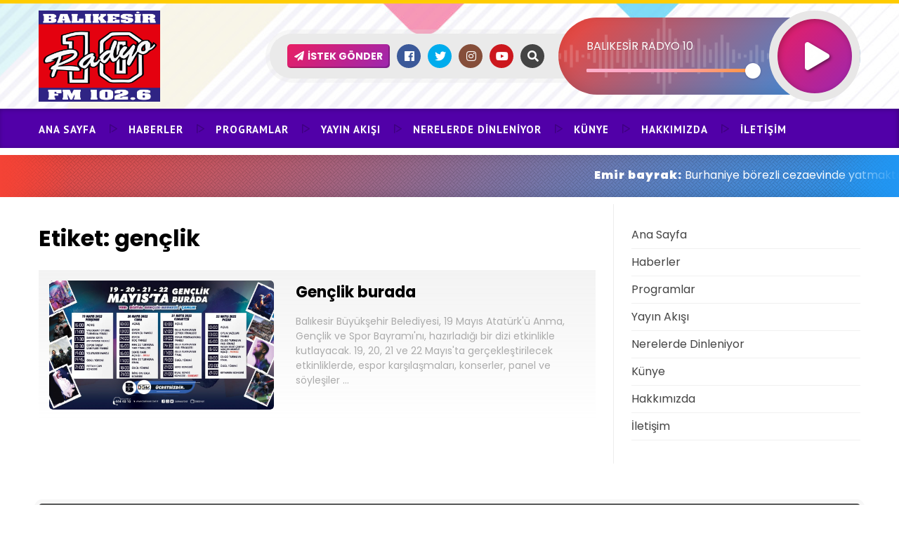

--- FILE ---
content_type: text/html; charset=UTF-8
request_url: http://radyoon.net/tag/genclik/
body_size: 12768
content:
<!doctype html><html lang="tr"><head><meta charset="UTF-8"><meta http-equiv="x-dns-prefetch-control" content="on"><meta name="viewport" content="width=device-width, initial-scale=1"><link rel="profile" href="https://gmpg.org/xfn/11"><link rel="stylesheet" href="https://use.fontawesome.com/releases/v5.5.0/css/all.css" integrity="sha384-B4dIYHKNBt8Bc12p+WXckhzcICo0wtJAoU8YZTY5qE0Id1GSseTk6S+L3BlXeVIU" crossorigin="anonymous"><link href="https://fonts.googleapis.com/css?family=Poppins&amp;subset=latin-ext" rel="stylesheet"><meta name='robots' content='index, follow, max-image-preview:large, max-snippet:-1, max-video-preview:-1' /><title>gençlik arşivleri - Balıkesir Radyo 10 FM 102.6</title><link rel="canonical" href="http://radyoon.net/tag/genclik/" /><meta property="og:locale" content="tr_TR" /><meta property="og:type" content="article" /><meta property="og:title" content="gençlik arşivleri - Balıkesir Radyo 10 FM 102.6" /><meta property="og:url" content="http://radyoon.net/tag/genclik/" /><meta property="og:site_name" content="Balıkesir Radyo 10 FM 102.6" /><meta name="twitter:card" content="summary_large_image" /> <script type="application/ld+json" class="yoast-schema-graph">{"@context":"https://schema.org","@graph":[{"@type":"CollectionPage","@id":"http://radyoon.net/tag/genclik/","url":"http://radyoon.net/tag/genclik/","name":"gençlik arşivleri - Balıkesir Radyo 10 FM 102.6","isPartOf":{"@id":"http://radyoon.net/#website"},"primaryImageOfPage":{"@id":"http://radyoon.net/tag/genclik/#primaryimage"},"image":{"@id":"http://radyoon.net/tag/genclik/#primaryimage"},"thumbnailUrl":"http://radyoon.net/wp-content/uploads/2022/05/BBB-180522-GENCLIK-BAYRAMI-ETKINLIK-TAKVIMI.jpeg","breadcrumb":{"@id":"http://radyoon.net/tag/genclik/#breadcrumb"},"inLanguage":"tr"},{"@type":"ImageObject","inLanguage":"tr","@id":"http://radyoon.net/tag/genclik/#primaryimage","url":"http://radyoon.net/wp-content/uploads/2022/05/BBB-180522-GENCLIK-BAYRAMI-ETKINLIK-TAKVIMI.jpeg","contentUrl":"http://radyoon.net/wp-content/uploads/2022/05/BBB-180522-GENCLIK-BAYRAMI-ETKINLIK-TAKVIMI.jpeg","width":1600,"height":914},{"@type":"BreadcrumbList","@id":"http://radyoon.net/tag/genclik/#breadcrumb","itemListElement":[{"@type":"ListItem","position":1,"name":"Anasayfa","item":"http://radyoon.net/"},{"@type":"ListItem","position":2,"name":"gençlik"}]},{"@type":"WebSite","@id":"http://radyoon.net/#website","url":"http://radyoon.net/","name":"Balıkesir Radyo 10 FM 102.6","description":"Balıkesir 10&#039;u dinliyor","publisher":{"@id":"http://radyoon.net/#organization"},"potentialAction":[{"@type":"SearchAction","target":{"@type":"EntryPoint","urlTemplate":"http://radyoon.net/?s={search_term_string}"},"query-input":{"@type":"PropertyValueSpecification","valueRequired":true,"valueName":"search_term_string"}}],"inLanguage":"tr"},{"@type":"Organization","@id":"http://radyoon.net/#organization","name":"BALIKESİR RADYO 10 FM 102.6","url":"http://radyoon.net/","logo":{"@type":"ImageObject","inLanguage":"tr","@id":"http://radyoon.net/#/schema/logo/image/","url":"http://radyoon.net/wp-content/uploads/2022/02/Logo.png","contentUrl":"http://radyoon.net/wp-content/uploads/2022/02/Logo.png","width":212,"height":113,"caption":"BALIKESİR RADYO 10 FM 102.6"},"image":{"@id":"http://radyoon.net/#/schema/logo/image/"}}]}</script> <link rel='dns-prefetch' href='//ajax.googleapis.com' /><link rel='dns-prefetch' href='//fonts.googleapis.com' /><link rel="alternate" type="application/rss+xml" title="Balıkesir Radyo 10 FM 102.6 &raquo; akışı" href="http://radyoon.net/feed/" /><link rel="alternate" type="application/rss+xml" title="Balıkesir Radyo 10 FM 102.6 &raquo; yorum akışı" href="http://radyoon.net/comments/feed/" /><link rel="alternate" type="application/rss+xml" title="Balıkesir Radyo 10 FM 102.6 &raquo; gençlik etiket akışı" href="http://radyoon.net/tag/genclik/feed/" /> <script type="text/javascript">var KRadioPostRatings = 1
var Is_KRadioInstagram = 0</script><style id='wp-img-auto-sizes-contain-inline-css' type='text/css'>img:is([sizes=auto i],[sizes^="auto," i]){contain-intrinsic-size:3000px 1500px}
/*# sourceURL=wp-img-auto-sizes-contain-inline-css */</style><link rel='stylesheet' id='wp-block-library-css' href='http://radyoon.net/wp-includes/css/dist/block-library/style.min.css' type='text/css' media='all' /><style id='global-styles-inline-css' type='text/css'>:root{--wp--preset--aspect-ratio--square: 1;--wp--preset--aspect-ratio--4-3: 4/3;--wp--preset--aspect-ratio--3-4: 3/4;--wp--preset--aspect-ratio--3-2: 3/2;--wp--preset--aspect-ratio--2-3: 2/3;--wp--preset--aspect-ratio--16-9: 16/9;--wp--preset--aspect-ratio--9-16: 9/16;--wp--preset--color--black: #000000;--wp--preset--color--cyan-bluish-gray: #abb8c3;--wp--preset--color--white: #ffffff;--wp--preset--color--pale-pink: #f78da7;--wp--preset--color--vivid-red: #cf2e2e;--wp--preset--color--luminous-vivid-orange: #ff6900;--wp--preset--color--luminous-vivid-amber: #fcb900;--wp--preset--color--light-green-cyan: #7bdcb5;--wp--preset--color--vivid-green-cyan: #00d084;--wp--preset--color--pale-cyan-blue: #8ed1fc;--wp--preset--color--vivid-cyan-blue: #0693e3;--wp--preset--color--vivid-purple: #9b51e0;--wp--preset--gradient--vivid-cyan-blue-to-vivid-purple: linear-gradient(135deg,rgb(6,147,227) 0%,rgb(155,81,224) 100%);--wp--preset--gradient--light-green-cyan-to-vivid-green-cyan: linear-gradient(135deg,rgb(122,220,180) 0%,rgb(0,208,130) 100%);--wp--preset--gradient--luminous-vivid-amber-to-luminous-vivid-orange: linear-gradient(135deg,rgb(252,185,0) 0%,rgb(255,105,0) 100%);--wp--preset--gradient--luminous-vivid-orange-to-vivid-red: linear-gradient(135deg,rgb(255,105,0) 0%,rgb(207,46,46) 100%);--wp--preset--gradient--very-light-gray-to-cyan-bluish-gray: linear-gradient(135deg,rgb(238,238,238) 0%,rgb(169,184,195) 100%);--wp--preset--gradient--cool-to-warm-spectrum: linear-gradient(135deg,rgb(74,234,220) 0%,rgb(151,120,209) 20%,rgb(207,42,186) 40%,rgb(238,44,130) 60%,rgb(251,105,98) 80%,rgb(254,248,76) 100%);--wp--preset--gradient--blush-light-purple: linear-gradient(135deg,rgb(255,206,236) 0%,rgb(152,150,240) 100%);--wp--preset--gradient--blush-bordeaux: linear-gradient(135deg,rgb(254,205,165) 0%,rgb(254,45,45) 50%,rgb(107,0,62) 100%);--wp--preset--gradient--luminous-dusk: linear-gradient(135deg,rgb(255,203,112) 0%,rgb(199,81,192) 50%,rgb(65,88,208) 100%);--wp--preset--gradient--pale-ocean: linear-gradient(135deg,rgb(255,245,203) 0%,rgb(182,227,212) 50%,rgb(51,167,181) 100%);--wp--preset--gradient--electric-grass: linear-gradient(135deg,rgb(202,248,128) 0%,rgb(113,206,126) 100%);--wp--preset--gradient--midnight: linear-gradient(135deg,rgb(2,3,129) 0%,rgb(40,116,252) 100%);--wp--preset--font-size--small: 13px;--wp--preset--font-size--medium: 20px;--wp--preset--font-size--large: 36px;--wp--preset--font-size--x-large: 42px;--wp--preset--spacing--20: 0.44rem;--wp--preset--spacing--30: 0.67rem;--wp--preset--spacing--40: 1rem;--wp--preset--spacing--50: 1.5rem;--wp--preset--spacing--60: 2.25rem;--wp--preset--spacing--70: 3.38rem;--wp--preset--spacing--80: 5.06rem;--wp--preset--shadow--natural: 6px 6px 9px rgba(0, 0, 0, 0.2);--wp--preset--shadow--deep: 12px 12px 50px rgba(0, 0, 0, 0.4);--wp--preset--shadow--sharp: 6px 6px 0px rgba(0, 0, 0, 0.2);--wp--preset--shadow--outlined: 6px 6px 0px -3px rgb(255, 255, 255), 6px 6px rgb(0, 0, 0);--wp--preset--shadow--crisp: 6px 6px 0px rgb(0, 0, 0);}:where(.is-layout-flex){gap: 0.5em;}:where(.is-layout-grid){gap: 0.5em;}body .is-layout-flex{display: flex;}.is-layout-flex{flex-wrap: wrap;align-items: center;}.is-layout-flex > :is(*, div){margin: 0;}body .is-layout-grid{display: grid;}.is-layout-grid > :is(*, div){margin: 0;}:where(.wp-block-columns.is-layout-flex){gap: 2em;}:where(.wp-block-columns.is-layout-grid){gap: 2em;}:where(.wp-block-post-template.is-layout-flex){gap: 1.25em;}:where(.wp-block-post-template.is-layout-grid){gap: 1.25em;}.has-black-color{color: var(--wp--preset--color--black) !important;}.has-cyan-bluish-gray-color{color: var(--wp--preset--color--cyan-bluish-gray) !important;}.has-white-color{color: var(--wp--preset--color--white) !important;}.has-pale-pink-color{color: var(--wp--preset--color--pale-pink) !important;}.has-vivid-red-color{color: var(--wp--preset--color--vivid-red) !important;}.has-luminous-vivid-orange-color{color: var(--wp--preset--color--luminous-vivid-orange) !important;}.has-luminous-vivid-amber-color{color: var(--wp--preset--color--luminous-vivid-amber) !important;}.has-light-green-cyan-color{color: var(--wp--preset--color--light-green-cyan) !important;}.has-vivid-green-cyan-color{color: var(--wp--preset--color--vivid-green-cyan) !important;}.has-pale-cyan-blue-color{color: var(--wp--preset--color--pale-cyan-blue) !important;}.has-vivid-cyan-blue-color{color: var(--wp--preset--color--vivid-cyan-blue) !important;}.has-vivid-purple-color{color: var(--wp--preset--color--vivid-purple) !important;}.has-black-background-color{background-color: var(--wp--preset--color--black) !important;}.has-cyan-bluish-gray-background-color{background-color: var(--wp--preset--color--cyan-bluish-gray) !important;}.has-white-background-color{background-color: var(--wp--preset--color--white) !important;}.has-pale-pink-background-color{background-color: var(--wp--preset--color--pale-pink) !important;}.has-vivid-red-background-color{background-color: var(--wp--preset--color--vivid-red) !important;}.has-luminous-vivid-orange-background-color{background-color: var(--wp--preset--color--luminous-vivid-orange) !important;}.has-luminous-vivid-amber-background-color{background-color: var(--wp--preset--color--luminous-vivid-amber) !important;}.has-light-green-cyan-background-color{background-color: var(--wp--preset--color--light-green-cyan) !important;}.has-vivid-green-cyan-background-color{background-color: var(--wp--preset--color--vivid-green-cyan) !important;}.has-pale-cyan-blue-background-color{background-color: var(--wp--preset--color--pale-cyan-blue) !important;}.has-vivid-cyan-blue-background-color{background-color: var(--wp--preset--color--vivid-cyan-blue) !important;}.has-vivid-purple-background-color{background-color: var(--wp--preset--color--vivid-purple) !important;}.has-black-border-color{border-color: var(--wp--preset--color--black) !important;}.has-cyan-bluish-gray-border-color{border-color: var(--wp--preset--color--cyan-bluish-gray) !important;}.has-white-border-color{border-color: var(--wp--preset--color--white) !important;}.has-pale-pink-border-color{border-color: var(--wp--preset--color--pale-pink) !important;}.has-vivid-red-border-color{border-color: var(--wp--preset--color--vivid-red) !important;}.has-luminous-vivid-orange-border-color{border-color: var(--wp--preset--color--luminous-vivid-orange) !important;}.has-luminous-vivid-amber-border-color{border-color: var(--wp--preset--color--luminous-vivid-amber) !important;}.has-light-green-cyan-border-color{border-color: var(--wp--preset--color--light-green-cyan) !important;}.has-vivid-green-cyan-border-color{border-color: var(--wp--preset--color--vivid-green-cyan) !important;}.has-pale-cyan-blue-border-color{border-color: var(--wp--preset--color--pale-cyan-blue) !important;}.has-vivid-cyan-blue-border-color{border-color: var(--wp--preset--color--vivid-cyan-blue) !important;}.has-vivid-purple-border-color{border-color: var(--wp--preset--color--vivid-purple) !important;}.has-vivid-cyan-blue-to-vivid-purple-gradient-background{background: var(--wp--preset--gradient--vivid-cyan-blue-to-vivid-purple) !important;}.has-light-green-cyan-to-vivid-green-cyan-gradient-background{background: var(--wp--preset--gradient--light-green-cyan-to-vivid-green-cyan) !important;}.has-luminous-vivid-amber-to-luminous-vivid-orange-gradient-background{background: var(--wp--preset--gradient--luminous-vivid-amber-to-luminous-vivid-orange) !important;}.has-luminous-vivid-orange-to-vivid-red-gradient-background{background: var(--wp--preset--gradient--luminous-vivid-orange-to-vivid-red) !important;}.has-very-light-gray-to-cyan-bluish-gray-gradient-background{background: var(--wp--preset--gradient--very-light-gray-to-cyan-bluish-gray) !important;}.has-cool-to-warm-spectrum-gradient-background{background: var(--wp--preset--gradient--cool-to-warm-spectrum) !important;}.has-blush-light-purple-gradient-background{background: var(--wp--preset--gradient--blush-light-purple) !important;}.has-blush-bordeaux-gradient-background{background: var(--wp--preset--gradient--blush-bordeaux) !important;}.has-luminous-dusk-gradient-background{background: var(--wp--preset--gradient--luminous-dusk) !important;}.has-pale-ocean-gradient-background{background: var(--wp--preset--gradient--pale-ocean) !important;}.has-electric-grass-gradient-background{background: var(--wp--preset--gradient--electric-grass) !important;}.has-midnight-gradient-background{background: var(--wp--preset--gradient--midnight) !important;}.has-small-font-size{font-size: var(--wp--preset--font-size--small) !important;}.has-medium-font-size{font-size: var(--wp--preset--font-size--medium) !important;}.has-large-font-size{font-size: var(--wp--preset--font-size--large) !important;}.has-x-large-font-size{font-size: var(--wp--preset--font-size--x-large) !important;}
/*# sourceURL=global-styles-inline-css */</style><style id='classic-theme-styles-inline-css' type='text/css'>/*! This file is auto-generated */
.wp-block-button__link{color:#fff;background-color:#32373c;border-radius:9999px;box-shadow:none;text-decoration:none;padding:calc(.667em + 2px) calc(1.333em + 2px);font-size:1.125em}.wp-block-file__button{background:#32373c;color:#fff;text-decoration:none}
/*# sourceURL=/wp-includes/css/classic-themes.min.css */</style><link rel='stylesheet' id='contact-form-7-css' href='http://radyoon.net/wp-content/plugins/contact-form-7/includes/css/styles.css' type='text/css' media='all' /><link rel='stylesheet' id='rs-plugin-settings-css' href='http://radyoon.net/wp-content/plugins/revslider/public/assets/css/settings.css' type='text/css' media='all' /><style id='rs-plugin-settings-inline-css' type='text/css'>#rs-demo-id {}
/*# sourceURL=rs-plugin-settings-inline-css */</style><link rel='stylesheet' id='spba-animate-css' href='http://radyoon.net/wp-content/plugins/so-page-builder-animate/css/animate.min.css' type='text/css' media='all' /><link rel='stylesheet' id='wp-postratings-css' href='http://radyoon.net/wp-content/plugins/wp-postratings/css/postratings-css.css' type='text/css' media='all' /><link rel='stylesheet' id='kradio-style-css' href='http://radyoon.net/wp-content/themes/kradio/style.css' type='text/css' media='all' /><link rel='stylesheet' id='kradio-nprogress-css-css' href='http://radyoon.net/wp-content/themes/kradio/css/nprogress.css' type='text/css' media='all' /><link rel='stylesheet' id='active-kradio-theme-style-css' href='http://radyoon.net/wp-content/themes/kradio/style.css' type='text/css' media='all' /><style id='active-kradio-theme-style-inline-css' type='text/css'>.k-radio-container{
		    max-width: 1170px;
	}
	
	.main-navigation > ul {
		max-width: 1170px;
	}
	
	.site-branding {
		max-width: 1170px;
	}

    .main-navigation , .main-navigation .menu ul li, .main-navigation .menu .sub-menu li { background: #5100a8; }
    .mejs-playpause-button {background: linear-gradient(135deg,  #e91e63 0%, #9c27b0 100%);}
    .kradio-header-social-media > .kradio-social ul li.istek-gonder {background: linear-gradient(135deg,  #e91e63 0%, #9c27b0 100%);}
	
	/*
	.site-header {
    border-top: 5px solid ;
	}
	*/
	.mobil-menu-bar > div{
	background: #ffcc00;
	}
	.kradio-mobile-social{
	box-shadow: -2px -1px 0px #ffcc00;
	}
	
	.kradio-player {background-image: url('http://radyoon.net/wp-content/themes/kradio/img/wave.png'),  linear-gradient(135deg,  #F44336 0%, #2196F3 100%);}
	
	.k-widget-istek div.fader  {
		background-image: linear-gradient(90deg,  #F44336 0%, transparent 100%);
	}	
	.k-widget-istek div.fader.right  {
		background-image: linear-gradient(90deg, transparent  0%, #2196F3 100%);
	}		
	.istek_marquee {
	  background-image: url('http://radyoon.net/wp-content/themes/kradio/img/bgpatt.png'), linear-gradient(135deg,  #F44336 0%, #2196F3 100%);
	}	

	
    
/*# sourceURL=active-kradio-theme-style-inline-css */</style><link rel='stylesheet' id='redux-google-fonts-k_radio-css' href='http://fonts.googleapis.com/css?family=Poppins%3A100%2C200%2C300%2C400%2C500%2C600%2C700%2C800%2C900%2C100italic%2C200italic%2C300italic%2C400italic%2C500italic%2C600italic%2C700italic%2C800italic%2C900italic%7CPT+Sans%3A400%2C700%2C400italic%2C700italic&#038;subset=latin-ext&#038;ver=1746271922' type='text/css' media='all' /> <script type="text/javascript" src="//ajax.googleapis.com/ajax/libs/jquery/2.1.4/jquery.min.js" id="jquery-js"></script> <script type="text/javascript" src="http://radyoon.net/wp-content/plugins/revslider/public/assets/js/jquery.themepunch.tools.min.js" id="tp-tools-js"></script> <script type="text/javascript" src="http://radyoon.net/wp-content/plugins/revslider/public/assets/js/jquery.themepunch.revolution.min.js" id="revmin-js"></script> <script type="text/javascript" src="http://radyoon.net/wp-content/themes/kradio/js/nprogress.js" id="kradio-nprogress-js"></script> <script type="text/javascript" src="http://radyoon.net/wp-content/themes/kradio/js/jquery.pjax.js" id="kradio-history-js"></script> <script type="text/javascript" id="ajax_comment-js-extra">/*  */
var kradio_ajax_comment_params = {"ajaxurl":"http://radyoon.net/wp-admin/admin-ajax.php"};
//# sourceURL=ajax_comment-js-extra
/*  */</script> <script type="text/javascript" src="http://radyoon.net/wp-content/themes/kradio/js/ajax-comment.js" id="ajax_comment-js"></script> <link rel="https://api.w.org/" href="http://radyoon.net/wp-json/" /><link rel="alternate" title="JSON" type="application/json" href="http://radyoon.net/wp-json/wp/v2/tags/37" /><link rel="EditURI" type="application/rsd+xml" title="RSD" href="http://radyoon.net/xmlrpc.php?rsd" /><meta name="generator" content="WordPress 6.9" /><meta name="generator" content="Powered by Slider Revolution 5.4.5 - responsive, Mobile-Friendly Slider Plugin for WordPress with comfortable drag and drop interface." /><link rel="icon" href="http://radyoon.net/wp-content/uploads/2022/02/Logo-150x113.png" sizes="32x32" /><link rel="icon" href="http://radyoon.net/wp-content/uploads/2022/02/Logo.png" sizes="192x192" /><link rel="apple-touch-icon" href="http://radyoon.net/wp-content/uploads/2022/02/Logo.png" /><meta name="msapplication-TileImage" content="http://radyoon.net/wp-content/uploads/2022/02/Logo.png" /> <script type="text/javascript">function setREVStartSize(e){
				try{ var i=jQuery(window).width(),t=9999,r=0,n=0,l=0,f=0,s=0,h=0;					
					if(e.responsiveLevels&&(jQuery.each(e.responsiveLevels,function(e,f){f>i&&(t=r=f,l=e),i>f&&f>r&&(r=f,n=e)}),t>r&&(l=n)),f=e.gridheight[l]||e.gridheight[0]||e.gridheight,s=e.gridwidth[l]||e.gridwidth[0]||e.gridwidth,h=i/s,h=h>1?1:h,f=Math.round(h*f),"fullscreen"==e.sliderLayout){var u=(e.c.width(),jQuery(window).height());if(void 0!=e.fullScreenOffsetContainer){var c=e.fullScreenOffsetContainer.split(",");if (c) jQuery.each(c,function(e,i){u=jQuery(i).length>0?u-jQuery(i).outerHeight(!0):u}),e.fullScreenOffset.split("%").length>1&&void 0!=e.fullScreenOffset&&e.fullScreenOffset.length>0?u-=jQuery(window).height()*parseInt(e.fullScreenOffset,0)/100:void 0!=e.fullScreenOffset&&e.fullScreenOffset.length>0&&(u-=parseInt(e.fullScreenOffset,0))}f=u}else void 0!=e.minHeight&&f<e.minHeight&&(f=e.minHeight);e.c.closest(".rev_slider_wrapper").css({height:f})					
				}catch(d){console.log("Failure at Presize of Slider:"+d)}
			};</script> <style type="text/css" title="dynamic-css" class="options-output">body{font-family:Poppins,Arial, Helvetica, sans-serif;font-weight:400;font-style:normal;color:#000;}.main-navigation li{font-family:"PT Sans",Arial, Helvetica, sans-serif;line-height:15px;font-weight:700;font-size:15px;}.istek_marquee span{color:#ffffff;}.site-header{background-repeat:no-repeat;background-size:inherit;background-attachment:inherit;background-position:left top;background-image:url('http://radyoon.net/wp-content/uploads/2019/05/header_bg.png');}.site-header{border-top:5px solid #ffcc00;border-bottom:0px solid #ffcc00;border-left:0px solid #ffcc00;border-right:0px solid #ffcc00;}</style> <script type="text/javascript">var ajaxurl = 'http://radyoon.net/wp-admin/admin-ajax.php';
	var siteurl = 'http://radyoon.net/';
	var ajax_title = 'gençlik arşivleri - Balıkesir Radyo 10 FM 102.6';
	var Song_On_Off = '1';
	var kayan_istekler = '1';
		var is_single = false;</script> <body class="archive tag tag-genclik tag-37 wp-theme-kradio hfeed"><div class="loading-k"></div><div id="backdrop"></div><div id="sidenav" class="sn-sidenav"><div class="sideContent"><div class="mobile-side-logo">
<a itemprop="url" href="http://radyoon.net"><img itemprop="logo" src="http://radyoon.net/wp-content/uploads/2022/03/RENKLI-TAM-LOGO-03-1200-900.png" alt="Balıkesir Radyo 10 FM 102.6"/></a></div><nav class="primary-nav-sidebar-wrapper"><ul id="primary-nav-sidebar" class="primary-nav-sidebar"><li id="menu-item-24" class="menu-item menu-item-type-post_type menu-item-object-page menu-item-home menu-item-24"><a href="http://radyoon.net/">Ana Sayfa<i data-pjax="false" class="m-menu-arrow"></i></a></li><li id="menu-item-28" class="menu-item menu-item-type-taxonomy menu-item-object-category menu-item-28"><a href="http://radyoon.net/haberler/">Haberler<i data-pjax="false" class="m-menu-arrow"></i></a></li><li id="menu-item-22" class="menu-item menu-item-type-post_type menu-item-object-page menu-item-22"><a href="http://radyoon.net/programlar/">Programlar<i data-pjax="false" class="m-menu-arrow"></i></a></li><li id="menu-item-21" class="menu-item menu-item-type-post_type menu-item-object-page menu-item-21"><a href="http://radyoon.net/yayin-akisi/">Yayın Akışı<i data-pjax="false" class="m-menu-arrow"></i></a></li><li id="menu-item-233" class="menu-item menu-item-type-post_type menu-item-object-page menu-item-233"><a href="http://radyoon.net/nerelerde-dinleniyor/">Nerelerde Dinleniyor<i data-pjax="false" class="m-menu-arrow"></i></a></li><li id="menu-item-31" class="menu-item menu-item-type-post_type menu-item-object-page menu-item-31"><a href="http://radyoon.net/kunye/">Künye<i data-pjax="false" class="m-menu-arrow"></i></a></li><li id="menu-item-23" class="menu-item menu-item-type-post_type menu-item-object-page menu-item-23"><a href="http://radyoon.net/hakkimizda/">Hakkımızda<i data-pjax="false" class="m-menu-arrow"></i></a></li><li id="menu-item-26" class="menu-item menu-item-type-post_type menu-item-object-page menu-item-26"><a href="http://radyoon.net/iletisim/">İletişim<i data-pjax="false" class="m-menu-arrow"></i></a></li></ul></nav></div></div><div id="pages" class="site"><a class="skip-link screen-reader-text" href="#content">Skip to content</a><header id="masthead" class="site-header"><div class="site-branding"><div class="mobil-menu-bar"><div href="#" class="menu-button_sol"><i class="fa fa-bars"></i></div></div><div class="logo-container"><h1 class="logo animated fadeInRight">
<a itemprop="url"  href="http://radyoon.net"><img itemprop="logo" src="http://radyoon.net/wp-content/uploads/2022/03/RENKLI-TAM-LOGO-03-1200-900.png" alt="Balıkesir Radyo 10 FM 102.6"/></a></h1></div><div class="kradio-mobile-social"><i class="fas fa-share-alt"></i></div><div class="search search-mobile-top eff"><a href="#" class="k-search" itemprop="url" target="blank" rel="nofollow"><span class="fas fa-search"></span></a></div><div class="kradio-header-social-media"><div class="kradio-social"><ul><li class="istek-gonder"><i class="fas fa-paper-plane"></i> İSTEK GÖNDER</li><li class="facebook eff"><a href="https://www.facebook.com/radyo10fm/" itemprop="url" target="blank" rel="nofollow"><span class="fab fa-facebook"></span></a></li><li class="twitter eff"><a href="https://twitter.com/on10on" itemprop="url" target="blank" rel="nofollow"><span class="fab fa-twitter"></span></a></li><li class="instagram eff"><a href="https://www.instagram.com/radyo10" itemprop="url" target="blank" rel="nofollow"><span class="fab fa-instagram"></span></a></li><li class="youtube eff"><a href="https://www.youtube.com/radyo10" itemprop="url" target="blank" rel="nofollow"><span class="fab fa-youtube"></span></a></li><li class="search eff"><a href="#" class="k-search" itemprop="url" target="blank" rel="nofollow"><span class="fas fa-search"></span></a></li></ul></div></div><div class="kradio-player-container  animated fadeInRight"><div class="kradio-player"><div class="song_info" data-url="https://ssl.radyosfer.com:9362/stream/7.html">BALIKESİR RADYO 10</div>
<audio id="mejs"  controls="controls"  autoplay>
<source src="https://sssx.radyosfer.com/radyoon/stream" type="audio/mpeg">
</audio></div></div></div><nav id="site-navigation" class="main-navigation"><ul id="primary-menu" class="menu"><li class="menu-item menu-item-type-post_type menu-item-object-page menu-item-home menu-item-24"><a href="http://radyoon.net/">Ana Sayfa<i data-pjax="false" class="m-menu-arrow"></i></a></li><li class="menu-item menu-item-type-taxonomy menu-item-object-category menu-item-28"><a href="http://radyoon.net/haberler/">Haberler<i data-pjax="false" class="m-menu-arrow"></i></a></li><li class="menu-item menu-item-type-post_type menu-item-object-page menu-item-22"><a href="http://radyoon.net/programlar/">Programlar<i data-pjax="false" class="m-menu-arrow"></i></a></li><li class="menu-item menu-item-type-post_type menu-item-object-page menu-item-21"><a href="http://radyoon.net/yayin-akisi/">Yayın Akışı<i data-pjax="false" class="m-menu-arrow"></i></a></li><li class="menu-item menu-item-type-post_type menu-item-object-page menu-item-233"><a href="http://radyoon.net/nerelerde-dinleniyor/">Nerelerde Dinleniyor<i data-pjax="false" class="m-menu-arrow"></i></a></li><li class="menu-item menu-item-type-post_type menu-item-object-page menu-item-31"><a href="http://radyoon.net/kunye/">Künye<i data-pjax="false" class="m-menu-arrow"></i></a></li><li class="menu-item menu-item-type-post_type menu-item-object-page menu-item-23"><a href="http://radyoon.net/hakkimizda/">Hakkımızda<i data-pjax="false" class="m-menu-arrow"></i></a></li><li class="menu-item menu-item-type-post_type menu-item-object-page menu-item-26"><a href="http://radyoon.net/iletisim/">İletişim<i data-pjax="false" class="m-menu-arrow"></i></a></li></ul></nav><div class="clear"></div><div class="k-widget-istek"><div class="fader"></div><div class="fader right"></div>
<marquee class="istek_marquee" behavior="scroll" scrollamount="9" direction="left" width="350" loop="1000"><span><label>Emir bayrak:</label>  Burhaniye börezli cezaevinde yatmakta olan umut solmaz kardeşime (adanalı ayhan ER MEYDANI YİĞİT OLUR ) şarkısını armağan ediyorum sevgilerimle kardeşim bekleniyorsun</span><span><label>evrim bahar:</label>  Ege emir mandaya “adını sen koy” şarkısını armağan ediyorum,onu çok sevdiğimi ve çok özlediğimi de buradan iletmek isterim.EN KISA ZAMANDA GÖRÜŞMEK DİLEĞİYLE</span><span><label>evrim bahar sevengil:</label>  Ege emir mandaya çok çok selam gönderiyorum,doğum günün kutlu olsun canımın içi iyiki varsın(metris-yıldız tilbe armağan olsun)</span><span><label>evrim bahar sevengil:</label>  kepsut cezaevinde olan E4 koğuşunda ege emirime biriciğime çok çok selam gönderiyorum iyiki var (acem kızı şarkısını armağan ediyorum)</span><span><label>Emir bayrak:</label>  Burhaniye börezli cezaevinde yatmakta olan umut solmaz kardeşime ‘eyüphandan sen olmayınca’ şarkısını armağan etmek istiyorum bu cezalar bizi bozmak ancak kilo aldırır emir bayrak selamlarımı iletirim</span><span><label>Barış:</label>  Kardelen eczanesi çalışanları için çakaldan cuma şarkısı istiyorum</span><span><label>Altuğ:</label>  Orhan Gencebay dan ziyankar şarkısı Gülay a gelsin</span><span><label>Halil ŞAKAR:</label>  Herkese mutlu ve huzurlu bir gün diliyorum.
Abim, arkadaşım ve meslektaşım kıymetli büyüğüm Mustafa KILIÇ a sıradaki şarkıyı armağan etmek istiyorum &#x1f64f;&#x1f3fb;&#x2764;&#xfe0f;</span><span><label>Mahmut semağir:</label>  Kolay gelsin Burhaniye kapalı Ceza evi B 17  de yatan Davut semağir abime gelsin Ahmet şafak reisler de sever</span><span><label>Ayfer:</label>  Balıkesir Kepsut L tipi cezaevi e4 koğuşunda ki oğlum Hamza için ( kurban olurum zerdüş)</span></marquee></div><div class="clear"></div><div id="k-content-bg"></div><div class="k-search-container"><div class="cancel">
<span class="first"></span>
<span class="second"></span></div><form action="http://radyoon.net/">
<input type="text" class="k-search-input" placeholder="Ara" name="s" id="search" value="" /><div class="k-search-btn">
<button type="submit" class="ksearch-button"><i class="fa fa-search"></i></button></div></form></div><div class="k-istek-container"><div class="cancel">
<span class="first"></span>
<span class="second"></span></div><form action="http://radyoon.net/" name="istek-formu" id="istek-formu" method="post">
<input type="text" class="k-istek-input" placeholder="İsminiz" name="title" value="" required /><textarea placeholder="İstek ve Mesajınız" name="post-content" class="k-istek-textarea" rows="4" required></textarea><div class="istek-captcha"><div class="k-istek-captcha">
<img id="res" src="http://radyoon.net/wp-content/themes/kradio/inc/captcha.php" alt="Doğrulama Kodu" />
<a href="#" class="foo_link" onclick="document.getElementById('res').src = 'http://radyoon.net/wp-content/themes/kradio/inc/captcha.php?d='+ Math.random(); return false">Kodu Yenile</a></div>
<input type="text" name="istek-capthca" class="k-istek-captcha-input" placeholder="Günvelik kodu" required /></div>
<input type="hidden" name="action" value="istek_formu_ajax_request">
<button type="submit" class="kistek-button"><i class="fas fa-paper-plane"></i> İSTEĞİ GÖNDER</button></form></div></header><div id="content" class="site-content"><div id="primary" class="content-area k-radio-container"><div class="content-left-right-container"><main id="main" class="site-main content-left kcategory""><header class="page-header"><h1 class="page-title">Etiket: <span>gençlik</span></h1></header><article id="post-501" class="post-501 post type-post status-publish format-standard has-post-thumbnail hentry category-haberler tag-19-mayis tag-bamikesir tag-bbb tag-genclik"><div class="post-thumbnail image-effect">
<a href="http://radyoon.net/genclik-burada/" title="Gençlik burada">
<img src="http://radyoon.net/wp-content/uploads/2022/05/BBB-180522-GENCLIK-BAYRAMI-ETKINLIK-TAKVIMI.jpeg" srcset="http://radyoon.net/wp-content/uploads/2022/05/BBB-180522-GENCLIK-BAYRAMI-ETKINLIK-TAKVIMI.jpeg 1600w, http://radyoon.net/wp-content/uploads/2022/05/BBB-180522-GENCLIK-BAYRAMI-ETKINLIK-TAKVIMI-300x171.jpeg 300w, http://radyoon.net/wp-content/uploads/2022/05/BBB-180522-GENCLIK-BAYRAMI-ETKINLIK-TAKVIMI-1024x585.jpeg 1024w, http://radyoon.net/wp-content/uploads/2022/05/BBB-180522-GENCLIK-BAYRAMI-ETKINLIK-TAKVIMI-768x439.jpeg 768w, http://radyoon.net/wp-content/uploads/2022/05/BBB-180522-GENCLIK-BAYRAMI-ETKINLIK-TAKVIMI-1536x877.jpeg 1536w" sizes="(max-width: 825px) 100vw, 825px" title="Gençlik burada" alt="Gençlik burada" width="380" height="220" class="" />				</a></div><div class="k-widget-4-post-details">
<a href="http://radyoon.net/genclik-burada/" title="Gençlik burada"><h3>Gençlik burada</h3></a><p class="post-excerpt">
Balıkesir Büyükşehir Belediyesi, 19 Mayıs Atatürk'ü Anma, Gençlik ve Spor Bayramı'nı, hazırladığı bir dizi etkinlikle kutlayacak. 19, 20, 21 ve 22 Mayıs'ta gerçekleştirilecek etkinliklerde, espor karşılaşmaları, konserler, panel ve söyleşiler …</p>
<span class="overlay"></span></div></article></main><div class="content-right k-sticky-sidebar-container"><aside id="secondary" class="widget-area"><section id="nav_menu-1" class="widget widget_nav_menu"><div class="menu-ana-menu-container"><ul id="menu-ana-menu" class="menu"><li class="menu-item menu-item-type-post_type menu-item-object-page menu-item-home menu-item-24"><a href="http://radyoon.net/">Ana Sayfa</a></li><li class="menu-item menu-item-type-taxonomy menu-item-object-category menu-item-28"><a href="http://radyoon.net/haberler/">Haberler</a></li><li class="menu-item menu-item-type-post_type menu-item-object-page menu-item-22"><a href="http://radyoon.net/programlar/">Programlar</a></li><li class="menu-item menu-item-type-post_type menu-item-object-page menu-item-21"><a href="http://radyoon.net/yayin-akisi/">Yayın Akışı</a></li><li class="menu-item menu-item-type-post_type menu-item-object-page menu-item-233"><a href="http://radyoon.net/nerelerde-dinleniyor/">Nerelerde Dinleniyor</a></li><li class="menu-item menu-item-type-post_type menu-item-object-page menu-item-31"><a href="http://radyoon.net/kunye/">Künye</a></li><li class="menu-item menu-item-type-post_type menu-item-object-page menu-item-23"><a href="http://radyoon.net/hakkimizda/">Hakkımızda</a></li><li class="menu-item menu-item-type-post_type menu-item-object-page menu-item-26"><a href="http://radyoon.net/iletisim/">İletişim</a></li></ul></div></section></aside></div></div></div></div><footer id="colophon" class="site-footer"><div class="site-info  k-radio-container"><div class="site-info-detail"><div class="site-info-text"><a href="https://cizoglubilisim.com/kradio/" target="_blank" rel="dofollow">K-RADIO Wordpress Radyo Teması </a></div></div><div class="kradio-footer-menu"><ul id="footer-nav-sidebar" class="footer-nav-sidebar"><li id="menu-item-60" class="menu-item menu-item-type-post_type menu-item-object-page menu-item-home menu-item-60"><a href="http://radyoon.net/">Ana Sayfa</a></li><li id="menu-item-58" class="menu-item menu-item-type-post_type menu-item-object-page menu-item-58"><a href="http://radyoon.net/yayin-akisi/">Yayın Akışı</a></li><li id="menu-item-59" class="menu-item menu-item-type-post_type menu-item-object-page menu-item-59"><a href="http://radyoon.net/programlar/">Programlar</a></li><li id="menu-item-62" class="menu-item menu-item-type-post_type menu-item-object-page menu-item-62"><a href="http://radyoon.net/hakkimizda/">Hakkımızda</a></li><li id="menu-item-61" class="menu-item menu-item-type-post_type menu-item-object-page menu-item-61"><a href="http://radyoon.net/iletisim/">İletişim</a></li></ul></div><div class="kradio-social"><ul><li class="facebook eff"><a href="https://www.facebook.com/radyo10fm/" itemprop="url" target="blank" rel="nofollow"><span class="fab fa-facebook"></span></a></li><li class="twitter eff"><a href="https://twitter.com/on10on" itemprop="url" target="blank" rel="nofollow"><span class="fab fa-twitter"></span></a></li><li class="instagram eff"><a href="https://www.instagram.com/radyo10" itemprop="url" target="blank" rel="nofollow"><span class="fab fa-instagram"></span></a></li><li class="youtube eff"><a href="https://www.youtube.com/radyo10" itemprop="url" target="blank" rel="nofollow"><span class="fab fa-youtube"></span></a></li></ul></div></div><div class="clear"></div></footer><div class="footer-container"><div class="k-radio-container footer-last-details display-flex-wrap"><div id="text-1" class="footer-widget-inner widget_text"><div class="textwidget"><p><img loading="lazy" decoding="async" class="alignnone size-full wp-image-218" src="http://radyoon.net/wp-content/uploads/2022/02/Logo-1.png" alt="" width="212" height="113" /></p><p>Lorem ipsum dolor sit amet, consectetur adipiscing elit, sed do eiusmod tempor incididunt ut labore et dolore magna aliqua. Adipiscing at in tellus integer feugiat scelerisque varius.</p></div></div><div id="posts-list-widget-11-2" class="footer-widget-inner posts-list-11"><section class="k-widget-11 k_uid_371680b7422c1a3adf6787d4c36e97"><style scoped>.k_uid_371680b7422c1a3adf6787d4c36e97 > .widget-title:before {
			border-bottom: 4px solid #7b7b7b;
		}
		.k_uid_371680b7422c1a3adf6787d4c36e97 > .widget-title {
			color: #7b7b7b;
		}</style><ul><li><div class="item">
<a href="http://radyoon.net/balikesir-gazeteciler-cemiyeti-64-yasinda/" title="Balıkesir Gazeteciler Cemiyeti 64 Yaşında" rel="bookmark"><div class="post-thumbnail t-effect h-shine">
<img src="http://radyoon.net/wp-content/uploads/2025/12/64-YASINDA-02.jpeg" title="Balıkesir Gazeteciler Cemiyeti 64 Yaşında" alt="Balıkesir Gazeteciler Cemiyeti 64 Yaşında" width="297" height="220" class="" /></div><h3>Balıkesir Gazeteciler Cemiyeti 64 Yaşında</h3>
<span class="overlay"></span>
</a><div class="posts-information"><ul><li><i class="fa fa-eye"></i> 0</li><li><i class="fa fa-calendar"></i> 26 Aralık 2025</li></ul></div></div></li><li><div class="item">
<a href="http://radyoon.net/33-yildir-balikesire-sesleniyoruz/" title="33 Yıldır Balıkesir&#8217;e sesleniyoruz" rel="bookmark"><div class="post-thumbnail t-effect h-shine">
<img src="http://radyoon.net/wp-content/uploads/2025/11/RADYO-10-33-YASINDA.jpg" title="33 Yıldır Balıkesir&#8217;e sesleniyoruz" alt="33 Yıldır Balıkesir&#8217;e sesleniyoruz" width="297" height="220" class="" /></div><h3>33 Yıldır Balıkesir&#8217;e sesleniyoruz</h3>
<span class="overlay"></span>
</a><div class="posts-information"><ul><li><i class="fa fa-eye"></i> 0</li><li><i class="fa fa-calendar"></i> 29 Kasım 2025</li></ul></div></div></li><li><div class="item">
<a href="http://radyoon.net/sevgi-saygi-rahmet-ve-ozlemle-aniyoruz/" title="Sevgi, saygı, rahmet ve özlemle anıyoruz" rel="bookmark"><div class="post-thumbnail t-effect h-shine">
<img src="http://radyoon.net/wp-content/uploads/2025/11/10-KASIM-2025-02.jpg" title="Sevgi, saygı, rahmet ve özlemle anıyoruz" alt="Sevgi, saygı, rahmet ve özlemle anıyoruz" width="297" height="220" class="" /></div><h3>Sevgi, saygı, rahmet ve özlemle anıyoruz</h3>
<span class="overlay"></span>
</a><div class="posts-information"><ul><li><i class="fa fa-eye"></i> 0</li><li><i class="fa fa-calendar"></i> 9 Kasım 2025</li></ul></div></div></li></ul></section><div class="clear"></div></div><div id="nav_menu-2" class="footer-widget-inner widget_nav_menu"><div class="menu-footer-menu-container"><ul id="menu-footer-menu" class="menu"><li class="menu-item menu-item-type-post_type menu-item-object-page menu-item-home menu-item-60"><a href="http://radyoon.net/">Ana Sayfa</a></li><li class="menu-item menu-item-type-post_type menu-item-object-page menu-item-58"><a href="http://radyoon.net/yayin-akisi/">Yayın Akışı</a></li><li class="menu-item menu-item-type-post_type menu-item-object-page menu-item-59"><a href="http://radyoon.net/programlar/">Programlar</a></li><li class="menu-item menu-item-type-post_type menu-item-object-page menu-item-62"><a href="http://radyoon.net/hakkimizda/">Hakkımızda</a></li><li class="menu-item menu-item-type-post_type menu-item-object-page menu-item-61"><a href="http://radyoon.net/iletisim/">İletişim</a></li></ul></div></div></div></div></div> <script type="speculationrules">{"prefetch":[{"source":"document","where":{"and":[{"href_matches":"/*"},{"not":{"href_matches":["/wp-*.php","/wp-admin/*","/wp-content/uploads/*","/wp-content/*","/wp-content/plugins/*","/wp-content/themes/kradio/*","/*\\?(.+)"]}},{"not":{"selector_matches":"a[rel~=\"nofollow\"]"}},{"not":{"selector_matches":".no-prefetch, .no-prefetch a"}}]},"eagerness":"conservative"}]}</script> <script>jQuery(document).ready(function($){
		'use strict';
		if ( 'function' === typeof WOW ) {
			new WOW().init();
		}
	});</script> <script type="text/javascript" src="http://radyoon.net/wp-includes/js/dist/hooks.min.js" id="wp-hooks-js"></script> <script type="text/javascript" src="http://radyoon.net/wp-includes/js/dist/i18n.min.js" id="wp-i18n-js"></script> <script type="text/javascript" id="wp-i18n-js-after">/*  */
wp.i18n.setLocaleData( { 'text direction\u0004ltr': [ 'ltr' ] } );
//# sourceURL=wp-i18n-js-after
/*  */</script> <script type="text/javascript" src="http://radyoon.net/wp-content/plugins/contact-form-7/includes/swv/js/index.js" id="swv-js"></script> <script type="text/javascript" id="contact-form-7-js-translations">/*  */
( function( domain, translations ) {
	var localeData = translations.locale_data[ domain ] || translations.locale_data.messages;
	localeData[""].domain = domain;
	wp.i18n.setLocaleData( localeData, domain );
} )( "contact-form-7", {"translation-revision-date":"2024-07-22 17:28:11+0000","generator":"GlotPress\/4.0.1","domain":"messages","locale_data":{"messages":{"":{"domain":"messages","plural-forms":"nplurals=2; plural=n > 1;","lang":"tr"},"This contact form is placed in the wrong place.":["Bu ileti\u015fim formu yanl\u0131\u015f yere yerle\u015ftirilmi\u015f."],"Error:":["Hata:"]}},"comment":{"reference":"includes\/js\/index.js"}} );
//# sourceURL=contact-form-7-js-translations
/*  */</script> <script type="text/javascript" id="contact-form-7-js-before">/*  */
var wpcf7 = {
    "api": {
        "root": "http:\/\/radyoon.net\/wp-json\/",
        "namespace": "contact-form-7\/v1"
    },
    "cached": 1
};
//# sourceURL=contact-form-7-js-before
/*  */</script> <script type="text/javascript" src="http://radyoon.net/wp-content/plugins/contact-form-7/includes/js/index.js" id="contact-form-7-js"></script> <script type="text/javascript" src="http://radyoon.net/wp-content/plugins/so-page-builder-animate/js/wow.min.js" id="spba-wow-js"></script> <script type="text/javascript" id="wp-postratings-js-extra">/*  */
var ratingsL10n = {"plugin_url":"http://radyoon.net/wp-content/plugins/wp-postratings","ajax_url":"http://radyoon.net/wp-admin/admin-ajax.php","text_wait":"Please rate only 1 item at a time.","image":"stars_crystal","image_ext":"gif","max":"5","show_loading":"0","show_fading":"1","custom":"0"};
var ratings_mouseover_image=new Image();ratings_mouseover_image.src="http://radyoon.net/wp-content/plugins/wp-postratings/images/stars_crystal/rating_over.gif";;
//# sourceURL=wp-postratings-js-extra
/*  */</script> <script type="text/javascript" src="http://radyoon.net/wp-content/plugins/wp-postratings/js/postratings-js.js" id="wp-postratings-js"></script> <script type="text/javascript" src="http://radyoon.net/wp-content/themes/kradio/js/theia-sticky-sidebar.min.js" id="kradio-theia-sticky-sidebar-js"></script> <script type="text/javascript" id="mediaelement-core-js-before">/*  */
var mejsL10n = {"language":"tr","strings":{"mejs.download-file":"Dosyay\u0131 indir","mejs.install-flash":"Flash oynat\u0131c\u0131n\u0131n etkin ya da kurulmam\u0131\u015f oldu\u011fu bir taray\u0131c\u0131 kullan\u0131yorsunuz. L\u00fctfen Flash oynat\u0131c\u0131 eklentinizi a\u00e7\u0131n ya da son s\u00fcr\u00fcm\u00fc https://get.adobe.com/flashplayer/ adresinden indirin","mejs.fullscreen":"Tam ekran","mejs.play":"Oynat","mejs.pause":"Durdur","mejs.time-slider":"Zaman ayar\u0131","mejs.time-help-text":"Sol/sa\u011f tu\u015flar\u0131 ile bir saniye, yukar\u0131/a\u015fa\u011f\u0131 tu\u015flar\u0131 ile 10 saniye ileri/geri atlay\u0131n.","mejs.live-broadcast":"Canl\u0131 yay\u0131n","mejs.volume-help-text":"Yukar\u0131/a\u015fa\u011f\u0131 tu\u015flar\u0131 ile sesi art\u0131r\u0131n ya da azalt\u0131n.","mejs.unmute":"Sesi a\u00e7","mejs.mute":"Sessiz","mejs.volume-slider":"Ses ayar\u0131","mejs.video-player":"Video oynat\u0131c\u0131","mejs.audio-player":"Ses oynat\u0131c\u0131","mejs.captions-subtitles":"Ba\u015fl\u0131klar/Alt yaz\u0131lar","mejs.captions-chapters":"B\u00f6l\u00fcmler","mejs.none":"Hi\u00e7biri","mejs.afrikaans":"Afrikanca","mejs.albanian":"Arnavut\u00e7a","mejs.arabic":"Arap\u00e7a","mejs.belarusian":"Beyaz Rus\u00e7a","mejs.bulgarian":"Bulgarca","mejs.catalan":"Katalanca","mejs.chinese":"\u00c7ince","mejs.chinese-simplified":"\u00c7ince (Basitle\u015ftirilmi\u015f)","mejs.chinese-traditional":"\u00c7ince (Geleneksel)","mejs.croatian":"H\u0131rvat\u00e7a","mejs.czech":"\u00c7ek\u00e7e","mejs.danish":"Danca","mejs.dutch":"Hollandal\u0131","mejs.english":"\u0130ngilizce","mejs.estonian":"Estonyaca","mejs.filipino":"Filipince","mejs.finnish":"Fince","mejs.french":"Frans\u0131z","mejs.galician":"Gali\u00e7yaca","mejs.german":"Almanca","mejs.greek":"Yunanca","mejs.haitian-creole":"Haiti kreyolu","mejs.hebrew":"\u0130branice","mejs.hindi":"Hint\u00e7e","mejs.hungarian":"Macarca","mejs.icelandic":"\u0130zlandaca","mejs.indonesian":"Endonezyaca","mejs.irish":"\u0130rlandaca","mejs.italian":"\u0130talyanca","mejs.japanese":"Japonca","mejs.korean":"Korece","mejs.latvian":"Letonca","mejs.lithuanian":"Litvanca","mejs.macedonian":"Makedonyaca","mejs.malay":"Malayaca","mejs.maltese":"Malta Dili","mejs.norwegian":"Norve\u00e7ce","mejs.persian":"Fars\u00e7a","mejs.polish":"Leh\u00e7e","mejs.portuguese":"Portekizce","mejs.romanian":"Romence","mejs.russian":"Rus\u00e7a","mejs.serbian":"S\u0131rp\u00e7a","mejs.slovak":"Slovak\u00e7a","mejs.slovenian":"Sloven Dili","mejs.spanish":"\u0130spanyolca","mejs.swahili":"Svahili Dili","mejs.swedish":"\u0130sve\u00e7\u00e7e","mejs.tagalog":"Tagalogca","mejs.thai":"Tay Dili","mejs.turkish":"T\u00fcrk\u00e7e","mejs.ukrainian":"Ukraynaca","mejs.vietnamese":"Vietnamca","mejs.welsh":"Galler Dili","mejs.yiddish":"Eskenazi Dili"}};
//# sourceURL=mediaelement-core-js-before
/*  */</script> <script type="text/javascript" src="http://radyoon.net/wp-includes/js/mediaelement/mediaelement-and-player.min.js" id="mediaelement-core-js"></script> <script type="text/javascript" src="http://radyoon.net/wp-includes/js/mediaelement/mediaelement-migrate.min.js" id="mediaelement-migrate-js"></script> <script type="text/javascript" id="mediaelement-js-extra">/*  */
var _wpmejsSettings = {"pluginPath":"/wp-includes/js/mediaelement/","classPrefix":"mejs-","stretching":"responsive","audioShortcodeLibrary":"mediaelement","videoShortcodeLibrary":"mediaelement"};
//# sourceURL=mediaelement-js-extra
/*  */</script> <script type="text/javascript" src="http://radyoon.net/wp-includes/js/mediaelement/wp-mediaelement.min.js" id="wp-mediaelement-js"></script> <script type="text/javascript" src="http://radyoon.net/wp-content/themes/kradio/js/custom.js" id="kradio-customjs-js"></script> </body></html>
<!-- Page optimized by LiteSpeed Cache @2025-12-29 16:15:15 -->
<!-- Page generated by LiteSpeed Cache 3.5.0.2 on 2025-12-29 19:15:15 -->

--- FILE ---
content_type: text/css
request_url: http://radyoon.net/wp-content/themes/kradio/style.css
body_size: 29854
content:
/*!
Theme Name: kradio
Theme URI: http://underscores.me/
Author: Underscores.me
Author URI: http://underscores.me/
Description: Description
Version: 1.1
License: GNU General Public License v2 or later
License URI: LICENSE
Text Domain: kradio
Tags: custom-background, custom-logo, custom-menu, featured-images, threaded-comments, translation-ready

This theme, like WordPress, is licensed under the GPL.
Use it to make something cool, have fun, and share what you've learned with others.

kradio is based on Underscores https://underscores.me/, (C) 2012-2017 Automattic, Inc.
Underscores is distributed under the terms of the GNU GPL v2 or later.

Normalizing styles have been helped along thanks to the fine work of
Nicolas Gallagher and Jonathan Neal https://necolas.github.io/normalize.css/
*/
/*--------------------------------------------------------------
>>> TABLE OF CONTENTS:
----------------------------------------------------------------
# Normalize
# Typography
# Elements
# Forms
# Navigation
	## Links
	## Menus
# Accessibility
# Alignments
# Clearings
# Widgets
# Content
	## Posts and pages
	## Comments
# Infinite scroll
# Media
	## Captions
	## Galleries
--------------------------------------------------------------*/
/*--------------------------------------------------------------
# Normalize
--------------------------------------------------------------*/
/* normalize.css v8.0.0 | MIT License | github.com/necolas/normalize.css */

/* Document
	 ========================================================================== */

/**
 * 1. Correct the line height in all browsers.
 * 2. Prevent adjustments of font size after orientation changes in iOS.
 */

html {
	line-height: 1.15; /* 1 */
	-webkit-text-size-adjust: 100%; /* 2 */
}

/* Sections
	 ========================================================================== */

/**
 * Remove the margin in all browsers.
 */

body {
	margin: 0;
}

/**
 * Correct the font size and margin on `h1` elements within `section` and
 * `article` contexts in Chrome, Firefox, and Safari.
 */

h1 {
	font-size: 2em;
	margin: 0.67em 0;
}

/* Grouping content
	 ========================================================================== */

/**
 * 1. Add the correct box sizing in Firefox.
 * 2. Show the overflow in Edge and IE.
 */

hr {
	box-sizing: content-box; /* 1 */
	height: 0; /* 1 */
	overflow: visible; /* 2 */
}

/**
 * 1. Correct the inheritance and scaling of font size in all browsers.
 * 2. Correct the odd `em` font sizing in all browsers.
 */

pre {
	font-family: monospace, monospace; /* 1 */
	font-size: 1em; /* 2 */
}

/* Text-level semantics
	 ========================================================================== */

/**
 * Remove the gray background on active links in IE 10.
 */

a {
	background-color: transparent;
	webkit-transition: all 300ms ease;
	transition: all 300ms ease;
	text-decoration:none;
	
}

/**
 * 1. Remove the bottom border in Chrome 57-
 * 2. Add the correct text decoration in Chrome, Edge, IE, Opera, and Safari.
 */

abbr[title] {
	border-bottom: none; /* 1 */
	text-decoration: underline; /* 2 */
	text-decoration: underline dotted; /* 2 */
}

/**
 * Add the correct font weight in Chrome, Edge, and Safari.
 */

b,
strong {
	font-weight: bolder;
}

/**
 * 1. Correct the inheritance and scaling of font size in all browsers.
 * 2. Correct the odd `em` font sizing in all browsers.
 */

code,
kbd,
samp {
	font-family: monospace, monospace; /* 1 */
	font-size: 1em; /* 2 */
}

/**
 * Add the correct font size in all browsers.
 */

small {
	font-size: 80%;
}

/**
 * Prevent `sub` and `sup` elements from affecting the line height in
 * all browsers.
 */

sub,
sup {
	font-size: 75%;
	line-height: 0;
	position: relative;
	vertical-align: baseline;
}

sub {
	bottom: -0.25em;
}

sup {
	top: -0.5em;
}

/* Embedded content
	 ========================================================================== */

/**
 * Remove the border on images inside links in IE 10.
 */

img {
	border-style: none;
}

/* Forms
	 ========================================================================== */

/**
 * 1. Change the font styles in all browsers.
 * 2. Remove the margin in Firefox and Safari.
 */

button,
input,
optgroup,
select,
textarea {
	font-family: inherit; /* 1 */
	font-size: 100%; /* 1 */
	line-height: 1.15; /* 1 */
	margin: 0; /* 2 */
}

/**
 * Show the overflow in IE.
 * 1. Show the overflow in Edge.
 */

button,
input { /* 1 */
	overflow: visible;
}

/**
 * Remove the inheritance of text transform in Edge, Firefox, and IE.
 * 1. Remove the inheritance of text transform in Firefox.
 */

button,
select { /* 1 */
	text-transform: none;
}

/**
 * Correct the inability to style clickable types in iOS and Safari.
 */

button,
[type="button"],
[type="reset"],
[type="submit"] {
	-webkit-appearance: button;
}

/**
 * Remove the inner border and padding in Firefox.
 */

button::-moz-focus-inner,
[type="button"]::-moz-focus-inner,
[type="reset"]::-moz-focus-inner,
[type="submit"]::-moz-focus-inner {
	border-style: none;
	padding: 0;
}

/**
 * Restore the focus styles unset by the previous rule.
 */

button:-moz-focusring,
[type="button"]:-moz-focusring,
[type="reset"]:-moz-focusring,
[type="submit"]:-moz-focusring {
	outline: 1px dotted ButtonText;
}

/**
 * Correct the padding in Firefox.
 */

fieldset {
	padding: 0.35em 0.75em 0.625em;
}

/**
 * 1. Correct the text wrapping in Edge and IE.
 * 2. Correct the color inheritance from `fieldset` elements in IE.
 * 3. Remove the padding so developers are not caught out when they zero out
 *		`fieldset` elements in all browsers.
 */

legend {
	box-sizing: border-box; /* 1 */
	color: inherit; /* 2 */
	display: table; /* 1 */
	max-width: 100%; /* 1 */
	padding: 0; /* 3 */
	white-space: normal; /* 1 */
}

/**
 * Add the correct vertical alignment in Chrome, Firefox, and Opera.
 */

progress {
	vertical-align: baseline;
}

/**
 * Remove the default vertical scrollbar in IE 10+.
 */

textarea {
	overflow: auto;
}

/**
 * 1. Add the correct box sizing in IE 10.
 * 2. Remove the padding in IE 10.
 */

[type="checkbox"],
[type="radio"] {
	box-sizing: border-box; /* 1 */
	padding: 0; /* 2 */
}

/**
 * Correct the cursor style of increment and decrement buttons in Chrome.
 */

[type="number"]::-webkit-inner-spin-button,
[type="number"]::-webkit-outer-spin-button {
	height: auto;
}

/**
 * 1. Correct the odd appearance in Chrome and Safari.
 * 2. Correct the outline style in Safari.
 */

[type="search"] {
	-webkit-appearance: textfield; /* 1 */
	outline-offset: -2px; /* 2 */
}

/**
 * Remove the inner padding in Chrome and Safari on macOS.
 */

[type="search"]::-webkit-search-decoration {
	-webkit-appearance: none;
}

/**
 * 1. Correct the inability to style clickable types in iOS and Safari.
 * 2. Change font properties to `inherit` in Safari.
 */

::-webkit-file-upload-button {
	-webkit-appearance: button; /* 1 */
	font: inherit; /* 2 */
}

/* Interactive
	 ========================================================================== */

/*
 * Add the correct display in Edge, IE 10+, and Firefox.
 */

details {
	display: block;
}

/*
 * Add the correct display in all browsers.
 */

summary {
	display: list-item;
}

/* Misc
	 ========================================================================== */

/**
 * Add the correct display in IE 10+.
 */

template {
	display: none;
}

/**
 * Add the correct display in IE 10.
 */

[hidden] {
	display: none;
}

/*--------------------------------------------------------------
# Typography
--------------------------------------------------------------*/
body,
button,
input,
select,
optgroup,
textarea {
	color: #404040;
	font-family: sans-serif;
	font-family: 'Poppins', sans-serif;
	font-size: 16px;
	font-size: 1rem;
	line-height: 1.5;
}

h1, h2, h3, h4, h5, h6 {
	clear: both;
}

p {
	margin-bottom: 1.5em;
}

dfn, cite, em, i {
	font-style: italic;
}

blockquote {
	margin: 0 1.5em;
}

address {
	margin: 0 0 1.5em;
}

pre {
	background: #eee;
	font-family: "Courier 10 Pitch", Courier, monospace;
	font-size: 15px;
	font-size: 0.9375rem;
	line-height: 1.6;
	margin-bottom: 1.6em;
	max-width: 100%;
	overflow: auto;
	padding: 1.6em;
}

code, kbd, tt, var {
	font-family: Monaco, Consolas, "Andale Mono", "DejaVu Sans Mono", monospace;
	font-size: 15px;
	font-size: 0.9375rem;
}

abbr, acronym {
	border-bottom: 1px dotted #666;
	cursor: help;
}

mark, ins {
	background: #fff9c0;
	text-decoration: none;
}

big {
	font-size: 125%;
}

/*--------------------------------------------------------------
# Elements
--------------------------------------------------------------*/
html {
	box-sizing: border-box;
}

*,
*:before,
*:after {
	/* Inherit box-sizing to make it easier to change the property for components that leverage other behavior; see https://css-tricks.com/inheriting-box-sizing-probably-slightly-better-best-practice/ */
	box-sizing: inherit;
}

body {
	background: #fff;
	/* Fallback for when there is no custom background color defined. */
}

hr {
	background-color: #ccc;
	border: 0;
	height: 1px;
	margin-bottom: 1.5em;
}

ul, ol {
	margin: 0 0 1.5em 3em;
}

ul {
	list-style: disc;
}

ol {
	list-style: decimal;
}

li > ul,
li > ol {
	margin-bottom: 0;
	margin-left: 1.5em;
}

dt {
	font-weight: bold;
}

dd {
	margin: 0 1.5em 1.5em;
}

img {
	height: auto;
	/* Make sure images are scaled correctly. */
	max-width: 100%;
	/* Adhere to container width. */
}

figure {
	margin: 1em 0;
	/* Extra wide images within figure tags don't overflow the content area. */
}

table {
	margin: 0 0 1.5em;
	width: 100%;
}

/*--------------------------------------------------------------
# Forms
--------------------------------------------------------------*/
button,
input[type="button"],
input[type="reset"],
input[type="submit"] {
	background-color: #3f51b5;
	display: inline-block;
    color: #fff;
    font-size: 14px;
    padding: 7px 25px;
    border-radius: 25px;
    border: 2px solid transparent;
    letter-spacing: 0.3px;
    font-weight: 500;
    font-family: "Roboto",sans-serif;
    border-radius: 5px;
    -webkit-transition: all 300ms ease;
    transition: all 300ms ease;
    font-size: 18px;
    padding: 10px 30px;
    -webkit-transition: all 300ms ease;
	cursor:pointer;
    transition: all 300ms ease;
}

button:hover,
input[type="button"]:hover,
input[type="reset"]:hover,
input[type="submit"]:hover {
	border-color: #3f51b5;
	color:#3f51b5;
	background: #fff;
}

button:active, button:focus,
input[type="button"]:active,
input[type="button"]:focus,
input[type="reset"]:active,
input[type="reset"]:focus,
input[type="submit"]:active,
input[type="submit"]:focus {
	border-color: #aaa #bbb #bbb;
}

input[type="text"],
input[type="email"],
input[type="url"],
input[type="password"],
input[type="search"],
input[type="number"],
input[type="tel"],
input[type="range"],
input[type="date"],
input[type="month"],
input[type="week"],
input[type="time"],
input[type="datetime"],
input[type="datetime-local"],
input[type="color"],
textarea {
	color: #666;
	border: 1px solid #ccc;
	border-radius: 3px;
	padding: 3px;
}

input[type="text"]:focus,
input[type="email"]:focus,
input[type="url"]:focus,
input[type="password"]:focus,
input[type="search"]:focus,
input[type="number"]:focus,
input[type="tel"]:focus,
input[type="range"]:focus,
input[type="date"]:focus,
input[type="month"]:focus,
input[type="week"]:focus,
input[type="time"]:focus,
input[type="datetime"]:focus,
input[type="datetime-local"]:focus,
input[type="color"]:focus,
textarea:focus {
	color: #111;
}

select {
	border: 1px solid #ccc;
}

textarea {
	width: 100%;
}

/*--------------------------------------------------------------
# Navigation
--------------------------------------------------------------*/
/*--------------------------------------------------------------
## Links
--------------------------------------------------------------*/
a {
	color: royalblue;
}

a:visited {
	color: purple;
}

a:hover, a:focus, a:active {
	color: midnightblue;
}

a:focus {
	
}

a:hover, a:active {
	outline: 0;
}

/*--------------------------------------------------------------
## Menus
--------------------------------------------------------------*/
.main-navigation {
	clear: both;
	display: block;
	float: left;
	width: 100%;
}

.main-navigation ul {
	list-style: none;
	margin: 0;
	padding-left: 0;
}

.main-navigation ul ul {
	box-shadow: 0 3px 3px rgba(0, 0, 0, 0.2);
	float: left;
	position: absolute;
	top: 100%;
	left: -999em;
	z-index: 99999;
}

.main-navigation ul ul ul {
	left: -999em;
	top: 0;
}

.main-navigation ul ul li:hover > ul,
.main-navigation ul ul li.focus > ul {
	left: 100%;
}

.main-navigation ul ul a {
	width: 200px;
}

.main-navigation ul li:hover > ul,
.main-navigation ul li.focus > ul {
	left: auto;
}

.main-navigation li {
	float: left;
	position: relative;
}

.main-navigation a {
	display: block;
	text-decoration: none;
}

/* Small menu. */
.menu-toggle,
.main-navigation.toggled ul {
	display: block;
}

.site-main .comment-navigation, .site-main
.posts-navigation, .site-main
.post-navigation {
	margin: 0 0 1.5em;
	overflow: hidden;
}

.comment-navigation .nav-previous,
.posts-navigation .nav-previous,
.post-navigation .nav-previous {
	float: left;
	width: 50%;
}

.comment-navigation .nav-next,
.posts-navigation .nav-next,
.post-navigation .nav-next {
	float: right;
	text-align: right;
	width: 50%;
}

/*--------------------------------------------------------------
# Accessibility
--------------------------------------------------------------*/
/* Text meant only for screen readers. */
.screen-reader-text {
	border: 0;
	clip: rect(1px, 1px, 1px, 1px);
	clip-path: inset(50%);
	height: 1px;
	margin: -1px;
	overflow: hidden;
	padding: 0;
	position: absolute !important;
	width: 1px;
	word-wrap: normal !important; /* Many screen reader and browser combinations announce broken words as they would appear visually. */
}

.screen-reader-text:focus {
	background-color: #f1f1f1;
	border-radius: 3px;
	box-shadow: 0 0 2px 2px rgba(0, 0, 0, 0.6);
	clip: auto !important;
	clip-path: none;
	color: #21759b;
	display: block;
	font-size: 14px;
	font-size: 0.875rem;
	font-weight: bold;
	height: auto;
	left: 5px;
	line-height: normal;
	padding: 15px 23px 14px;
	text-decoration: none;
	top: 5px;
	width: auto;
	z-index: 100000;
	/* Above WP toolbar. */
}

/* Do not show the outline on the skip link target. */
#content[tabindex="-1"]:focus {
	outline: 0;
}

/*--------------------------------------------------------------
# Alignments
--------------------------------------------------------------*/
.alignleft {
	display: inline;
	float: left;
	margin-right: 1.5em;
}

.alignright {
	display: inline;
	float: right;
	margin-left: 1.5em;
}

.aligncenter {
	clear: both;
	display: block;
	margin-left: auto;
	margin-right: auto;
}

.textaligncenter {
	text-align: center !important;
}


/*--------------------------------------------------------------
# Clearings
--------------------------------------------------------------*/
.clear:before,
.clear:after,
.entry-content:before,
.entry-content:after,
.comment-content:before,
.comment-content:after,
.site-header:before,
.site-header:after,
.site-content:before,
.site-content:after,
.site-footer:before,
.site-footer:after {
	content: "";
	display: table;
	table-layout: fixed;
}

.clear:after,
.entry-content:after,
.comment-content:after,
.site-header:after,
.site-content:after,
.site-footer:after {
	clear: both;
}

/*--------------------------------------------------------------
# Widgets
--------------------------------------------------------------*/
.widget {
	margin: 0 0 2em;
	/* Make sure select elements fit in widgets. */
}

.widget select {
	max-width: 100%;
}

/*--------------------------------------------------------------
# Content
--------------------------------------------------------------*/
/*--------------------------------------------------------------
## Posts and pages
--------------------------------------------------------------*/
.sticky {
	display: block;
}

.hentry {
	margin: 0 0 1.5em;
}

.updated:not(.published) {
	display: none;
}

.page-content,
.entry-content,
.entry-summary {
	margin: 1.5em 0 0;
}

.page-links {
	clear: both;
	margin: 0 0 1.5em;
}

/*--------------------------------------------------------------
## Comments
--------------------------------------------------------------*/
.comment-content a {
	word-wrap: break-word;
}

.bypostauthor {
	display: block;
}

/*--------------------------------------------------------------
# Infinite scroll
--------------------------------------------------------------*/
/* Globally hidden elements when Infinite Scroll is supported and in use. */
.infinite-scroll .posts-navigation,
.infinite-scroll.neverending .site-footer {
	/* Theme Footer (when set to scrolling) */
	display: none;
}

/* When Infinite Scroll has reached its end we need to re-display elements that were hidden (via .neverending) before. */
.infinity-end.neverending .site-footer {
	display: block;
}

/*--------------------------------------------------------------
# Media
--------------------------------------------------------------*/
.page-content .wp-smiley,
.entry-content .wp-smiley,
.comment-content .wp-smiley {
	border: none;
	margin-bottom: 0;
	margin-top: 0;
	padding: 0;
}

/* Make sure embeds and iframes fit their containers. */
embed,
iframe,
object {
	max-width: 100%;
}

/* Make sure logo link wraps around logo image. */
.custom-logo-link {
	display: inline-block;
}

/*--------------------------------------------------------------
## Captions
--------------------------------------------------------------*/
.wp-caption {
	margin-bottom: 1.5em;
	max-width: 100%;
}

.wp-caption img[class*="wp-image-"] {
	display: block;
	margin-left: auto;
	margin-right: auto;
}

.wp-caption .wp-caption-text {
	margin: 0.8075em 0;
}

.wp-caption-text {
	text-align: center;
}

/*--------------------------------------------------------------
## Galleries
--------------------------------------------------------------*/
.gallery {
	margin-bottom: 1.5em;
}

.gallery-item {
	display: inline-block;
	text-align: center;
	vertical-align: top;
	width: 100%;
}

.gallery-columns-2 .gallery-item {
	max-width: 50%;
}

.gallery-columns-3 .gallery-item {
	max-width: 33.33%;
}

.gallery-columns-4 .gallery-item {
	max-width: 25%;
}

.gallery-columns-5 .gallery-item {
	max-width: 20%;
}

.gallery-columns-6 .gallery-item {
	max-width: 16.66%;
}

.gallery-columns-7 .gallery-item {
	max-width: 14.28%;
}

.gallery-columns-8 .gallery-item {
	max-width: 12.5%;
}

.gallery-columns-9 .gallery-item {
	max-width: 11.11%;
}

.gallery-caption {
	display: block;
}


/* -------------- KRADIO ---------------------*/

.eff {
	background-color: transparent;
    webkit-transition: all 300ms ease;
    transition: all 300ms ease;
}



.loading-k {
  display:none;
  position: fixed;
  z-index: 999;
  height: 2em;
  width: 2em;
  overflow: show;
  margin: auto;
  top: 0;
  left: 0;
  bottom: 0;
  right: 0;
}

/* Transparent Overlay */
.loading-k:before {
  content: '';
  display: block;
  position: fixed;
  top: 0;
  left: 0;
  width: 100%;
  height: 100%;
  background-color: rgba(0,0,0,0.3);
}

/* :not(:required) hides these rules from IE9 and below */
.loading-k:not(:required) {
  /* hide "loading-k..." text */
  font: 0/0 a;
  color: transparent;
  text-shadow: none;
  background-color: transparent;
  border: 0;
}

.loading-k:not(:required):after {
  content: '';
  display: block;
  font-size: 10px;
  width: 1em;
  height: 1em;
  margin-top: -0.5em;
  -webkit-animation: spinner 1500ms infinite linear;
  -moz-animation: spinner 1500ms infinite linear;
  -ms-animation: spinner 1500ms infinite linear;
  -o-animation: spinner 1500ms infinite linear;
  animation: spinner 1500ms infinite linear;
  border-radius: 0.5em;
  -webkit-box-shadow: rgba(0, 0, 0, 0.75) 1.5em 0 0 0, rgba(0, 0, 0, 0.75) 1.1em 1.1em 0 0, rgba(0, 0, 0, 0.75) 0 1.5em 0 0, rgba(0, 0, 0, 0.75) -1.1em 1.1em 0 0, rgba(0, 0, 0, 0.5) -1.5em 0 0 0, rgba(0, 0, 0, 0.5) -1.1em -1.1em 0 0, rgba(0, 0, 0, 0.75) 0 -1.5em 0 0, rgba(0, 0, 0, 0.75) 1.1em -1.1em 0 0;
  box-shadow: rgba(0, 0, 0, 0.75) 1.5em 0 0 0, rgba(0, 0, 0, 0.75) 1.1em 1.1em 0 0, rgba(0, 0, 0, 0.75) 0 1.5em 0 0, rgba(0, 0, 0, 0.75) -1.1em 1.1em 0 0, rgba(0, 0, 0, 0.75) -1.5em 0 0 0, rgba(0, 0, 0, 0.75) -1.1em -1.1em 0 0, rgba(0, 0, 0, 0.75) 0 -1.5em 0 0, rgba(0, 0, 0, 0.75) 1.1em -1.1em 0 0;
}

/* Animation */
.animated {
    visibility: visible !important
}

.animated {
    -webkit-animation-fill-mode: both;
    -moz-animation-fill-mode: both;
    -ms-animation-fill-mode: both;
    -o-animation-fill-mode: both;
    animation-fill-mode: both;
    -webkit-animation-duration: 1s;
    -moz-animation-duration: 1s;
    -ms-animation-duration: 1s;
    -o-animation-duration: 1s;
    animation-duration: 1s
}

.animated.hinge {
    -webkit-animation-duration: 1s;
    -moz-animation-duration: 1s;
    -ms-animation-duration: 1s;
    -o-animation-duration: 1s;
    animation-duration: 1s
}

@-webkit-keyframes fadeIn {
    0% {
        opacity: 0
    }

    100% {
        opacity: 1
    }
}

@-webkit-keyframes fadeInUp {
    0% {
        opacity: 0;
        -webkit-transform: translateY(20px)
    }

    100% {
        opacity: 1;
        -webkit-transform: translateY(0)
    }
}

@-moz-keyframes fadeInUp {
    0% {
        opacity: 0;
        -moz-transform: translateY(20px)
    }

    100% {
        opacity: 1;
        -moz-transform: translateY(0)
    }
}

@-o-keyframes fadeInUp {
    0% {
        opacity: 0;
        -o-transform: translateY(20px)
    }

    100% {
        opacity: 1;
        -o-transform: translateY(0)
    }
}

@keyframes fadeInUp {
    0% {
        opacity: 0;
        transform: translateY(20px)
    }

    100% {
        opacity: 1;
        transform: translateY(0)
    }
}

.fadeInUp {
    -webkit-animation-name: fadeInUp;
    -moz-animation-name: fadeInUp;
    -o-animation-name: fadeInUp;
    animation-name: fadeInUp
}

@-webkit-keyframes fadeInDown {
    0% {
        opacity: 0;
        -webkit-transform: translateY(-20px)
    }

    100% {
        opacity: 1;
        -webkit-transform: translateY(0)
    }
}

@-moz-keyframes fadeInDown {
    0% {
        opacity: 0;
        -moz-transform: translateY(-20px)
    }

    100% {
        opacity: 1;
        -moz-transform: translateY(0)
    }
}

@-o-keyframes fadeInDown {
    0% {
        opacity: 0;
        -o-transform: translateY(-20px)
    }

    100% {
        opacity: 1;
        -o-transform: translateY(0)
    }
}

@keyframes fadeInDown {
    0% {
        opacity: 0;
        transform: translateY(-20px)
    }

    100% {
        opacity: 1;
        transform: translateY(0)
    }
}

.fadeInDown {
    -webkit-animation-name: fadeInDown;
    -moz-animation-name: fadeInDown;
    -o-animation-name: fadeInDown;
    animation-name: fadeInDown
}

@-webkit-keyframes fadeInLeft {
    0% {
        opacity: 0;
        -webkit-transform: translateX(-20px)
    }

    100% {
        opacity: 1;
        -webkit-transform: translateX(0)
    }
}

@-moz-keyframes fadeInLeft {
    0% {
        opacity: 0;
        -moz-transform: translateX(-20px)
    }

    100% {
        opacity: 1;
        -moz-transform: translateX(0)
    }
}

@-o-keyframes fadeInLeft {
    0% {
        opacity: 0;
        -o-transform: translateX(-20px)
    }

    100% {
        opacity: 1;
        -o-transform: translateX(0)
    }
}

@keyframes fadeInLeft {
    0% {
        opacity: 0;
        transform: translateX(-20px)
    }

    100% {
        opacity: 1;
        transform: translateX(0)
    }
}

.fadeInLeft {
    -webkit-animation-name: fadeInLeft;
    -moz-animation-name: fadeInLeft;
    -o-animation-name: fadeInLeft;
    animation-name: fadeInLeft
}

@-webkit-keyframes fadeInRight {
    0% {
        opacity: 0;
        -webkit-transform: translateX(20px)
    }

    100% {
        opacity: 1;
        -webkit-transform: translateX(0)
    }
}

@-moz-keyframes fadeInRight {
    0% {
        opacity: 0;
        -moz-transform: translateX(20px)
    }

    100% {
        opacity: 1;
        -moz-transform: translateX(0)
    }
}

@-o-keyframes fadeInRight {
    0% {
        opacity: 0;
        -o-transform: translateX(20px)
    }

    100% {
        opacity: 1;
        -o-transform: translateX(0)
    }
}

@keyframes fadeInRight {
    0% {
        opacity: 0;
        transform: translateX(20px)
    }

    100% {
        opacity: 1;
        transform: translateX(0)
    }
}

.fadeInRight {
    -webkit-animation-name: fadeInRight;
    -moz-animation-name: fadeInRight;
    -o-animation-name: fadeInRight;
    animation-name: fadeInRight
}

@-webkit-keyframes fadeInUpBig {
    0% {
        opacity: 0;
        -webkit-transform: translateY(2000px)
    }

    100% {
        opacity: 1;
        -webkit-transform: translateY(0)
    }
}

@-moz-keyframes fadeInUpBig {
    0% {
        opacity: 0;
        -moz-transform: translateY(2000px)
    }

    100% {
        opacity: 1;
        -moz-transform: translateY(0)
    }
}

@-o-keyframes fadeInUpBig {
    0% {
        opacity: 0;
        -o-transform: translateY(2000px)
    }

    100% {
        opacity: 1;
        -o-transform: translateY(0)
    }
}

@keyframes fadeInUpBig {
    0% {
        opacity: 0;
        transform: translateY(2000px)
    }

    100% {
        opacity: 1;
        transform: translateY(0)
    }
}

.fadeInUpBig {
    -webkit-animation-name: fadeInUpBig;
    -moz-animation-name: fadeInUpBig;
    -o-animation-name: fadeInUpBig;
    animation-name: fadeInUpBig
}

@-webkit-keyframes fadeInDownBig {
    0% {
        opacity: 0;
        -webkit-transform: translateY(-2000px)
    }

    100% {
        opacity: 1;
        -webkit-transform: translateY(0)
    }
}

@-moz-keyframes fadeInDownBig {
    0% {
        opacity: 0;
        -moz-transform: translateY(-2000px)
    }

    100% {
        opacity: 1;
        -moz-transform: translateY(0)
    }
}

@-o-keyframes fadeInDownBig {
    0% {
        opacity: 0;
        -o-transform: translateY(-2000px)
    }

    100% {
        opacity: 1;
        -o-transform: translateY(0)
    }
}

@keyframes fadeInDownBig {
    0% {
        opacity: 0;
        transform: translateY(-2000px)
    }

    100% {
        opacity: 1;
        transform: translateY(0)
    }
}

.fadeInDownBig {
    -webkit-animation-name: fadeInDownBig;
    -moz-animation-name: fadeInDownBig;
    -o-animation-name: fadeInDownBig;
    animation-name: fadeInDownBig
}

@-webkit-keyframes fadeInLeftBig {
    0% {
        opacity: 0;
        -webkit-transform: translateX(-2000px)
    }

    100% {
        opacity: 1;
        -webkit-transform: translateX(0)
    }
}

@-moz-keyframes fadeInLeftBig {
    0% {
        opacity: 0;
        -moz-transform: translateX(-2000px)
    }

    100% {
        opacity: 1;
        -moz-transform: translateX(0)
    }
}

@-o-keyframes fadeInLeftBig {
    0% {
        opacity: 0;
        -o-transform: translateX(-2000px)
    }

    100% {
        opacity: 1;
        -o-transform: translateX(0)
    }
}

@keyframes fadeInLeftBig {
    0% {
        opacity: 0;
        transform: translateX(-2000px)
    }

    100% {
        opacity: 1;
        transform: translateX(0)
    }
}

.fadeInLeftBig {
    -webkit-animation-name: fadeInLeftBig;
    -moz-animation-name: fadeInLeftBig;
    -o-animation-name: fadeInLeftBig;
    animation-name: fadeInLeftBig
}

@-webkit-keyframes fadeInRightBig {
    0% {
        opacity: 0;
        -webkit-transform: translateX(2000px)
    }

    100% {
        opacity: 1;
        -webkit-transform: translateX(0)
    }
}

@-moz-keyframes fadeInRightBig {
    0% {
        opacity: 0;
        -moz-transform: translateX(2000px)
    }

    100% {
        opacity: 1;
        -moz-transform: translateX(0)
    }
}

@-o-keyframes fadeInRightBig {
    0% {
        opacity: 0;
        -o-transform: translateX(2000px)
    }

    100% {
        opacity: 1;
        -o-transform: translateX(0)
    }
}

@keyframes fadeInRightBig {
    0% {
        opacity: 0;
        transform: translateX(2000px)
    }

    100% {
        opacity: 1;
        transform: translateX(0)
    }
}

.fadeInRightBig {
    -webkit-animation-name: fadeInRightBig;
    -moz-animation-name: fadeInRightBig;
    -o-animation-name: fadeInRightBig;
    animation-name: fadeInRightBig
}

@-webkit-keyframes fadeOut {
    0% {
        opacity: 1
    }

    100% {
        opacity: 0
    }
}

@-moz-keyframes fadeOut {
    0% {
        opacity: 1
    }

    100% {
        opacity: 0
    }
}

@-o-keyframes fadeOut {
    0% {
        opacity: 1
    }

    100% {
        opacity: 0
    }
}

@keyframes fadeOut {
    0% {
        opacity: 1
    }

    100% {
        opacity: 0
    }
}

.fadeOut {
    -webkit-animation-name: fadeOut;
    -moz-animation-name: fadeOut;
    -o-animation-name: fadeOut;
    animation-name: fadeOut
}

@-webkit-keyframes fadeOutUp {
    0% {
        opacity: 1;
        -webkit-transform: translateY(0)
    }

    100% {
        opacity: 0;
        -webkit-transform: translateY(-20px)
    }
}

@-moz-keyframes fadeOutUp {
    0% {
        opacity: 1;
        -moz-transform: translateY(0)
    }

    100% {
        opacity: 0;
        -moz-transform: translateY(-20px)
    }
}

@-o-keyframes fadeOutUp {
    0% {
        opacity: 1;
        -o-transform: translateY(0)
    }

    100% {
        opacity: 0;
        -o-transform: translateY(-20px)
    }
}

@keyframes fadeOutUp {
    0% {
        opacity: 1;
        transform: translateY(0)
    }

    100% {
        opacity: 0;
        transform: translateY(-20px)
    }
}

.fadeOutUp {
    -webkit-animation-name: fadeOutUp;
    -moz-animation-name: fadeOutUp;
    -o-animation-name: fadeOutUp;
    animation-name: fadeOutUp
}

@-webkit-keyframes fadeOutDown {
    0% {
        opacity: 1;
        -webkit-transform: translateY(0)
    }

    100% {
        opacity: 0;
        -webkit-transform: translateY(20px)
    }
}

@-moz-keyframes fadeOutDown {
    0% {
        opacity: 1;
        -moz-transform: translateY(0)
    }

    100% {
        opacity: 0;
        -moz-transform: translateY(20px)
    }
}

@-o-keyframes fadeOutDown {
    0% {
        opacity: 1;
        -o-transform: translateY(0)
    }

    100% {
        opacity: 0;
        -o-transform: translateY(20px)
    }
}

@keyframes fadeOutDown {
    0% {
        opacity: 1;
        transform: translateY(0)
    }

    100% {
        opacity: 0;
        transform: translateY(20px)
    }
}

.fadeOutDown {
    -webkit-animation-name: fadeOutDown;
    -moz-animation-name: fadeOutDown;
    -o-animation-name: fadeOutDown;
    animation-name: fadeOutDown
}

@-webkit-keyframes fadeOutLeft {
    0% {
        opacity: 1;
        -webkit-transform: translateX(0)
    }

    100% {
        opacity: 0;
        -webkit-transform: translateX(-20px)
    }
}

@-moz-keyframes fadeOutLeft {
    0% {
        opacity: 1;
        -moz-transform: translateX(0)
    }

    100% {
        opacity: 0;
        -moz-transform: translateX(-20px)
    }
}

@-o-keyframes fadeOutLeft {
    0% {
        opacity: 1;
        -o-transform: translateX(0)
    }

    100% {
        opacity: 0;
        -o-transform: translateX(-20px)
    }
}

@keyframes fadeOutLeft {
    0% {
        opacity: 1;
        transform: translateX(0)
    }

    100% {
        opacity: 0;
        transform: translateX(-20px)
    }
}

.fadeOutLeft {
    -webkit-animation-name: fadeOutLeft;
    -moz-animation-name: fadeOutLeft;
    -o-animation-name: fadeOutLeft;
    animation-name: fadeOutLeft
}

@-webkit-keyframes fadeOutRight {
    0% {
        opacity: 1;
        -webkit-transform: translateX(0)
    }

    100% {
        opacity: 0;
        -webkit-transform: translateX(20px)
    }
}

@-moz-keyframes fadeOutRight {
    0% {
        opacity: 1;
        -moz-transform: translateX(0)
    }

    100% {
        opacity: 0;
        -moz-transform: translateX(20px)
    }
}

@-o-keyframes fadeOutRight {
    0% {
        opacity: 1;
        -o-transform: translateX(0)
    }

    100% {
        opacity: 0;
        -o-transform: translateX(20px)
    }
}

@keyframes fadeOutRight {
    0% {
        opacity: 1;
        transform: translateX(0)
    }

    100% {
        opacity: 0;
        transform: translateX(20px)
    }
}

.fadeOutRight {
    -webkit-animation-name: fadeOutRight;
    -moz-animation-name: fadeOutRight;
    -o-animation-name: fadeOutRight;
    animation-name: fadeOutRight
}

@-webkit-keyframes fadeOutUpBig {
    0% {
        opacity: 1;
        -webkit-transform: translateY(0)
    }

    100% {
        opacity: 0;
        -webkit-transform: translateY(-2000px)
    }
}

@-moz-keyframes fadeOutUpBig {
    0% {
        opacity: 1;
        -moz-transform: translateY(0)
    }

    100% {
        opacity: 0;
        -moz-transform: translateY(-2000px)
    }
}

@-o-keyframes fadeOutUpBig {
    0% {
        opacity: 1;
        -o-transform: translateY(0)
    }

    100% {
        opacity: 0;
        -o-transform: translateY(-2000px)
    }
}

@keyframes fadeOutUpBig {
    0% {
        opacity: 1;
        transform: translateY(0)
    }

    100% {
        opacity: 0;
        transform: translateY(-2000px)
    }
}

.fadeOutUpBig {
    -webkit-animation-name: fadeOutUpBig;
    -moz-animation-name: fadeOutUpBig;
    -o-animation-name: fadeOutUpBig;
    animation-name: fadeOutUpBig
}

@-webkit-keyframes fadeOutDownBig {
    0% {
        opacity: 1;
        -webkit-transform: translateY(0)
    }

    100% {
        opacity: 0;
        -webkit-transform: translateY(2000px)
    }
}

@-moz-keyframes fadeOutDownBig {
    0% {
        opacity: 1;
        -moz-transform: translateY(0)
    }

    100% {
        opacity: 0;
        -moz-transform: translateY(2000px)
    }
}

@-o-keyframes fadeOutDownBig {
    0% {
        opacity: 1;
        -o-transform: translateY(0)
    }

    100% {
        opacity: 0;
        -o-transform: translateY(2000px)
    }
}

@keyframes fadeOutDownBig {
    0% {
        opacity: 1;
        transform: translateY(0)
    }

    100% {
        opacity: 0;
        transform: translateY(2000px)
    }
}

.fadeOutDownBig {
    -webkit-animation-name: fadeOutDownBig;
    -moz-animation-name: fadeOutDownBig;
    -o-animation-name: fadeOutDownBig;
    animation-name: fadeOutDownBig
}

@-webkit-keyframes fadeOutLeftBig {
    0% {
        opacity: 1;
        -webkit-transform: translateX(0)
    }

    100% {
        opacity: 0;
        -webkit-transform: translateX(-2000px)
    }
}

@-moz-keyframes fadeOutLeftBig {
    0% {
        opacity: 1;
        -moz-transform: translateX(0)
    }

    100% {
        opacity: 0;
        -moz-transform: translateX(-2000px)
    }
}

@-o-keyframes fadeOutLeftBig {
    0% {
        opacity: 1;
        -o-transform: translateX(0)
    }

    100% {
        opacity: 0;
        -o-transform: translateX(-2000px)
    }
}

@keyframes fadeOutLeftBig {
    0% {
        opacity: 1;
        transform: translateX(0)
    }

    100% {
        opacity: 0;
        transform: translateX(-2000px)
    }
}

.fadeOutLeftBig {
    -webkit-animation-name: fadeOutLeftBig;
    -moz-animation-name: fadeOutLeftBig;
    -o-animation-name: fadeOutLeftBig;
    animation-name: fadeOutLeftBig
}

@-webkit-keyframes fadeOutRightBig {
    0% {
        opacity: 1;
        -webkit-transform: translateX(0)
    }

    100% {
        opacity: 0;
        -webkit-transform: translateX(2000px)
    }
}

@-moz-keyframes fadeOutRightBig {
    0% {
        opacity: 1;
        -moz-transform: translateX(0)
    }

    100% {
        opacity: 0;
        -moz-transform: translateX(2000px)
    }
}

@-o-keyframes fadeOutRightBig {
    0% {
        opacity: 1;
        -o-transform: translateX(0)
    }

    100% {
        opacity: 0;
        -o-transform: translateX(2000px)
    }
}

@keyframes fadeOutRightBig {
    0% {
        opacity: 1;
        transform: translateX(0)
    }

    100% {
        opacity: 0;
        transform: translateX(2000px)
    }
}

.fadeOutRightBig {
    -webkit-animation-name: fadeOutRightBig;
    -moz-animation-name: fadeOutRightBig;
    -o-animation-name: fadeOutRightBig;
    animation-name: fadeOutRightBig
}

@-webkit-keyframes slideInDown {
    0% {
        opacity: 0;
        -webkit-transform: translateY(-2000px)
    }

    100% {
        -webkit-transform: translateY(0)
    }
}

@-moz-keyframes slideInDown {
    0% {
        opacity: 0;
        -moz-transform: translateY(-2000px)
    }

    100% {
        -moz-transform: translateY(0)
    }
}

@-o-keyframes slideInDown {
    0% {
        opacity: 0;
        -o-transform: translateY(-2000px)
    }

    100% {
        -o-transform: translateY(0)
    }
}

@keyframes slideInDown {
    0% {
        opacity: 0;
        transform: translateY(-2000px)
    }

    100% {
        transform: translateY(0)
    }
}

.slideInDown {
    -webkit-animation-name: slideInDown;
    -moz-animation-name: slideInDown;
    -o-animation-name: slideInDown;
    animation-name: slideInDown
}

@-webkit-keyframes slideInLeft {
    0% {
        opacity: 0;
        -webkit-transform: translateX(-100%)
    }

    100% {
        -webkit-transform: translateX(0)
    }
}

@-moz-keyframes slideInLeft {
    0% {
        opacity: 0;
        -moz-transform: translateX(-100%)
    }

    100% {
        -moz-transform: translateX(0)
    }
}

@-o-keyframes slideInLeft {
    0% {
        opacity: 0;
        -o-transform: translateX(-100%)
    }

    100% {
        -o-transform: translateX(0)
    }
}

@keyframes slideInLeft {
    0% {
        opacity: 0;
        transform: translateX(-100%)
    }

    100% {
        transform: translateX(0)
    }
}

.slideInLeft {
    -webkit-animation-name: slideInLeft;
    -moz-animation-name: slideInLeft;
    -o-animation-name: slideInLeft;
    animation-name: slideInLeft
}

@-webkit-keyframes slideInRight {
    0% {
        opacity: 0;
        -webkit-transform: translateX(100%)
    }

    100% {
        -webkit-transform: translateX(0)
    }
}

@-moz-keyframes slideInRight {
    0% {
        opacity: 0;
        -moz-transform: translateX(100%)
    }

    100% {
        -moz-transform: translateX(0)
    }
}

@-o-keyframes slideInRight {
    0% {
        opacity: 0;
        -o-transform: translateX(100%)
    }

    100% {
        -o-transform: translateX(0)
    }
}

@keyframes slideInRight {
    0% {
        opacity: 0;
        transform: translateX(100%)
    }

    100% {
        transform: translateX(0)
    }
}

.slideInRight {
    -webkit-animation-name: slideInRight;
    -moz-animation-name: slideInRight;
    -o-animation-name: slideInRight;
    animation-name: slideInRight
}

@-webkit-keyframes slideOutUp {
    0% {
        -webkit-transform: translateY(0)
    }

    100% {
        opacity: 0;
        -webkit-transform: translateY(-2000px)
    }
}

@-moz-keyframes slideOutUp {
    0% {
        -moz-transform: translateY(0)
    }

    100% {
        opacity: 0;
        -moz-transform: translateY(-2000px)
    }
}

@-o-keyframes slideOutUp {
    0% {
        -o-transform: translateY(0)
    }

    100% {
        opacity: 0;
        -o-transform: translateY(-2000px)
    }
}

@keyframes slideOutUp {
    0% {
        transform: translateY(0)
    }

    100% {
        opacity: 0;
        transform: translateY(-2000px)
    }
}

.slideOutUp {
    -webkit-animation-name: slideOutUp;
    -moz-animation-name: slideOutUp;
    -o-animation-name: slideOutUp;
    animation-name: slideOutUp
}

@-webkit-keyframes slideOutLeft {
    0% {
        -webkit-transform: translateX(0)
    }

    100% {
        opacity: 0;
        -webkit-transform: translateX(-2000px)
    }
}

@-moz-keyframes slideOutLeft {
    0% {
        -moz-transform: translateX(0)
    }

    100% {
        opacity: 0;
        -moz-transform: translateX(-2000px)
    }
}

@-o-keyframes slideOutLeft {
    0% {
        -o-transform: translateX(0)
    }

    100% {
        opacity: 0;
        -o-transform: translateX(-2000px)
    }
}

@keyframes slideOutLeft {
    0% {
        transform: translateX(0)
    }

    100% {
        opacity: 0;
        transform: translateX(-2000px)
    }
}

.slideOutLeft {
    -webkit-animation-name: slideOutLeft;
    -moz-animation-name: slideOutLeft;
    -o-animation-name: slideOutLeft;
    animation-name: slideOutLeft
}

@-webkit-keyframes slideOutRight {
    0% {
        -webkit-transform: translateX(0)
    }

    100% {
        opacity: 0;
        -webkit-transform: translateX(2000px)
    }
}

@-moz-keyframes slideOutRight {
    0% {
        -moz-transform: translateX(0)
    }

    100% {
        opacity: 0;
        -moz-transform: translateX(2000px)
    }
}

@-o-keyframes slideOutRight {
    0% {
        -o-transform: translateX(0)
    }

    100% {
        opacity: 0;
        -o-transform: translateX(2000px)
    }
}

@keyframes slideOutRight {
    0% {
        transform: translateX(0)
    }

    100% {
        opacity: 0;
        transform: translateX(2000px)
    }
}

.slideOutRight {
    -webkit-animation-name: slideOutRight;
    -moz-animation-name: slideOutRight;
    -o-animation-name: slideOutRight;
    animation-name: slideOutRight
}

@-webkit-keyframes moveFromLeft {
    from {
        -webkit-transform: translateX(-100%)
    }

    to {
        -webkit-transform: translateX(0%)
    }
}

@-moz-keyframes moveFromLeft {
    from {
        -moz-transform: translateX(-100%)
    }

    to {
        -moz-transform: translateX(0%)
    }
}

@-ms-keyframes moveFromLeft {
    from {
        -ms-transform: translateX(-100%)
    }

    to {
        -ms-transform: translateX(0%)
    }
}

@-o-keyframes moveFromLeft {
    from {
        -o-transform: translateX(-100%)
    }

    to {
        -o-transform: translateX(0%)
    }
}

@keyframes moveFromLeft {
    from {
        transform: translateX(-100%)
    }

    to {
        transform: translateX(0%)
    }
}

.moveFromLeft {
    -webkit-animation: moveFromLeft 400ms ease;
    -moz-animation: moveFromLeft 400ms ease;
    -ms-animation: moveFromLeft 400ms ease;
    -o-animation: moveFromLeft 400ms ease;
    animation: moveFromLeft 400ms ease
}

@-webkit-keyframes moveFromRight {
    from {
        -webkit-transform: translateX(100%)
    }

    to {
        -webkit-transform: translateX(0%)
    }
}

@-moz-keyframes moveFromRight {
    from {
        -moz-transform: translateX(100%)
    }

    to {
        -moz-transform: translateX(0%)
    }
}

@-ms-keyframes moveFromRight {
    from {
        -ms-transform: translateX(100%)
    }

    to {
        -ms-transform: translateX(0%)
    }
}

@-o-keyframes moveFromRight {
    from {
        -o-transform: translateX(100%)
    }

    to {
        -o-transform: translateX(0%)
    }
}

@keyframes moveFromRight {
    from {
        transform: translateX(100%)
    }

    to {
        transform: translateX(0%)
    }
}

.moveFromRight {
    -webkit-animation: moveFromRight 400ms ease;
    -moz-animation: moveFromRight 400ms ease;
    -ms-animation: moveFromRight 400ms ease;
    -o-animation: moveFromRight 400ms ease;
    animation: moveFromRight 400ms ease
}

@-webkit-keyframes moveFromBottom {
    from {
        -webkit-transform: translateY(100%)
    }

    to {
        -webkit-transform: translateY(0%)
    }
}

@-moz-keyframes moveFromBottom {
    from {
        -moz-transform: translateY(100%)
    }

    to {
        -moz-transform: translateY(0%)
    }
}

@-ms-keyframes moveFromBottom {
    from {
        -ms-transform: translateY(100%)
    }

    to {
        -ms-transform: translateY(0%)
    }
}

@-o-keyframes moveFromBottom {
    from {
        -o-transform: translateY(100%)
    }

    to {
        -o-transform: translateY(0%)
    }
}

@keyframes moveFromBottom {
    from {
        transform: translateY(100%)
    }

    to {
        transform: translateY(0%)
    }
}

.moveFromBottom {
    -webkit-animation: moveFromBottom 400ms ease;
    -moz-animation: moveFromBottom 400ms ease;
    -ms-animation: moveFromBottom 400ms ease;
    -o-animation: moveFromBottom 400ms ease;
    animation: moveFromBottom 400ms ease
}

@-webkit-keyframes scaleDisappear {
    0% {
        opacity: 1;
        -webkit-transform: scale(1)
    }

    60% {
        opacity: 0;
        -webkit-transform: scale(1.3)
    }

    100% {
        opacity: 1;
        -webkit-transform: scale(1)
    }
}

@-moz-keyframes scaleDisappear {
    0% {
        opacity: 1;
        -moz-transform: scale(1)
    }

    60% {
        opacity: 0;
        -moz-transform: scale(1.3)
    }

    100% {
        opacity: 1;
        -moz-transform: scale(1)
    }
}

@-ms-keyframes scaleDisappear {
    0% {
        opacity: 1;
        -ms-transform: scale(1)
    }

    60% {
        opacity: 0;
        -ms-transform: scale(1.3)
    }

    100% {
        opacity: 1;
        -ms-transform: scale(1)
    }
}

@-o-keyframes scaleDisappear {
    0% {
        opacity: 1;
        -o-transform: scale(1)
    }

    60% {
        opacity: 0;
        -o-transform: scale(1.3)
    }

    100% {
        opacity: 1;
        -o-transform: scale(1)
    }
}

@keyframes scaleDisappear {
    0% {
        opacity: 1;
        transform: scale(1)
    }

    60% {
        opacity: 0;
        transform: scale(1.3)
    }

    100% {
        opacity: 1;
        transform: scale(1)
    }
}

.scaleDisappear {
    -webkit-animation: scaleDisappear 350ms ease-in-out;
    -moz-animation: scaleDisappear 350ms ease-in-out;
    -ms-animation: scaleDisappear 350ms ease-in-out;
    -o-animation: scaleDisappear 350ms ease-in-out;
    animation: scaleDisappear 350ms ease-in-out
}

@-webkit-keyframes scaleAppear {
    0% {
        opacity: 0;
        -webkit-transform: scale(0)
    }

    100% {
        opacity: 1;
        -webkit-transform: scale(1)
    }
}

@-moz-keyframes scaleAppear {
    0% {
        opacity: 0;
        -moz-transform: scale(0)
    }

    100% {
        opacity: 1;
        -moz-transform: scale(1)
    }
}

@-ms-keyframes scaleAppear {
    0% {
        opacity: 0;
        -ms-transform: scale(0)
    }

    100% {
        opacity: 1;
        -ms-transform: scale(1)
    }
}

@-o-keyframes scaleAppear {
    0% {
        opacity: 0;
        -o-transform: scale(0)
    }

    100% {
        opacity: 1;
        -o-transform: scale(1)
    }
}

@keyframes scaleAppear {
    0% {
        opacity: 0;
        transform: scale(0)
    }

    100% {
        opacity: 1;
        transform: scale(1)
    }
}

.scaleAppear {
    -webkit-animation: scaleAppear 750ms ease;
    -moz-animation: scaleAppear 750ms ease;
    -ms-animation: scaleAppear 750ms ease;
    -o-animation: scaleAppear 750ms ease;
    animation: scaleAppear 750ms ease
}

.animate-spin {
    -moz-animation: spin 2s infinite linear;
    -o-animation: spin 2s infinite linear;
    -webkit-animation: spin 2s infinite linear;
    animation: spin 2s infinite linear;
    display: inline-block
}

@-moz-keyframes spin {
    0% {
        -moz-transform: rotate(0deg);
        -o-transform: rotate(0deg);
        -webkit-transform: rotate(0deg);
        transform: rotate(0deg)
    }

    100% {
        -moz-transform: rotate(359deg);
        -o-transform: rotate(359deg);
        -webkit-transform: rotate(359deg);
        transform: rotate(359deg)
    }
}

@-webkit-keyframes spin {
    0% {
        -moz-transform: rotate(0deg);
        -o-transform: rotate(0deg);
        -webkit-transform: rotate(0deg);
        transform: rotate(0deg)
    }

    100% {
        -moz-transform: rotate(359deg);
        -o-transform: rotate(359deg);
        -webkit-transform: rotate(359deg);
        transform: rotate(359deg)
    }
}

@-o-keyframes spin {
    0% {
        -moz-transform: rotate(0deg);
        -o-transform: rotate(0deg);
        -webkit-transform: rotate(0deg);
        transform: rotate(0deg)
    }

    100% {
        -moz-transform: rotate(359deg);
        -o-transform: rotate(359deg);
        -webkit-transform: rotate(359deg);
        transform: rotate(359deg)
    }
}

@-ms-keyframes spin {
    0% {
        -moz-transform: rotate(0deg);
        -o-transform: rotate(0deg);
        -webkit-transform: rotate(0deg);
        transform: rotate(0deg)
    }

    100% {
        -moz-transform: rotate(359deg);
        -o-transform: rotate(359deg);
        -webkit-transform: rotate(359deg);
        transform: rotate(359deg)
    }
}

@keyframes spin {
    0% {
        -moz-transform: rotate(0deg);
        -o-transform: rotate(0deg);
        -webkit-transform: rotate(0deg);
        transform: rotate(0deg)
    }

    100% {
        -moz-transform: rotate(359deg);
        -o-transform: rotate(359deg);
        -webkit-transform: rotate(359deg);
        transform: rotate(359deg)
    }
}

/******************************************************************/

/* C U S T O M -- K-RADIO -- CSS -- CODES -- */

/*******************************************************************/


.image-effect img {
	-moz-transition: all 0.5s;
	-webkit-transition: all 0.5s;
	transition: all 0.5s;
  }
.image-effect:hover img {
	-moz-transform: scale(1.1);
	-webkit-transform: scale(1.1);
	transform: scale(1.1);
  }



body {
}


.site-header {
	width:100%;
	border-top: 5px solid #ffcc00;
	position: relative;
}

.boxed-container {
	margin:0 auto;
	width:1170px;
}

.site-branding {
	margin:0 auto;
	max-width:1170px;
	height:150px;
	display: flex;
	flex-wrap: wrap;
}

.k-radio-container {
	margin:0 auto;
	max-width:1170px;
}



.site-header .logo {
	display: table-cell;
    height: 150px;
    vertical-align: middle;
	max-width: 350px;
	line-height: 0.7;
	margin: 0px 20px 0px 0px;
}

.site-header .logo a img {
    display: inline-block;
	max-height: 130px;
	margin: 0 auto; 
    max-width: 15vw;
    min-width: initial;
	
}



/* Default Navigation */
.main-navigation {
	display: inline-block !important;
	vertical-align: middle;
	font-weight: 600;
	font-size: 13px;
	letter-spacing: 0.5px;
	text-transform: uppercase;
	background: #bc003a;
	box-shadow: inset -1px 1px 8px -2px rgba(0, 0, 0, 0.4);
	background-image: -moz-linear-gradient(90deg,rgba(214,212,215,0.2) 0,rgba(229,229,229,0.2) 50%,rgba(247,246,241,0.12) 50%,rgba(231,231,231,0.2) 100%);
    background-image: -webkit-linear-gradient(90deg,rgba(214,212,215,0.1) 0,rgba(229,229,229,0.1) 50%,rgba(247,246,241,0.12) 50%,rgba(231,231,231,0.1) 100%);
    background-image: -ms-linear-gradient(90deg,rgba(214,212,215,0.2) 0,rgba(229,229,229,0.2) 50%,rgba(247,246,241,0.12) 50%,rgba(231,231,231,0.2) 100%);
}

  
  .main-navigation > ul {
	/*display: inline-block;*/
	vertical-align: middle;

	padding: 0;
	list-style: none;
	margin:0 auto;
	max-width:1170px;
  }
  .main-navigation > ul > li {
	display: inline-block;
	position: relative;
	background-image: url('img/msp.png');
	background-position: right;
    background-repeat: no-repeat;
  }

  .main-navigation > ul > li:last-child {
	background-image: none;
  }

  .main-navigation > ul > li:first-child > a {
	display: inline-block;
	padding-left: 0px;
	color: #fff;
  }
  .main-navigation > ul > li > a {
	display: inline-block;
	padding: 22px 30px 19px 16px;
	color: #fff;
	letter-spacing: 1px;
  }
  .main-navigation > ul > li > a {
	position: relative;
  }
  .main-navigation > ul > li.has-dropdown > a > .menu-text:after {
	display: inline-block;
	padding-left: 4px;
	font-weight: 400;
	font-family: FontAwesome;
	text-rendering: auto;
	-webkit-font-smoothing: antialiased;
	-moz-osx-font-smoothing: grayscale;
	content: "\f3be";
  }
 
  .main-navigation .menu-item-has-children>a:after {
    display: inline-block;
    content: "\f150";
    margin-left: 8px;
	font-family: 'Font Awesome\ 5 Free';
    font-style: normal;
    font-weight: 400;
    font-size: 14px;
    line-height: .9;
    color: #ffffff;
    -webkit-font-smoothing: antialiased;
    -moz-osx-font-smoothing: grayscale;
}


.main-navigation .menu>.menu-item-has-children>a:before {
    content: " ";
    position: absolute;
    top: calc(100% - 10px);
    left: calc(50% - 13px);
    z-index: 111;
    border-style: solid;
    border-width: 0 8px 11px;
    border-color: transparent transparent #ffcc00;
    -webkit-filter: drop-shadow(0px -2px 2px rgba(0,0,0,.06));
    filter: drop-shadow(0px -2px 2px rgba(0,0,0,.06));
    opacity: 0;
	transition: opacity .3s ease-in;
    -webkit-transform: translateY(10px);
    transform: translateY(10px);
    -webkit-transition: all 500ms ease;
	transition: all 500ms ease;	
}

.main-navigation .menu>.menu-item-has-children:hover>a:before {
	opacity: 1;
	-webkit-transform: translateY(0px);
    transform: translateY(0px);
    -webkit-transition: all 500ms ease;
	transition: all 500ms ease;
}

.main-navigation .menu ul li, .main-navigation .menu .sub-menu .menu-item-has-children>a:after {
    content: "\f152";
}

  
  .main-navigation .has-dropdown.sub .dropdown-nav {
	top: 0;
	left: 100%;
  }

  .main-navigation .menu ul li, .main-navigation .menu .sub-menu li {
    float: none;
    min-width: 240px;
    max-width: 350px;
    border-top: 0;
    padding: 0;
	position: relative;
	background: #bc003a;
	border-bottom: 1px solid rgba(0, 0, 0, 0.12);
}

.main-navigation .menu>li li a {
    border: 0;
    padding: 10px 30px;
    padding-right: 40px;
    font-weight: 500;
	text-transform: none;
	color:#fff;
}


.main-navigation .menu>li:hover > a {
	color: rgba(255,255,255,0.6);
}
.main-navigation .menu>li li:hover > a {
	color: rgba(255,255,255,0.6);
}

.main-navigation > ul > li > ul.sub-menu {
    position: absolute;
    left: 0;
    top: 100%;
    z-index: 100;
    background: rgb(3, 3, 3);
    min-width: 250px;
    text-align: left;
    left: -10px;
    opacity: 0;
    visibility: hidden;
    -webkit-box-shadow: 0px 5px 15px 0px rgba(0, 0, 0, .15);
    box-shadow: 0px 5px 15px 0px rgba(0, 0, 0, .15);
    -webkit-transform: translateY(-15px);
    transform: translateY(-15px);
    -webkit-transition: all 500ms ease;
	transition: all 500ms ease;
	padding-top: 4px;
    background: #ffcc00;
}

.main-navigation > ul > li:hover > .sub-menu {
	opacity: 1;
    visibility: visible;
    -webkit-transform: scale(1) translateY(0px);
	transform: scale(1) translateY(0px);
	
}

.main-navigation > ul > li{

}


.logo-container {
    -ms-flex-negative: 0;
    flex-shrink: 0;
}

.kradio-player-container {
	display: -ms-flexbox;
    display: flex;
    position: relative;
    right: auto;
    top: auto;
}

.kradio-player {
    width: 430px;
    height: 110px;
    border-radius: 100px;
	background: #eb01a5;
	background-image: url("img/wave.png"), linear-gradient(300deg, #0dbff0 0%, #F44336  0%, #2196F3 150%);
	background-position: left;
    box-shadow: inset 1px -4px 17px 0px rgba(0, 0, 0, 0.1);
    margin: 20px 0px 20px 0px;
}




/***** PLAYER CSS ******/

#mep_0 {
	width:auto !important;
	min-width: unset !important;
	outline: none;
}



.mejs-offscreen, .mejs-currenttime, .mejs-duration-container, .mejs-time-float-current, .mejs-mute, .mejs-broadcast {
	display: none;
  }


.mejs-playpause-button {
	width: 130px;
    height: 130px;
    border-radius: 100%;
    box-shadow: inset 2px 2px 9px rgba(0, 0, 0, 0.23);
    background: linear-gradient(135deg, #E91E63 0%, #E91E63 44%, #9C27B0 100%);
    text-align: center;
    vertical-align: middle;
    right: 0;
    position: absolute;
    top: 10px;
    display: table-cell;
    border: 12px solid #e8e7e7;
}
.mejs-playpause-button > button {
	border: 0;
    cursor: pointer;
    display: block;
    font-size: 0;
    line-height: 0;
    background: transparent;
    outline: 0;
    padding: 0;
    position: relative;
    float: left;
    height: 53px;
    width: 100%;
    text-decoration: none;
}

/*
.mejs-play > button:before {
    content: '';
    position: absolute;
    background-image: url(img/play.svg);
    top: calc(100% - 30px);
    left: calc(50% - 18px);
    font-size: 50px;
    z-index: 111;
    background-size: 90px 60px;
    height: 67px;
    width: 90px;
    background-repeat: no-repeat;
    opacity: 1;
    font-weight: 900;
}
*/

.mejs-controls {
	display: block !important;
	opacity: 1 !important;
}

.mejs-fullscreen-button {
	display: none !important;
}

.mejs-volume-button > button {
	display: none !important;
}

.mejs-volume-slider {
	display: block !important;
}

.mejs-play > button:before {
		content: "\f04b";
		font-family: 'Font Awesome\ 5 Free';
		position: absolute;
		top: calc(100% - 0px);
		left: calc(50% - 14px);
		color:#fff;
		text-shadow: 2px 2px 4px rgba(0, 0, 0, 0.48);
		font-size: 40px;
		z-index: 111;
		background-repeat: no-repeat;
		opacity: 1;
		font-weight: 900;
	}

.mejs-pause > button:before {
	content: "\f04c";
    font-family: 'Font Awesome\ 5 Free';
    position: absolute;
    top: calc(100% - 0px);
    left: calc(50% - 18px);
    font-size: 40px;
	z-index: 111;
	color:#fff;
    text-shadow: 2px 2px 4px rgba(0, 0, 0, 0.48);
	opacity: 1;
	font-weight: 900;
}

.mejs-horizontal-volume-slider, .mejs-volume-slider {
	width: 55%;
    height: 5px;
    border-radius: 10px;
    position: absolute;
    background: rgba(255, 255, 255, 0.8);
    left: 40px;
    top: 62%;
}

.mejs-horizontal-volume-current, .mejs-volume-current {
	left: 0px;
    height: 5px;
    width: 30.982%;
    border-radius: 10px;
	background: linear-gradient(135deg, #ffb0cb 0%, #ffa0c0 44%, #ff953b 100%);
}

.mejs-horizontal-volume-handle, .mejs-volume-handle {
    position: absolute;
    right: 0px;
    width: 22px;
    top: -8px;
    height: 22px;
    border-radius: 100%;
    background: #ffffff;
    box-shadow: 0px 1px 3px rgba(0, 0, 0, 0.2);
}

.song_info {
    position: absolute;
    left: 40px;
    top: 49px;
    max-width: 55%;
    color: #fff;
    text-shadow: 1px 1px rgba(0, 0, 0, 0.11);
    white-space: nowrap;
    overflow: hidden;
    text-overflow: ellipsis;
	max-width: 55%;
	font-size:16px;
}

.mejs-unmute {
	display: none;
}



/************* Social Medya **************/


.kradio-header-social-media {
    display: -ms-flexbox;
    display: flex;
    position: relative;
    right: auto;
    top: auto;
    margin-left: auto;
    -ms-flex-align: center;
    align-items: center;
}

.kradio-header-social-media > .kradio-social {
    background: #eaeaea;
    padding: 15px 25px;
    border-radius: 32px;
    border-top-right-radius: 0px;
    border-bottom-right-radius: 0px;
    margin-right: -15px;
    position: relative;
    z-index: 0;
    box-shadow: 0px 0px 0px 6px rgba(220, 220, 220, 0.24);
}



.kradio-header-social-media > .kradio-social ul {
	margin:0;
	padding:0;
}

#mejs {
	display: none;
}


.kradio-header-social-media > .kradio-social ul li.istek-gonder {
	width: auto;
    border-radius: 5px;
    color: #fff;
    font-size: 14px;
    display: flex;
    flex-wrap: wrap;
    align-items: center;
    padding: 0px 10px;
    justify-content: center;
    flex-direction: row;
	font-weight:700;
	box-shadow: inset -2px -2px rgba(0, 0, 0, 0.2);
}


.kradio-header-social-media > .kradio-social ul li.istek-gonder:hover{
	padding-bottom:unset;
	cursor:pointer;
}

.kradio-header-social-media > .kradio-social ul li.istek-gonder i {
	padding-right:5px;
}

.kradio-header-social-media > .kradio-social ul li {
	float: left;
    list-style: none;
    width: 34px;
    background: #444;
    margin-right: 10px;
    text-align: center;
    border-radius: 100%;
    height: 34px;
	z-index: 3;
}
.kradio-header-social-media > .kradio-social ul li a {
	line-height: 35px;
	height: 34px;
	width: 35px;
	text-align: center;
	color:#fff;
}

.kradio-header-social-media > .kradio-social ul li a span {
    line-height: 35px;
    height: 34px;
    width: 35px;
}


.kradio-header-social-media > .kradio-social ul li:hover {
	opacity: 0.8;
	padding-bottom: 5px;
}


.kradio-header-social-media > .kradio-social ul li.facebook {
    background-color: #3b5999
}

.kradio-header-social-media > .kradio-social ul li.twitter {
    background-color: #00aced
}

.kradio-header-social-media > .kradio-social ul li.gplus {
    background-color: #f44
}

.kradio-header-social-media > .kradio-social ul li.rss {
    background-color: #f80
}

.kradio-header-social-media > .kradio-social ul li.pinterest {
    background-color: #cc2127
}

.kradio-header-social-media > .kradio-social ul li.linkedin {
    background-color: #017eb4
}

.kradio-header-social-media > .kradio-social ul li.instagram {
    background-color: #854e3a
}

.kradio-header-social-media > .kradio-social ul li.youtube {
    background-color: #cc181e
}




/* PLAY BUTTON ICON FONT */

@font-face {
	font-family: 'icomoon';
	src:  url('fonts/icomoon.eot');
	src:  url('fonts/icomoon.eot') format('embedded-opentype'),
	  url('fonts/icomoon.ttf') format('truetype'),
	  url('fonts/icomoon.woff') format('woff'),
	  url('fonts/icomoon.svg?') format('svg');
	font-weight: normal;
	font-style: normal;
  }
  
  [class^="icon-"], [class*=" icon-"] {
	font-family: 'icomoon' !important;
	speak: none;
	font-style: normal;
	font-weight: normal;
	font-variant: normal;
	text-transform: none;
	line-height: 1;
  
	-webkit-font-smoothing: antialiased;
	-moz-osx-font-smoothing: grayscale;
  }
  
  .icon-if_control-play_1288804:before {
	content: "\e900";
  }

  /************* PLAY BUTTON ICON FONT **********/






/* k-widget-4 */

.k-widget-4 {

}

.k-widget-4 ul {
	margin:0;
	padding:0;
	margin: 0 0 -30px 0;
}

.k-widget-4 ul li {
    padding: 15px;
    overflow: hidden;
    position: relative;
	list-style:none;
	background-color:#fff;
	margin-bottom:24px;
    box-shadow: 1px 3px 3px 0px rgba(0, 0, 0, 0.04);
	border-radius: 5px;
}

.k-widget-4 ul li:last-child {

	margin-bottom:40px;

}


.k-widget-4 ul li > .post-thumbnail {
	float: left;
    margin-right: 4%;
    position: relative;
    width: 42%;
	overflow:hidden;
	border-radius:5px;
}

.k-widget-4 ul li > .post-thumbnail a img {
	width:100%;
	object-fit: cover;
    height: 210px;
	border-radius:5px;
}

.k-widget-4 ul li > .k-widget-4-post-details {
	display: inline-block;
    width: 54%;
	position:relative;
}

.k-widget-4 ul li > .k-widget-4-post-details > a{
color:#000;
text-decoration:none;
}

.k-widget-4 ul li > .k-widget-4-post-details > a:hover{
color:#ccc;
}

.k-widget-4 ul li > .k-widget-4-post-details > a h3{
font-size:calc(0.65em + 1vmin);
/*text-transform:uppercase;*/
margin:0px;
padding:0px 0px 15px 0px;
line-height:1.5;
}


.k-widget-4 ul li > .post-thumbnail > .article-category{
	position:absolute;
	right:-10px;
	top:40px;

}


.k-widget-4 ul li > .post-thumbnail > .article-category a {
	text-decoration:none;
	padding:4px 8px;
	background-color:#f44336;
	font-size:12px;
	position:relative;
	text-transform:uppercase;
	font-weight:700;
	color:#fff;
}


.k-widget-4 ul li > .post-thumbnail > .article-category a:before {
	position: absolute;
    right: 0px;
    top: -10px;
    content: '';
    width: 0;
    height: 0;
    border-bottom: 10px solid rgba(0, 0, 0, 0.85);
    border-right: 10px solid transparent;
}



.k-widget-4 ul li > .post-thumbnail >  .article-post-format {
	position: absolute;
    left: 0px;
    bottom: 0px;
    font-size: 22px;
    padding: 12px 12px;
    color: #fff;
    opacity: 0.8;
    text-align: center;
}


.k-widget-4 ul li > .k-widget-4-post-details > .posts-information{
    margin-top: 20px;
    overflow: hidden;
    padding: 9px 7px 9px 0px;
	/*background: linear-gradient(100deg,rgba(211, 211, 211, 0), rgb(243, 243, 243) );*/
	border-bottom-right-radius: 5px;
    border-top-right-radius: 5px;
}

.k-widget-4 ul li > .k-widget-4-post-details > .posts-information ul li{
	padding:4px 8px;
	float:left;
	margin:0px 4px;
	font-size:14px;
	line-height:1.5;
}

.k-widget-4 ul li > .k-widget-4-post-details > .posts-information ul li:first-child {
	margin-left: 0px;
}

.k-widget-4 ul li > .k-widget-4-post-details > .posts-information ul li a{
	text-decoration:none;
	color:#444;
}

.k-widget-4 ul li > .k-widget-4-post-details > .posts-information ul li:last-child{
	float:right;
	background:#000;
	color:#fff;
	transition: all 0.3s ease-in-out;
    -webkit-transition: all 0.2s ease-in-out;
    -moz-transition: all 0.2s ease-in-out;
    -ms-transition: all 0.2s ease-in-out;
    -o-transition: all 0.2s ease-in-out;	

}

.k-widget-4 ul li > .k-widget-4-post-details > .posts-information ul li:last-child:hover{
	transition: all 0.2s ease-in-out;
    -webkit-transition: all 0.2s ease-in-out;
    -moz-transition: all 0.2s ease-in-out;
    -ms-transition: all 0.2s ease-in-out;
    -o-transition: all 0.2s ease-in-out;	
	opacity:0.6;
}

.k-widget-4 ul li > .k-widget-4-post-details > .posts-information ul li:last-child a{
	text-decoration:none;
	text-transform:uppercase;
	font-weight:700;
	color:#fff;
}

.k-widget-4 ul li > .k-widget-4-post-details > .post-excerpt {
	line-height:1.5;
	padding:0px;
	margin:0px;
	color:#ababab;
	font-size:14px;
}


.kcategory {

}

.kcategory > header h1 {
	margin-top:0px;
}


.kcategory > article {
	background:red;

}


.kcategory > article {
	line-height: 0;
    background: linear-gradient(360deg,rgba(211, 211, 211, 0), rgb(243, 243, 243) );
    padding: 15px;
    overflow: hidden;
    margin-bottom: 20px;
    position: relative;
    list-style: none;
   /* background-color: #fff;*/
    margin-bottom: 24px;
}
/*
.kcategory > article:after{
	position: absolute;
    right: 0;
    bottom: 0;
    content: '';
    width: 0;
    height: 0;
    border-bottom: 20px solid #dadada;
    border-left: 20px solid transparent;
}

.kcategory > article:before{
	position: absolute;
    left: 0;
    bottom: 0;
    content: '';
    width: 0;
    height: 0;
    border-bottom: 20px solid #dadada;
    border-right: 20px solid transparent;
}
*/

.kcategory > article > .post-thumbnail {
	float: left;
    margin-right: 4%;
    position: relative;
    width: 42%;
	overflow:hidden;
	border-radius:5px;
}

.kcategory > article > .post-thumbnail a img {
	width:100%;
	object-fit: cover;
   /* height: 210px;*/
   height:auto;
	border-radius:5px;
}

.kcategory > article > .k-widget-4-post-details {
	display: inline-block;
    width: 54%;
	position:relative;
}

.kcategory > article > .k-widget-4-post-details > a{
color:#000;
text-decoration:none;
}

.kcategory > article > .k-widget-4-post-details > a:hover{
color:#5f5f5f;
}

.kcategory > article > .k-widget-4-post-details > a h3{
font-size: calc(0.70em + 1.5vmin);
/*text-transform:uppercase;*/
margin:0px;
padding:0px 0px 15px 0px;
line-height:1.5;
}


.kcategory > article > .post-thumbnail > .article-category{
	position:absolute;
	right:-10px;
	top:40px;

}


.kcategory > article > .post-thumbnail > .article-category a {
	text-decoration:none;
	padding:4px 8px;
	background-color:#f44336;
	font-size:12px;
	position:relative;
	text-transform:uppercase;
	font-weight:700;
	color:#fff;
}


.kcategory > article > .post-thumbnail > .article-category a:before {
	position: absolute;
    right: 0px;
    top: -10px;
    content: '';
    width: 0;
    height: 0;
    border-bottom: 10px solid rgba(0, 0, 0, 0.85);
    border-right: 10px solid transparent;
}



.kcategory > article > .post-thumbnail >  .article-post-format {
	position: absolute;
    left: 0px;
    bottom: 0px;
    font-size: 22px;
    padding: 12px 12px;
    color: #fff;
    opacity: 0.8;
    text-align: center;
}


.kcategory > article > .k-widget-4-post-details > .posts-information{
    margin-top: 20px;
    overflow: hidden;
    padding: 9px 7px 9px 0px;
	/*background: linear-gradient(100deg,rgba(211, 211, 211, 0), rgb(243, 243, 243) );*/
	border-bottom-right-radius: 5px;
    border-top-right-radius: 5px;
}

.kcategory > article > .k-widget-4-post-details > .posts-information ul li{
	padding:4px 8px;
	float:left;
	margin:0px 4px;
	font-size:14px;
	line-height:1.5;
}

.kcategory > article > .k-widget-4-post-details > .posts-information ul li:first-child {
	margin-left: 0px;
}

.kcategory > article > .k-widget-4-post-details > .posts-information ul li a{
	text-decoration:none;
	color:#444;
}

.kcategory > article > .k-widget-4-post-details > .posts-information ul li:last-child{
	float:right;
	background:#000;
	color:#fff;
	transition: all 0.3s ease-in-out;
    -webkit-transition: all 0.2s ease-in-out;
    -moz-transition: all 0.2s ease-in-out;
    -ms-transition: all 0.2s ease-in-out;
    -o-transition: all 0.2s ease-in-out;	

}

.kcategory > article > .k-widget-4-post-details > .posts-information ul li:last-child:hover{
	transition: all 0.2s ease-in-out;
    -webkit-transition: all 0.2s ease-in-out;
    -moz-transition: all 0.2s ease-in-out;
    -ms-transition: all 0.2s ease-in-out;
    -o-transition: all 0.2s ease-in-out;	
	opacity:0.6;
}

.kcategory > article > .k-widget-4-post-details > .posts-information ul li:last-child a{
	text-decoration:none;
	text-transform:uppercase;
	font-weight:700;
	color:#fff;
}

.kcategory > article > .k-widget-4-post-details > .post-excerpt {
	line-height:1.5;
	padding:0px;
	margin:0px;
	color:#ababab;
	padding: 0px 0px 10px 0px;
	font-size:14px;
}






.kradio-top10 {
	display: block;
}

.kradio-top10 ul {
	margin:0;
	padding:0;
	list-style: none;
}

.kradio-top10 ul > li {
	background: linear-gradient(100deg, rgb(243, 243, 243), rgba(211, 211, 211, 0) );
	overflow: hidden;
	margin-bottom: 5px;
	padding: 8px 0px 8px 8px;
	border-radius: 5px;
}

.kradio-top10 ul > li a {
	text-decoration: none;
	overflow: hidden;
}

.kradio-top10 ul li .top10-sira {
    padding: 0px;
    background: linear-gradient(135deg, #2196F3 0%, #00BCD4 100%);
    color: #fff;
    width: 45px;
    border-radius: 5px;
    font-size: 30px;
    text-align: center;
    float: left;
    line-height: 50px;
    display: inline-block;
}

.kradio-top10 ul li:hover {
	background: linear-gradient(100deg, rgba(211, 211, 211, 0), rgb(243, 243, 243) );
}

.kradio-top10 ul li .top10-adi {
	display: inline-block;
	width: 60%;
    font-size: 14px;
    color: #000;
	padding: 0px 15px;
}

.kradio-top10 ul li .top10-image {
	width:55px;
	height:45px;
	object-fit: cover;
	display:inline-block;
	float: right;
}

.kradio-top10 ul li .top10-image img {
	object-fit: cover;
	width:55px;
	height:45px;
	border-radius: 5px;
}

  



/***** WHATSAPP *****/

.kradio-whatsapp-container {
	padding:20px 0px;
}


.kradio-whatsapp-container > span {
	font-size: 32px;
    color: #41ac7f;
    padding: 5px 20px;
    box-shadow: 0px 0px 0px 6px rgba(220, 220, 220, 0.24);
    border-radius: 20px;
    background: rgb(255, 255, 255);
	vertical-align: text-bottom;
	font-weight: 700;
}

.kradio-whatsapp-container > span.mobile-sms {
	margin-left:20px;
}


.kradio-whatsapp-container > .whatsapp-numarasi {
	font-size: 50px;
    color: #fff;
    display: inline-block;
    font-weight: 700;
	text-shadow: 1px 2px 1px rgba(90, 90, 90, 0.38);
	margin-left:30px;
	padding-left: 20px;
	padding-right: 4px;
	position:relative;
    border-bottom-left-radius: 10px;
    border-top-left-radius: 10px;
    position: relative;
}










/* k-widget-11 */


.k-widget-11-title {
	position:relative;
}

.k-widget-11 > ul {
	margin:0px;
	padding:0px;	
}

.k-widget-11 > ul li{
	list-style:none;
	border-bottom:0 !important;
    padding: 0 !important;
} 


.k-widget-11 > ul li > .item {
    position: relative;
    display: block;
    overflow: hidden;
    padding: 15px 0px;
	border-bottom:1px solid #ededed;
}

.k-widget-11 > ul li:nth-child(1) > .item a .post-thumbnail{
border-left: 5px solid #5a00ff;
}

.k-widget-11 > ul li:nth-child(2) > .item a .post-thumbnail{
border-left: 5px solid #d70000;
}

.k-widget-11 > ul li:nth-child(3) > .item a .post-thumbnail{
border-left: 5px solid #00ff36;
}

.k-widget-11 > ul li:nth-child(4) > .item a .post-thumbnail{
border-left: 5px solid #ffba00;
}

.k-widget-11 > ul li:nth-child(5) > .item a .post-thumbnail{
border-left: 5px solid #00c7f2;
}

.k-widget-11 > ul li > .item a .post-thumbnail{
border-left: 5px solid #444;
}

.k-widget-11 > ul li > .item a:hover > h3 {
color:grey;

}

.k-widget-11 > ul li > .item a .post-thumbnail{
	position: relative;
    text-align: center;
    width: 85px;
	height:55px;
    background: #CCC;
	float: left;
    margin-right: 4%;
    overflow: unset;
} 

.k-widget-11 > ul li > .item a .post-thumbnail img{
	display: block;
    width: 100%;
    height: 100%;
    object-fit: cover;
} 

.k-widget-11 > ul li > .item a {
	color:#444;
}

.k-widget-11 > ul li > .item a > h3 {
    font-size: 14px;
    margin: -5px 0px 0px 0px;
    display: inline-block;
    width: 52%;
    position: relative;
	font-weight:500;
	color: #454545;
}

.k-widget-11 > ul li > .item > .posts-information {
	position: relative;
    padding: 7px 0px;
	font-weight: 500;
	color:#acacac;
	display: table-cell;
}

.k-widget-11 > ul li > .item > .posts-information > ul {
	margin:0;
	padding:0;
}

.k-widget-11 > ul li > .item > .posts-information > ul li {
    float: left;
    font-size: 11px;
    margin-right: 15px;
    font-style: italic;
    font-weight: 400;

}

.k-widget-11 > ul li:nth-child(odd) > .item{

}

.k-widget-11 > ul li > .item > .posts-information > ul li {
	background-image:none;
	
}

.k-widget-11 > ul li:nth-child(odd){


}

.k-widget-11 > ul li > .item > .posts-information > ul li a{
color:#acacac;
text-decoration:none;
}

.k-widget-11 > ul li:first-child > .item > .posts-information > ul li a {
	color:#444;
}


.widget-area > .posts-list-11 ul li {
border:none !important;
padding:0 !important;
}

.footer-last-details > .footer-widget-inner > .k-widget-11 ul li {
	padding:0;
	border:none;
}


.footer-last-details > .footer-widget-inner > .k-widget-11 > ul li > .item {
	border-bottom: 1px solid rgba(255, 255, 255, 0.08);
}

.footer-last-details > .footer-widget-inner > .k-widget-11 > ul li > .item a > h3 {
	color:#fff;
}

.footer-last-details > .footer-widget-inner > .k-widget-11  .k-category-link {
    padding: 4px 10px;
    background-color: #f3f3f3;
    text-align: center;
    font-size: 12px;
    position: absolute;
    right: 0px;
    top: -5px;
    color: #a6a6a6;
    text-decoration: none;
}

.k-widget-title-container {
	position:relative;
}

.footer-last-details > .footer-widget-inner .k-category-link{
	background-color: rgba(0, 0, 0, 0.5);
    text-align: center;
    font-size: 12px;
    position: absolute;
    right: 0px;
    top: -5px;
    color: rgba(255, 255, 255, 0.66);
    text-decoration: none;
	padding:5px 7px ;
}

.footer-last-details > .footer-widget-inner .k-category-link:hover {
    background-color: #444;
    color: #ededed;
}










/* k-widget-side-programlar */


.k-widget-side-programlar-title {
	position:relative;
}

.k-widget-side-programlar > ul {
	margin:0px;
	padding:0px;	
}

.k-widget-side-programlar > ul li{
	list-style:none;
	border-bottom:0 !important;
    padding: 0 !important;
	background: linear-gradient(180deg, rgba(87, 88, 88, 0.07058823529411765), rgba(33, 33, 33, 0) );
	/*padding-left:10px !important;*/
	border-top-left-radius: 58px;
	border-bottom-left-radius: 58px;
	border-top-right-radius: 10px;
} 


.posts-side-programlar > .k-widget-side-programlar > ul li > .item {
    position: relative;
    display: flex;
    overflow: hidden;
    padding: 10px 0px;
}

.k-widget-side-programlar > ul li:nth-child(1) > .item a .post-thumbnail{
border-left: 5px solid #5a00ff;
}

.k-widget-side-programlar > ul li:nth-child(2) > .item a .post-thumbnail{
border-left: 5px solid #d70000;
}

.k-widget-side-programlar > ul li:nth-child(3) > .item a .post-thumbnail{
border-left: 5px solid #00ff36;
}

.k-widget-side-programlar > ul li:nth-child(4) > .item a .post-thumbnail{
border-left: 5px solid #ffba00;
}

.k-widget-side-programlar > ul li:nth-child(5) > .item a .post-thumbnail{
border-left: 5px solid #00c7f2;
}

.k-widget-side-programlar > ul li:nth-child(6) > .item a .post-thumbnail{
border-left: 5px solid #f31da0;
}

.k-widget-side-programlar > ul li:nth-child(7) > .item a .post-thumbnail{
border-left: 5px solid #009688;
}

.k-widget-side-programlar > ul li > .item a .post-thumbnail{
border-left: 5px solid #444;
}

.k-widget-side-programlar > ul li > .item a:hover > h3 {
color:grey;
}

.k-widget-side-programlar > ul li > .item a .post-thumbnail{
	position: relative;
    text-align: center;
    width: 60px;
    height: 54px;
    border-radius: 100%;
    background: #CCC;
	float: left;
    margin-right: 1%;
    overflow: unset;
} 

.k-widget-side-programlar > ul li > .item a .post-thumbnail img{
	display: block;
    width: 100%;
    height: 100%;
    object-fit: cover;
	border-radius: 100%;
} 

.k-widget-side-programlar > ul li > .item a {
	color:#444;
	display: flex;
	align-items:center;
	padding:0 !important;
}

.k-widget-side-programlar > ul li > .item a > h3 {
    font-size: 14px;
    margin: 0px 0px;
    display: inline-block;
    width: 52%;
	padding-left:20px;
    position: relative;
	font-weight:700;
	text-transform:uppercase;
	color: #454545;
	letter-spacing: 1px;
	flex-grow: 1;
}

.k-widget-side-programlar > ul li > .item > .posts-information {
	position: relative;
    padding: 7px 0px;
	font-weight: 500;
	color:#acacac;
	display: table-cell;
}

.k-widget-side-programlar > ul li > .item > .posts-information > ul {
	margin:0;
	padding:0;
}

.k-widget-side-programlar > ul li > .item > .posts-information > ul li {
    float: left;
    font-size: 11px;
    margin-right: 15px;
    font-style: italic;
    font-weight: 400;

}

.k-widget-side-programlar > ul li:nth-child(odd) > .item{

}

.k-widget-side-programlar > ul li > .item > .posts-information > ul li {
	background-image:none;
	
}

.k-widget-side-programlar > ul li:nth-child(odd){


}

.k-widget-side-programlar > ul li > .item > .posts-information > ul li a{
color:#acacac;
text-decoration:none;
}

.k-widget-side-programlar > ul li:first-child > .item > .posts-information > ul li a {
	color:#444;
}














/**** YAYIN AKISI ****/

#yayinTab {
	margin: 0;
    flex-direction: row;
    padding: 0;
    display: flex;
    justify-content: space-around;
    list-style: none;
    padding: 20px 0px 10px 0px;
	margin-bottom: 30px;
}

#yayinTab > li {
	border-bottom: 5px solid #e6e6e6;
    padding: 10px;
    background: #fff;
    width: 100%;
    margin: 0 4px;
    background: #4a4a4a;
    text-align: center;
    cursor: pointer;
    box-shadow: inset 4px 3px 10px -5px rgba(0, 0, 0, 0.5);
    color: #fff;
    border-radius: 10px;
}

#yayinTab > li.aktif {
	border-bottom: 5px solid #FFC107;
    background: linear-gradient(135deg, #f72483 0%, #FF5722 100%);
    color: #fff;
}

.kradio-yayinakisi-container {
	position: relative;
}


.yayinContent > ul{
	margin:0;
	padding:0;
	list-style: none;
}

.yayinContent > ul > li {
    padding: 7px;
    display: flex;
    margin-bottom: 5px;
    line-height: 0.7;
    justify-content: space-between;
    background: linear-gradient(100deg, #f5f5f5, #ffffff00 );
    flex-wrap: wrap;
    border-radius: 6px;
    box-shadow: inset 7px 8px 13px -10px rgba(0, 0, 0, 0.07058823529411765);
    align-items: center;
}

.yayinContent > ul > li:hover {
    background: linear-gradient(100deg, #efefef, #ffffff00 );
}


.yayinContent > ul > li img {
width:48px;
height: 48px;
object-fit: cover;
border-radius: 6px;
}

.yayinContent > ul > li div {
	flex-grow: 0;
}

.yayinContent > ul > li .programAdi {
	text-align: left;
    flex-basis: auto;
    color: #000;
	flex-grow: 1;
    font-size: 19px;
    font-weight: 700;
}

.yayinContent > ul > li .programAdi > a {
	color: #000;
	text-decoration:none;
}

.yayinContent > ul > li .programAdi > a:hover {
	color: red;
}

.yayinContent > ul > li .saatler {
    text-align: right;
    flex-basis: 20%;
    font-size: 26px;
    color: #464646;
}
.yayinContent > ul > li .yayin-foto {
	text-align: left;
	flex-basis: auto;
	flex-grow: 0;
	padding-right:20px;
}

.yayinContent.y-content-active {
	opacity: 1;
	visibility: visible;
	height: auto;
	-webkit-transition: all 0.7s ease-in-out 0s;
	-moz-transition: all 0.7s ease-in-out 0s;
	-ms-transition: all 0.7s ease-in-out 0s;
	transition: all 0.7s ease-in-out 0s;
	padding-top:5px;
}

.yayinContent{
	visibility: hidden;
	opacity: 0;
	height: 0px;
	padding-top: 0;
	overflow: hidden;
}


.site-footer {
	border-top: 5px solid #FFC107;
	padding:10px 0;
	color:#a0a0a0;
	position:relative;
	margin-top: 80px;
	height:120px;
	box-shadow: 0px 5px 10px 0px rgba(0, 0, 0, 0.3);
	/*background: linear-gradient(180deg, #ffffff00, rgb(204, 204, 204) );*/
	background: linear-gradient(180deg, #3F51B5, #673AB7  );
	/*background: linear-gradient(180deg, #673AB7, #2196F3 );*/
}

.site-info {
	position:relative;
	height: 105px;
    margin-bottom: 30px;
}


.site-info-detail {
    position: absolute;
    top: -38px;
    border-radius: 5px;
    height: 50px;
    background: linear-gradient(180deg, #575858, #212121 );
    width: 100%;
	box-shadow: 0px 0px 0px 6px rgba(220, 220, 220, 0.24);
}

.site-info-text {
	position: relative;
    top: 0px;
    z-index: 1;
    padding-left: 0px;
    display: flex;
    align-content: center;
    align-items: center;
    color: #fff;
    padding: 0px 20px;
    height: 100%;
    font-size: 14px;
}

.site-info-text  a {
	color: #fff !important;
}	


.footer-container {
	background: #140f2f;
    background-image: url(img/subtle_dots.png);
	padding:20px 0px;
}




.display-flex-wrap {
	display: flex;
    flex-wrap: wrap;
}

.footer-widget-inner:first-child {
	padding-left:0px;
}

.footer-widget-inner:last-child {
	padding-right:0px;
}

.footer-widget-inner {
	width: 33.3333333333333333333%;
    flex-grow: 1;
    flex-basis: 33.3333333333333333333%;
	float: left;
    padding: 0 30px;
}

.footer-last-details > .footer-widget-inner p {
	color: rgba(255, 255, 255, 0.40);
}


.footer-last-details > .footer-widget-inner ul {
	margin:0;
	padding:0;
}

.footer-last-details > .footer-widget-inner ul li {
	list-style:none;
	padding:7px 0px;
	border-bottom:1px solid rgba(255, 255, 255, 0.10);
}

.footer-last-details > .footer-widget-inner ul li a{
	color: rgba(255, 255, 255, 0.40);
	text-decoration:none;

}

.footer-last-details > .footer-widget-inner ul li a:hover {
	color:#fff;
}


.footer-last-details .widget-title {
    text-transform: uppercase;
    padding-bottom: 4px;
    font-style: normal;
    color: #7b7b7b;
    position: relative;
    font-size: 18px;
	margin-top:10px;
	margin-bottom: 18px;
	font-weight: 700;
	padding: 0px 0px 5px 0px !important;
}

.footer-last-details  .widget-title {
    border-bottom: 4px solid rgba(255, 255, 255, 0.18);
}

.footer-last-details .widget-title:before {
	content: '';
    position: absolute;
    bottom: -4px;
    right: 0;
    height: 4px;
    width: 10%;
    border-bottom: 4px solid rgba(255, 255, 255, 0.7);
}





.kradio-footer-menu {
	padding-top:40px;
	float:left;
}

.footer-nav-sidebar {
	margin:0;
	padding:0;
	list-style:none;
	padding-left:20px;
	padding-right:20px;
}

.footer-nav-sidebar > li {
	float: left;
    padding-right: 15px;
    border-right-width: 1px;
    border-right-style: dashed;
	border-right-color: rgba(255, 255, 255, 0.32);
    margin-right: 15px;
}

.footer-nav-sidebar li a {
    color: #ffffff;
    line-height: 34px;
	text-decoration:none;
	font-size:14px;
}

.footer-nav-sidebar > li:last-child {
border-right-width: 0px;
}

.site-info > .kradio-social{
	float: right;
	padding-top: 40px;
}

.site-info > .kradio-social ul li {
	float: left;
    list-style: none;
    width: 34px;
    background: #444;
    margin-right: 20px;
    text-align: center;
    border-radius: 100%;
    height: 34px;
	z-index: 3;
	box-shadow: 0px 0px 0px 5px rgba(220, 220, 220, 0.24);
}
.site-info > .kradio-social ul li a {
	line-height: 35px;
	height: 34px;
	width: 35px;
	text-align: center;
	color:#fff;
}

.site-info > .kradio-social ul li a span {
    line-height: 35px;
    height: 34px;
    width: 35px;
}


.site-info > .kradio-social ul li:hover {
	opacity: 0.8;
	padding-bottom: 5px;
}


.site-info > .kradio-social ul li.facebook {
    background-color: #3b5999
}

.site-info > .kradio-social ul li.twitter {
    background-color: #00aced
}

.site-info > .kradio-social ul li.gplus {
    background-color: #f44
}

.site-info > .kradio-social ul li.rss {
    background-color: #f80
}

.site-info > .kradio-social ul li.pinterest {
    background-color: #cc2127
}

.site-info > .kradio-social ul li.linkedin {
    background-color: #017eb4
}

.site-info > .kradio-social ul li.instagram {
    background-color: #854e3a
}

.site-info > .kradio-social ul li.youtube {
    background-color: #cc181e
}



#toTop {
    background-color: #4c4c4c;
    color: #fff;
}

#toTop {
    position: fixed;
    bottom: 85px;
    right: 18px;
    padding-right: 12px;
    cursor: pointer;
    border-radius: 100%;
    padding: 10px 15px;
    display: none;
}




/* SINGLE POST */



.content-left-right-container {
	display: flex;
    -ms-flex-wrap: wrap;
    flex-wrap: nowrap;
    -ms-justify-content: space-between;
    justify-content: space-between;
}

.content-left {
    width: calc(70% - ( 0 * 50px ) );
    border-right: 1px solid #ededed;
    padding: 25px 25px 0px 0px;
}

.content-right {
	width: calc(30% - ( 0 * 50px ) );
	padding: 25px 0px 0px 25px;

}

.entry-title {
	font-size: 2em;
    margin: 0 0 0.50em 0;
}



/* Single Content */

.entry-title {
	margin-top: 10px;
	font-weight: 700;
    font-size: 36px;
}

.post-author {
    position: relative;
}

.post-author > .post-author-image > img {
	border-radius: 50%;
}

.post-author > .post-author-image {
	margin-right:10px;
	float:left;
	margin-top:3px;
}

.post-author > .author-name  a {
	color:#000;
	text-decoration:none;
}

.post-author > .author-name > a:hover {
	text-decoration:underline;
}

.post-author > .author-name {
    line-height: 52px;
    text-transform: uppercase;
	position:relative;
	width: 60%;
	display:inline-block;
}

.post-author > .author-name:after {
	content: "";
    position: relative;
    display: inline-block;
    height: 4px;
    width: 50%;
    margin: 4px;
    background: #e9e9e9;
}

.post-author > .author-details {
    padding: 0px 15px;
	width: 50px;
    float: right;
    height: 50px;
    color: #808080;
    background: #f3f3f3;
    font-size: 23px;
    line-height: 51px;
    margin-top: 0px;
    cursor: pointer;
    position: relative;
}

.post-author > .author-details:after{
	position: absolute;
    left: -20px;
    bottom: 0px;
    content: '';
    width: 0;
    height: 0;
	border-bottom: 10px solid #f3f3f3;
    border-left: 20px solid transparent;
}

.post-author > .author-details.adchanged{
	background: #dddbdb;
}

.post-author > .author-details.adchanged:after{
	border-bottom: 10px solid #dddbdb;
}

.author-post-share-active {
	visibility:visible !important;
	top:60px!important;
	opacity:1 !important;
}

.post-author > .post-details-share {
	position:absolute;
	width:100%;
	padding: 20px 15px;
    background: linear-gradient(100deg,#6e6e6e, #000000);
    color: #fff;
	visibility:hidden;
	opacity:0;
	top:0px;
	z-index: 1;
}

.entry-header > .post-excerpt {
	font-weight: 400;
    color: #484848;
	padding-top:0px;
	margin-top: -5px;
}

.entry-header > .post-excerpt > p{
	margin-top:0px;
	margin-bottom:25px;
	padding-top:0px;
	font-size: 0.9em;
}


.no-uppercase {
	text-transform:none;
}


.post-author > .post-date {
    display: inline-block;
    float: left;
    font-style: italic;
    padding-bottom: 10px;
    color: #777777;
}

.post-author > .post-details-share {
	display: flex;
}

.post-author >  .post-share-left {
    width: 50%;
    align-items: center;
    text-transform: uppercase;
    display: inline-flex;
    letter-spacing: 10px;
    justify-content: center;
}

.post-author >  .post-share-right {
	width:100%;
	display: inline-flex;
}



.post-author >  .post-share-right > .post-share-buttons{
	display: flex;
    margin: 0;
    padding: 0;
    width: 100%;
}

.post-author >  .post-share-right > .post-share-buttons > li{
    display: flex;
    flex-grow: 1;
    height: 50px;
    border-radius: 5px;
    margin: 0px 5px 10px 0px;
    justify-content: center;
    align-items: center;
}

.post-author >  .post-share-right > .post-share-buttons > li:first-child {
	margin-left:0;
}
.post-author >  .post-share-right > .post-share-buttons > li:last-child {
	margin-right:0;
}

.post-author >  .post-share-right > .post-share-buttons > li > a{
    display: flex;
    flex-grow: 1;
    height: 40px;
    border-radius: 5px;
    color:#fff;
	text-decoration:none;
    margin: 0px 2px;
    justify-content: center;
    align-items: center;
	position:relative;
}

.post-author >  .post-share-right > .post-share-buttons > li > a:hover{
opacity:0.7;	
}

.post-author >  .post-share-right > .post-share-buttons > li > a.facebook{
background: #3b5999;
}

.post-author >  .post-share-right > .post-share-buttons > li > a.twitter{
background: #00aced;
}

.post-author >  .post-share-right > .post-share-buttons > li > a.youtube{
background: #f44336;
}

.post-author >  .post-share-right > .post-share-buttons > li > a.pinterest{
background: #cc2127;
}

.post-author >  .post-share-right > .post-share-buttons > li > a.instagram{
background: #854e3a;
}


.post-author >  .post-share-right > .post-share-buttons > li > a.whatsapp{
background: #25d366;
}

/*
.post-author >  .post-share-right > .post-share-buttons > li > a:after {
    position: absolute;
    left: -8px;
    bottom: 0px;
    content: '';
    width: 0;
    height: 0;
    border-left: 20px solid transparent;
}

.post-author >  .post-share-right > .post-share-buttons > li > a:before {
    position: absolute;
    right: -8px;
    bottom: 0px;
    content: '';
    width: 0;
    height: 0;
    border-right: 20px solid transparent;
}
*/

.post-author >  .post-share-right > .post-share-buttons > li > a.facebook:after {
    border-bottom: 10px solid #3b5999;
}
.post-author >  .post-share-right > .post-share-buttons > li > a.twitter:after {
    border-bottom: 10px solid #00aced;
}
.post-author >  .post-share-right > .post-share-buttons > li > a.googleplus:after {
    border-bottom: 10px solid #f44336;
}
.post-author >  .post-share-right > .post-share-buttons > li > a.pinterest:after {
    border-bottom: 10px solid #cc2127;
}
.post-author >  .post-share-right > .post-share-buttons > li > a.whatsapp:after {
    border-bottom: 10px solid #25d366;
}


.post-author >  .post-share-right > .post-share-buttons > li > a.facebook:before {
    border-bottom: 10px solid #3b5999;
}
.post-author >  .post-share-right > .post-share-buttons > li > a.twitter:before {
    border-bottom: 10px solid #00aced;
}
.post-author >  .post-share-right > .post-share-buttons > li > a.googleplus:before {
    border-bottom: 10px solid #f44336;
}
.post-author >  .post-share-right > .post-share-buttons > li > a.pinterest:before {
    border-bottom: 10px solid #cc2127;
}
.post-author >  .post-share-right > .post-share-buttons > li > a.whatsapp:before {
    border-bottom: 10px solid #25d366;
}


.post-image {
	margin: 0;
    padding: 0;
    line-height: 14px;
}

.post-image > img {
	border-radius:5px;
}

.post-detail-imformations {
	border-bottom: 1px solid #ebebeb;
	line-height: 14px;
	/*margin-top: 10px;*/
}

.post-detail-imformations > ul {
	margin:0;
	padding:0;
}

.post-detail-imformations > ul > li {
    padding: 15px 15px;
    color: #8c8c8c;
	font-size:14px;
    position: relative;
    overflow: hidden;
    margin-left: -4px;
    display: inline-block;
}

.post-detail-imformations > ul > li.printPost{
	/*    background-color: #eeeeee; */
}


.post-detail-imformations > ul > li.post-read-time{
	color: #969696;
}

.post-detail-imformations > ul > li > a {
	color:#8c8c8c;
	text-decoration:none;
}

.post-detail-imformations > ul > li > a#goComments {
	color:#E91E63;
}

.post-detail-imformations > ul > li.post-views{
	color: #009688;
}

.post-detail-imformations > ul > li > a#printPost{
	color: #0e7fb2;
}

.post-detail-imformations .fr {
	float:right;
}




/* Post share button sticky */

.post-share-sticky {
position: absolute !important;
   margin-left: -80px;
    margin-top: 5px;
    height: 100%;
    opacity: 0;
    transition: opacity .2s ease-in;
}

.post-share-sticky ul {
	margin:0px;
	padding:0px;
}

.post-share-sticky ul li{
    margin-bottom: 12px;
    display: block;
    width: 42px;
    height: 42px;
    --shadow-color: rgba(var(--service-color-rgb,0,0,0),.18);
    box-shadow: -1px -1px 2px 0px rgba(0,0,0,.05),1px 3px 5px -1px var(--shadow-color);
    border-radius: 50%;
    color: #000;
    line-height: 42px;
    text-align: center;
	
}

.post-share-sticky ul li > a:hover{
opacity:0.7;	
}


.post-share-sticky ul li > a.facebook{
color: #3b5999;
}

.post-share-sticky ul li > a.twitter{
color: #00aced;
}

.post-share-sticky ul li > a.googleplus{
color: #f44336;
}

.post-share-sticky ul li > a.pinterest{
color: #cc2127;
}

.post-share-sticky ul li > a.whatsapp{
color: #25d366;
}



img.alignleft, .alignleft img   { width: inherit !important;}
img.alignright, .alignright img { width: inherit !important;}
.alignleft                 { float: left; margin: 20px 30px 10px 0px; }
.alignright                { float: right; margin: 20px 0px 10px 30px; }
.aligncenter               { display: block; margin: 10px auto 0 auto;}
.wp-caption img[class*="wp-image-"] { display: block; margin: 0; }
.wp-caption-text { font-size: 12px !important; margin-top: -7px; padding: 0 10px 0 10px; text-align: center; }
.wp-caption-text a { background: none !important;}
a.wp-img-bg-off    { background: none !important;}


.entry-content h1, .entry-content h2, .entry-content h3, .entry-content h4, .entry-content h5, .entry-content h6 {
    margin-top: 0px;
	margin-bottom:5px;
}

.entry-content p {
    line-height: 1.8;
	margin: 0px;
	padding: 10px 0px;
	margin-bottom: 1em;
}

.entry-content img, .wp-caption {
    max-width: 100%;
    border-radius: 3px;
}


.entry-content {
	border-bottom: 1px dashed #ededed;
    margin-bottom: 25px;
    padding-bottom: 20px;
}

/* -- Entry Lists -- */
.entry-content  li          { padding:3px 0 10px 5px;}
.entry-content ul          { margin: 15px 15px; list-style-type: square; padding:0px 20px;} 
.entry-content ul li ul    { margin-bottom: -10px; margin-top: 10px;}
.entry-content ul li ul li { padding:0px 0 10px 5px !important;}
.entry-content ol li ol    { margin-bottom: -10px; margin-top: 10px;}
.entry-content ol li ol li {  padding:0px 0 10px 5px !important;}
.entry-content ol          { margin: 15px 0px; list-style-type: decimal;}




.entry-footer > .tags-links  {
	margin:20px 0px;
}

.entry-footer > .tags-links > a {

    display: inline-block;
    font-size: 12px !important;
    margin: 0 5px 10px 0;
    padding: 8px 0px 8px 10px;
    position: relative !important;
    line-height: 1;
    border: 0;
    border-radius: 5px;
    text-transform: uppercase;
    position: relative;
    text-decoration: none;
    font-weight: bold;
    background: #f3f3f3;
    padding: 10px 10px 10px 20px;
    color: #666d70;

}

.entry-footer > .tags-links > a:before {
    position: absolute;
    content: "#";
    left: 8px;
    padding-left: 2px;
}



/* -- blockquote -- */
blockquote {
    margin: 1.5em 0;
    padding: 30px;
    border-radius: 3px;
}
blockquote:before {
    content: open-quote;
    font-size: 4em;
    line-height: 0.1em;
    margin-right: 0.25em;
    vertical-align: -0.4em;
}
blockquote p {
    line-height: 30px;
    display: inline;
    font-weight: 400;
}
blockquote	{ background: #f8f8f8; border-left: 10px solid #c7f1f0; }
blockquote p	{ color: #777;}


/* -- Entry content style -- */
.entry-content p a { color: #d92626;}
.entry-content p a:hover  { color: #000; }
.entry-content .wp-block-gallery {
	padding:0px !important;
	margin:0px !important;
}









/* Prev Next Post */


.prev-next-post {
    display: block;
    overflow: hidden;
	padding: 15px 0px 10px 0px;
	margin-bottom: 50px;
}

.prev-section {
    width: 50%;
    float: left;
    position: relative;
}

.next-section {
    width: 50%;
    float: left;
    position: relative;
}

.prev-section > .prev {
    margin-right: 10px;
    margin-top: 12px;
    position: relative;
}

.next-section > .next {
    margin-left: 10px;
    margin-top: 12px;
    position: relative;
}

.prev-left-image > img {
    display: block;
    width: 100%;
    height: 100%;
    object-fit: cover;
    transition: all 0.3s ease-in-out;
    -webkit-transition: all 0.3s ease-in-out;
    -moz-transition: all 0.3s ease-in-out;
    -ms-transition: all 0.3s ease-in-out;
    -o-transition: all 0.3s ease-in-out;
}

.next-right-image> img {
    display: block;
    width: 100%;
    height: 100%;
    object-fit: cover;
    transition: all 0.3s ease-in-out;
    -webkit-transition: all 0.3s ease-in-out;
    -moz-transition: all 0.3s ease-in-out;
    -ms-transition: all 0.3s ease-in-out;
    -o-transition: all 0.3s ease-in-out;
}

.prev-section > .prev  > a:hover > .prev-left-image > img {
    opacity: 0.9;
    transform: scale(1.1);
    -webkit-transform: scale(1.1);
    -moz-transform: scale(1.1);
    -ms-transform: scale(1.1);
    -o-transform: scale(1.1);
}

.next-section > .next  > a:hover > .next-right-image > img {
    opacity: 0.9;
    transform: scale(1.1);
    -webkit-transform: scale(1.1);
    -moz-transform: scale(1.1);
    -ms-transform: scale(1.1);
    -o-transform: scale(1.1);
}



.next-right-image {
    position: relative;
    text-align: center;
    width: 50%;
    display: inline-block;
    float: right;
    height: 150px;
    background: #ccc;
    border-bottom: 4px solid #d4035c;
	overflow: hidden;
}

.prev-left-image {
    position: relative;
    text-align: center;
    width: 50%;
    display: inline-block;
    float: left;
    height: 150px;
    background: #ccc;
    border-bottom: 4px solid #d4035c;
	overflow: hidden;
}

.prev-title-h3 {
	display: inline-block;
    float: left;
    height: 150px;
    padding: 15px;
    width: 50%;
    border-bottom: 4px solid #d4035c;
    background: #f6f6f6;
}

.prev-left-title {
	font-weight: 500;
    text-overflow: ellipsis;
    overflow: hidden;
    display: -webkit-box;
    -webkit-line-clamp: 4;
    -webkit-box-orient: vertical;
    font-size: 16px;
    line-height: 1.4;
}

.next-title-h3 {
	display: inline-block;
    float: right;
    height: 150px;
    padding: 15px;
    width: 50%;
    border-bottom: 4px solid #d4035c;
    background: #f6f6f6;
}

.next-right-title {
	font-weight:500;
    font-size: 16px;
    line-height: 1.4;
}

.prev-section > .prev  > a, .next-section > .next  > a {
	color:#313131;
}

.prev-section > .prev  > a, .next-section > .next  > a:hover {
	color:#000;
}

.prev-section > .prev  > a:hover > .prev-title-h3 {
	border-bottom:4px solid #d2d2d2;
}

.next-section > .next  > a:hover > .next-title-h3{
	border-bottom:4px solid #d2d2d2;
}

.prev-section > .prev  > a > .prev-left-image i {
	-webkit-transform: translate(-50%,-50%);
	transform: translate(-50%,-50%);
	position: absolute;
	top: 50%;
    left: 30px;
    color: #fff;
    font-size: 60px;
}

.next-section > .next  > a > .next-right-image i {
	-webkit-transform: translate(-50%,-50%);
	transform: translate(-50%,-50%);
	position: absolute;
	top: 50%;
    right: 10px;
    color: #fff;
    font-size: 60px;
}


.prev-text {
    position: absolute;
    color: #fff;
    height: 32px;
    line-height: 31px;
    padding: 0 22px;
    background-color: #d4035c;
    font-size: 14px;
    top: -12px;
    right: 0px;
}

.prev-text:before {
    content: "";
    position: absolute;
    bottom: -9px;
    border-top-width: 10px;
    border-right-width: 0px;
    border-bottom-width: 0px;
    border-left-width: 10px;
    border-top-style: solid;
    border-right-style: solid;
    border-bottom-style: solid;
    border-left-style: solid;
    border-top-color: #d4035c;
    border-right-color: transparent;
    border-bottom-color: #d4035c;
    border-left-color: transparent;
    right: 0px;
}


.prev-text:after {
    content: "";
    position: absolute;
    border-top-width: 0px;
    border-right-width: 0px;
    border-bottom-width: 12px;
    border-left-width: 10px;
    border-top-style: solid;
    border-right-style: solid;
    border-bottom-style: solid;
    border-left-style: solid;
    border-top-color: rgba(56, 56, 56, 0.95);
    border-right-color: transparent;
    border-bottom-color: rgba(56, 56, 56, 0.95);
    border-left-color: transparent;
    left: -10px;
}

.next-text {
    position: absolute;
    color: #fff;
    height: 32px;
    line-height: 31px;
    padding: 0 22px;
    background-color: #d4035c;
    font-size: 14px;
    top: -12px;
    left: 0px;
}

.next-text:before {
    content: "";
    position: absolute;
    bottom: -9px;
    border-top-width: 10px;
    border-right-width: 10px;
    border-bottom-width: 0px;
    border-left-width: 0px;
    border-top-style: solid;
    border-right-style: solid;
    border-bottom-style: solid;
    border-left-style: solid;
    border-top-color: #d4035c;
    border-right-color: transparent;
    border-bottom-color: #d4035c;
    border-left-color: transparent;
    left: 0px;
}

.next-text:after {
    content: "";
    position: absolute;
    border-top-width: 0px;
    border-right-width: 10px;
    border-bottom-width: 12px;
    border-left-width: 0px;
    border-top-style: solid;
    border-right-style: solid;
    border-bottom-style: solid;
    border-left-style: solid;
    border-top-color: rgba(56, 56, 56, 0.95);
    border-right-color: transparent;
    border-bottom-color: rgba(56, 56, 56, 0.95);
    border-left-color: transparent;
    right: -10px;
}




.entry-footer > .kayra-get-author-box {
	margin: 30px 0;
    border: 1px solid #e1e1e1;
    padding: 30px 20px;
	background: linear-gradient(0deg,#fcfcfc, #ffffff);
}

.entry-footer > .kayra-get-author-box > img{
    float: left;
    margin-bottom: 0;
    max-width: 100px;
    border: 2px dashed #eaeaea;
    padding: 10px;
}

.entry-footer > .kayra-get-author-box > .fn, .entry-footer > .kayra-get-author-box > .author-info {
    margin-left: 130px;
	color:#7d7d7d;
}
.entry-footer > .kayra-get-author-box > .fn {
    font-weight: 700;
    font-size: 18px;
    margin-bottom: 10px;
    line-height: 1.3;
	position:relative;
}
.entry-footer > .kayra-get-author-box > .fn > a {
	color:#333;
}

.entry-footer > .kayra-get-author-box > .fn:after {
    content: "";
    position: relative;
    display: inline-block;
    height: 4px;
    width: 50%;
    margin: 4px;
    background: #e9e9e9;
}





.entry-footer > .related-posts {
	/*
	padding: 20px 20px 40px 20px;
    background: #f1f1f1;
	box-shadow: inset 1px 3px 8px rgba(0, 0, 0, 0.03);
	*/
}

.entry-footer > .related-posts ul{
	margin: 0px;
    padding: 0px;
    margin: 0px -15px -20px;
    overflow: hidden;
    display: flex;
    flex-wrap: wrap;
}

.entry-footer > .related-posts ul li{
	float: left;
    list-style: none;
    margin: 0;
    padding: 0;
    margin-bottom: 25px;
    width: 50%;
    flex-basis: 50%;
}


.entry-footer > .related-posts ul li:nth-child(odd) {
  
}

.entry-footer > .related-posts ul li > .item {
	position: relative;
    margin: 15px;
    box-shadow: 1px 1px 7px 0px rgba(204, 204, 204, 0.7);
    padding: 0px;
	/*border-bottom: 4px solid #3f51b5;*/
    height: 100%;
   /* background: #fff;*/
	/*background: linear-gradient(100deg,#ffffff, #f1f1f1); */
}
/*
.entry-footer > .related-posts ul li > .item:after {
    position: absolute;
    right: 0px;
    bottom: 0px;
    content: '';
    width: 0;
    height: 0;
    border-bottom: 8px solid #3f51b5;
    border-left: 10px solid transparent;
}
*/

.entry-footer > .related-posts > h3  {
	font-size: 26px;
 /*   background: linear-gradient(100deg,#ffffff, #f1f1f1);*/
    padding: 5px 0px 5px 0px !important;
}


.entry-footer > .related-posts ul li> .item  a{
	text-decoration:none;
}

.entry-footer > .related-posts ul li > .item  a > h3 {
	color:#2b2b2b;
	text-decoration:none;
    overflow: hidden;
	margin-top: 5px;
}

.entry-footer > .related-posts ul li > .item > .article-category{
padding:10px 10px 0px 10px;
}

.entry-footer > .related-posts ul li > .item > .article-category > .post-date {
	font-size:12px;
	font-weight:500;
	color:#a2a2a2;
}

.entry-footer > .related-posts ul li > .item  a > .post-thumbnail {
    position: relative;
    text-align: center;
    width: 100%;
    height: 220px;
	margin-bottom:5px;
	overflow: hidden;

}

.entry-footer > .related-posts ul li > .item  a > .post-thumbnail img {
    display: block;
    width: 100%;
    height: 100%;
    object-fit: cover;
}

.entry-footer > .related-posts ul li > .item a > .post-thumbnail img {
    transition: all 0.3s ease-in-out;
    -webkit-transition: all 0.3s ease-in-out;
    -moz-transition: all 0.3s ease-in-out;
    -ms-transition: all 0.3s ease-in-out;
    -o-transition: all 0.3s ease-in-out;
}

.entry-footer > .related-posts ul li > .item a:hover > .post-thumbnail img {
    opacity: 0.9;
    transform: scale(1.1);
    -webkit-transform: scale(1.1);
    -moz-transform: scale(1.1);
    -ms-transform: scale(1.1);
    -o-transform: scale(1.1);
}








#comments {
	padding:10px 0px;
	margin-bottom: 40px;
}


.comment-form-author, .comment-form-email {
    width: 49%;
    float: left;
	margin:0;
	padding:0;
}

.comment-form-email {
	float:right;
}


#author, #email, #url, #comment{
    display: block;
    background: #f2f2f2;
    border: 2px solid #f2f2f2;
    color: #494949;
    letter-spacing: 0.3px;
    padding: 12px 30px;
    height: 45px;
    width: 100%;
    margin-bottom: 1.2em;
    -webkit-box-sizing: border-box;
    box-sizing: border-box;
    border-radius: 5px;
    -webkit-transition: all 300ms ease;
    transition: all 300ms ease;
}

 #comment {
	height: 170px;
    resize: none;
    padding-top: 25px;
    padding-bottom: 25px;
	margin-bottom: 1.2em;
 }
 
 .comment-reply-title {
	 margin-bottom:0;
	 position:relative;
	 font-size:24px;
 }
 
 .comment-reply-title:after {
    content: "";
    position: relative;
    display: inline-block;
    height: 4px;
    width: 20%;
    margin: 4px;
    background: #e9e9e9;
}
 
 .comment-form .comment-notes {
    font-size: 14px;
    margin-top: 5px;
    opacity: .5;
    padding-bottom: 10px;
}
 
.comment-form label {
    display: block;
	padding-left:5px;
    margin-bottom: 5px;
}

.comment-form-url {
	width: 100%;
    float: left;
	margin:0;
	padding:0;
}

#comments ol {
    list-style-type: none;
	margin: 0;
    padding: 0;
}

.comment-list {
    margin-top: 45px;
}

.comment-list .comment-body {
    position: relative;

}

.comment-list .comment-content {
    padding-left: 80px;
    margin-top: 0px;
}

.comment-list .comment-content {
    padding-top: 0px;
}

.comment-list .reply {
    position: absolute;
    top: 0;
    right: 0;
	padding: 5px 10px;
	font-size:14px;
    background: #3f51b5;
}

.comment-list .reply > a {
	color:#fff;
}

.comment-reply-title  a {
	color:red;
}

.comment-meta {
	background:none;
	box-shadow:none;
}

.comment-list .comment-author img {
    width: 65px;
}

.comment-list .comment-author img {
    float: left;
    margin-right: 30px;
    width: 50px;
	border: 1px dashed #909090cc;
    padding: 5px;
    border-radius: 5px;
}

.comment-list .comment-author .says {
	display:none;
}

.comment-meta >.comment-metadata > a {
	color:#949494;
	font-size:14px;
}

.comment-list  li {
	margin: 10px 0;
    padding: 10px;
    border: 1px solid #ededed;
	background-color: rgba(251, 251, 251, 0.23);
}

.comment-list li ol.children {
    list-style: none;
    margin: 1em 0 0 !important;
    text-indent: 0;
}

.comment-list li ol.children li.depth-2 {
    margin: 0 0 0 50px;
}

.comment-list li.odd {
    background-color: rgba(253, 253, 253, 0.2);
}

.comment-meta > .comment-author {
	padding:0px;
}

.comment-meta > .comment-metadata {
	padding-bottom:15px;
}

.comment-form-comment {
	padding:0;
	margin:0;
}


.comment-respond * .form-submit {
	padding-top: 20px;
    clear: both;
}

.comment-respond * .submit {
	background-color: #3f51b5;
	display: inline-block;
    color: #fff;
    font-size: 14px;
    padding: 7px 25px;
    border-radius: 25px;
    border: 2px solid transparent;
    letter-spacing: 0.3px;
    font-weight: 500;
    font-family: "Roboto",sans-serif;
    border-radius: 5px;
    -webkit-transition: all 300ms ease;
    transition: all 300ms ease;
    font-size: 18px;
    padding: 10px 30px;
    -webkit-transition: all 300ms ease;
	cursor:pointer;
    transition: all 300ms ease;
}

.comment-respond * .submit:hover {
	border-color: #3f51b5;
	color:#3f51b5;
	background: #fff;
}

.comment-respond * .logged-in-as {
	margin-top:0px;
}

.comment-respond * .logged-in-as > a {
	color:#a1a1a1;
}




#commentform .error {
	border:2px solid red;
}

.comments-title > span {
    font-size: 16px;
    color: #808080;
	padding-left:15px;
}





















/* breadcrumbs */

.breadcrumbs {
    border-left: solid 4px #ccc;
    display: block;
    overflow: hidden;
    width: 100%;
    background-position: right;
    background-repeat: repeat-y;
    
}

.breadcrumbs li {
    display: inline
}

.breadcrumbs li a.delimiter {
    color: #999;
    padding-right: 9px;
    padding-left: 9px;
    padding-top: 3px;
    border-bottom-color: #e8e8e8
}

.breadcrumbs li i.limit {
    float: left;
    color: #999;
    padding-right: 9px;
    padding-left: 9px;
	font-style: normal;
    padding-top: 0px;
    border-bottom-color: #e8e8e8
}

.breadcrumbs li.limits a:first-child {
    padding-left: 10px
}

.breadcrumbs li a,.breadcrumbs li a:link,.breadcrumbs li a:visited {
    color: #000;
    display: block;
    float: left;
    font-size: 14px;
    position: relative;
    text-decoration: none;
    text-shadow: 1px 1px 0 #fff;
    font-weight: 600;
    padding-top: 3px;
    padding-bottom: 3px
}

.breadcrumbs li.first a {
    border-top-left-radius: 5px;
    -moz-border-radius-topleft: 5px;
    -webkit-border-top-left-radius: 5px;
    color: #ccc;
    padding-right: 0;
    padding-left: 7px
}

.breadcrumbs li.last a {
    border-right-width: 1px;
    -webkit-border-top-right-radius: 5px;
    -moz-border-radius-topright: 5px;
    border-top-right-radius: 5px;
    font-weight: 400;
    color: #929292;
    padding-right: 8px
}

.breadcrumbs li a:hover {
    color: #39C
}

#breadcrumbs {
    list-style: none;
    overflow: hidden;
    float: left;
    margin-right: 0;
    margin-bottom: 10px;
    margin-left: 0;
    line-height: 32px;
    background-repeat: repeat;
    background-position: bottom;
    height: 32px;
    width: 615px;
    font-size: 12px;
    padding-left: 5px
}

#breadcrumbs li {
    float: left;
    margin-right: 7px
}

#breadcrumbs li img {
    float: left;
    height: 16px;
    width: 16px;
    margin-top: 7px;
    line-height: 33px
}

#breadcrumbs .separator {
    font-weight: 400;
    font-size: 11px;
    color: #C00
}

#breadcrumbs .bir {
    font-weight: 400;
    font-size: 11px;
    color: #999
}



.widget-title {
    text-transform: uppercase;
    padding-bottom: 4px;
    font-style: normal;
    color: #717171;
    position: relative;
    font-size: 18px;
    margin-top: 0px;
    margin-bottom: 18px;
    font-weight: 700;
    padding: 0px 0px 5px 0px !important;
}

.widget-title {
    border-bottom: 4px solid rgba(0, 0, 0, 0.11);
}

.widget-title:before {
	content: '';
    position: absolute;
    bottom: -4px;
    right: 0;
    height: 4px;
    width: 10%;
    border-bottom: 4px solid rgba(0, 0, 0, 0.3);
}



.content-right .widget ul {
    margin: 0;
    padding: 0;
	list-style:none;

}

.content-right .widget ul li {
    border-bottom: 1px solid rgba(0, 0, 0, 0.06);
	padding: 7px 0;
}

.content-right .widget ul li a{
	color:#444;
	text-decoration:none;
	padding: 7px 0;

}
.content-right .widget ul li ul{
	padding-left: 40px;
}


.content-right .widget ul li:last-child {
   /* margin-bottom: 0*/
}


.content-right .widget p:last-child {
    margin-bottom: 0
}





.k-category-link {
    padding: 4px 10px;
    background-color: #f3f3f3;
    text-align: center;
    font-size: 12px;
    position: absolute;
    right: 0px;
    top: 0px;
    color: grey !important;
    text-decoration: none;
}

.k-category-link:hover {
    background-color: #444;
    color: #fff;
}

.entry-header-programlar {
	width:100%;
    background-image: url(img/bg.png), linear-gradient(300deg, #673AB7 0%, #009eec 0%, #f91100 150%);
	margin-bottom:8px;
	border-bottom: 4px solid #fc0;
}
.entry-header-programlar > .k-radio-container {
	position:relative;
	height:250px;
	border-top-left-radius:10px;
	border-top-right-radius:10px;
}

.entry-header-programlar img {
    width: auto;
    width: 250px;
    height: 250px;
	border-radius: 50%;
    box-shadow: -9px -9px 11px 0px rgba(0, 0, 0, 0.30980392156862746);
    border: 10px solid rgb(255, 255, 255);

}

.entry-header-programlar .post-thumbnail {
    position: relative;
    position: absolute;
    left: 0px;
	width:30%;
    bottom: -60px;
}

.entry-header-programlar > .k-radio-container > .programlar-kapak-sag > .entry-title {
	display:inline-block;	
	color:#fff;
	margin-top:5px;
}

.programlar-kapak-sag {
	display:block;
	width:70%;
	margin-left:30%;
	overflow:hidden;
	padding-top: 40px;
}

.programlar-sosyal-medya {
	display:inline-block;
	width: 100%;
}

.programlar-sosyal-medya > .post-author > .post-share-right > .post-share-buttons > li > a:after,.programlar-sosyal-medya > .post-author > .post-share-right > .post-share-buttons > li > a:before  {
	content:none;
}

.programlar-sosyal-medya > .post-author > .post-share-right > .post-share-buttons > li:first-child {
	margin-left:0;
}

.programlar-sosyal-medya > .post-author > .post-share-right > .post-share-buttons > li > a {
    border: 2px solid rgba(255, 255, 255, 0.39);
	height: 44px;
}


.yayin-gunu-saati {
	font-size:24px;
	color:rgba(255, 255, 255, 0.53);
	line-height: 43px;
	overflow: hidden;
}


.right {
	float:right;
}

.yayin-saati {
	font-size: 50px;
	
}

.display-flex {
	display:flex;
}

.mobile-block {
	
}



.wpcf7-text{
    display: block;
    background: #f2f2f2;
    border: 2px solid #f2f2f2 !important;
    color: #494949;
    letter-spacing: 0.3px;
    padding: 12px 30px;
    height: 45px;
    width: 100%;
    -webkit-box-sizing: border-box;
    box-sizing: border-box;
    border-radius: 5px;
    -webkit-transition: all 300ms ease;
    transition: all 300ms ease;
	
}

.wpcf7-textarea {
	height: 170px;
    resize: none;
    padding-top: 25px;
    padding-bottom: 25px;
    margin-bottom: 1.2em;
    display: block;
    background: #f2f2f2;
    border: 2px solid #f2f2f2;
    color: #494949;
    letter-spacing: 0.3px;
    padding: 12px 30px;
    width: 100%;
    -webkit-box-sizing: border-box;
    box-sizing: border-box;
    border-radius: 5px;
    -webkit-transition: all 300ms ease;
    transition: all 300ms ease;
}

.wpcf7-form .your-name {
	float: left;
	margin: 0;
	padding: 0;
	width:100%;
	margin-bottom: 1.2em;	
}
.wpcf7-form .your-email{
	float: right;
	margin: 0;
	padding: 0;
	width:100%;
	margin-bottom: 1.2em;	
}
.wpcf7-form .your-message{
	margin: 0;
	padding: 0;
	width:100%;
	margin-bottom: 1.2em;	
}

.wpcf7-form .your-subject{
	width:100%;
	float: right;
	margin: 0;
	padding: 0;
	margin-bottom: 1.2em;
}


.wpcf7-form > p {

}

.wpcf7-form > p > label {
	display: block;
	padding-left: 5px;
	margin-bottom: 5px;
}




/* Insgragram Plugin Css hook */ 
.iscwp-column, .iscwp-columns {
	width:50%;
}

.so-panel > .iscwp-main-wrp .iscwp-img-wrp {
	height:250px;
	display: flex;
    flex-wrap: wrap;
	
}

.so-panel > .iscwp-main-wrp .iscwp-outer-wrap {
	display: flex;
    flex-wrap: wrap;
}

.so-panel > .iscwp-main-wrp .iscwp-outer-wrap > .iscwp-cnt-wrp{

flex: 1 0 25%;
flex-grow: 0;
}



.postpagination {
    clear: both;
    margin: 20px 10px;
    line-height: 2.1em;
    font-size: 1.2em;
    text-align: right;
}
    .postpagination span {
        padding: 6px 10px;
    }
    .postpagination a {
	padding: 4px 10px;
    margin: 0 6px;
    border: 1px solid #ddd;
    text-decoration: none;
    border-radius: 4px;
    color: #000;
	font-size: 14px;
    }
    .postpagination a:hover {
    border-color: rgba(0, 0, 0, 0.42);
    background: #448bc3;
    color: #fff;
	moz-box-shadow: inset 0 0 10px rgba(0,0,0,.35);
    -ms-box-shadow: inset 0 0 10px rgba(0,0,0,.35);
    -webkit-box-shadow: inset 0 0 10px rgba(0,0,0,.35);
    }


.container-programlar > .left-sidebar{
	padding:60px 30px 0px 0px;
	width: calc(30% - ( 0 * 50px ) );
}



.search-field {
	padding: 12px 20px !important;
}





/* SEARCH */

.k-search {

}

.search-mobile-top {
	display:none;
}

.k-search:hover {
	color: rgba(0, 0, 0, 0.33);
}

.k-search-container { 
	text-align: center;
	line-height: 0;
	padding: 49px 60px;
	background:#ededed;
    position: fixed;
    width: 35%;
    top: -33%;
    left: 50%;
    opacity: 0;
    z-index: 99999;
    transition: all 0.5s ease-in-out 0s;
    -o-transition: all 0.5s ease-in-out 0s;
    -moz-transition: all 0.5s ease-in-out 0s;
    -webkit-transition: all 0.5s ease-in-out 0s;
    transform: translate(-50%, -50%);
    -o-transform: translate(-50%, -50%);
    -ms-transform: translate(-50%, -50%);
    -moz-transform: translate(-50%, -50%);
    -webkit-transform: translate(-50%, -50%);
	
	}
	
.k-search-container.active {
    visibility: visible;
}	

body.search-active .k-search-container {
    opacity: 1;
    top: 30%;
}

.search-active #k-content-bg{
	background-color: rgba(32, 65, 138, 0.87);
    opacity: 1;
    visibility: visible;
}

#k-content-bg {
    background-color: rgba(255, 255, 255, 0.85);
    height: 100%;
    width: 100%;
    left: 0;
    cursor: pointer;
    opacity: 0;
    visibility: hidden;
    overflow-x: hidden;
    overflow-y: auto;
    position: fixed;
    text-align: center;
    top: 0;
    transition: all 0.5s ease-in-out 0s;
    -o-transition: all 0.5s ease-in-out 0s;
    -moz-transition: all 0.5s ease-in-out 0s;
    -webkit-transition: all 0.5s ease-in-out 0s;
    z-index: 9999;
}

.k-search-container .k-search-input {
	padding:7px 18px;
	width:100%;
	border:1px solid #ededed;
	border-radius:4px;
}

.k-search-container .k-search-btn {
position: absolute;
    width: 42px;
    min-width: initial;
    height: 40px;
    line-height: 1.2;
    text-shadow: none;
    vertical-align: top;
    top: 0px;
    right: 0;
    margin: 0!important;
    padding: 0!important;
    z-index: 5;
    -webkit-transition: all .2s ease;
    -moz-transition: all .2s ease;
    -o-transition: all .2s ease;
    -ms-transition: all .2s ease;
    transition: all .2s ease;
    border-radius: initial!important;
}

.k-search-container .k-search-btn button {
    background-color: #000000;
    border: 0;
    color: #fff;
    font-size: 14px;
    line-height: 25px;
    border-radius: 0;
	padding: 7px 15px;
}

.k-search-container .k-search-btn button:hover {
cursor:pointer;
}

.k-search-container form {
   position: relative;
}

.k-search-container .cancel {
    height: 40px;
    width: 40px;
    margin: 0 auto 30px auto;
    cursor: pointer;
    position: relative;
    transition: all 0.2s ease-in 0s;
    -o-transition: all 0.2s ease-in 0s;
    -moz-transition: all 0.2s ease-in 0s;
    -webkit-transition: all 0.2s ease-in 0s;
    transform: rotate(0);
    -o-transform: rotate(0);
    -ms-transform: rotate(0);
    -moz-transform: rotate(0);
    -webkit-transform: rotate(0);
}

.k-search-container .cancel span {
    background-color: #000;
    display: block;
    height: 2px;
    width: 100%;
    position: absolute;
    top: 20px;
}
.k-search-container .cancel:hover {
    transform: rotate(90deg);
    -o-transform: rotate(90deg);
    -ms-transform: rotate(90deg);
    -moz-transform: rotate(90deg);
    -webkit-transform: rotate(90deg);
}

.k-search-container .cancel span.first {
    transform: rotate(45deg);
    -o-transform: rotate(45deg);
    -ms-transform: rotate(45deg);
    -moz-transform: rotate(45deg);
    -webkit-transform: rotate(45deg);
}

.k-search-container .cancel span.second {
    transform: rotate(-45deg);
    -o-transform: rotate(-45deg);
    -ms-transform: rotate(-45deg);
    -moz-transform: rotate(-45deg);
    -webkit-transform: rotate(-45deg);
}

.search-mobile {
visibility: hidden;
display:none;
}

/* SEACRH END */










/* ISTEK FORMU */

.k-istek {

}

.istek-mobile-top {
	display:none;
}

.k-istek:hover {
	color: rgba(0, 0, 0, 0.33);
}

.k-istek-container { 
	text-align: center;
	line-height: 0;
	padding: 49px 60px;
	background:#ededed;
    position: fixed;
    width: 40%;
    top: -33%;
    left: 50%;
    opacity: 0;
    z-index: 99999;
    transition: all 0.5s ease-in-out 0s;
    -o-transition: all 0.5s ease-in-out 0s;
    -moz-transition: all 0.5s ease-in-out 0s;
    -webkit-transition: all 0.5s ease-in-out 0s;
    transform: translate(-50%, -50%);
    -o-transform: translate(-50%, -50%);
    -ms-transform: translate(-50%, -50%);
    -moz-transform: translate(-50%, -50%);
    -webkit-transform: translate(-50%, -50%);
	
	}
	
.k-istek-container.active {
    visibility: visible;
}	

body.istek-active .k-istek-container {
    opacity: 1;
    top: 30%;
}

.istek-active #k-content-bg{
	background-color: rgba(138, 32, 52, 0.87);
    opacity: 1;
    visibility: visible;
}

#k-content-bg {
    background-color: rgba(255, 255, 255, 0.85);
    height: 100%;
    width: 100%;
    left: 0;
    cursor: pointer;
    opacity: 0;
    visibility: hidden;
    overflow-x: hidden;
    overflow-y: auto;
    position: fixed;
    text-align: center;
    top: 0;
    transition: all 0.5s ease-in-out 0s;
    -o-transition: all 0.5s ease-in-out 0s;
    -moz-transition: all 0.5s ease-in-out 0s;
    -webkit-transition: all 0.5s ease-in-out 0s;
    z-index: 9999;
}

.k-istek-container .k-istek-input {
	padding:7px 18px;
	width:100%;
	border:1px solid #ededed;
	border-radius:4px;
	outline: none;
	margin-bottom:2px;
}

.k-istek-container .k-istek-textarea {
	padding:7px 18px;
	width:100%;
	border:1px solid #ededed;
	border-radius:4px;
	outline: none;
}

.k-istek-captcha-input {
	width: 150px;
	font-size:13px;
	outline: none;
	padding: 7px 18px !important;
    border: 1px solid #ededed;
    border-radius: 4px;
    outline: none;
    margin-bottom: 2px;
}

.k-istek-container .kistek-button {
	margin-top:15px;
}

.k-istek-container .k-istek-btn {
position: absolute;
    width: 42px;
    min-width: initial;
    height: 40px;
    line-height: 1.2;
    text-shadow: none;
    vertical-align: top;
    top: 0px;
    right: 0;
    margin: 0!important;
    padding: 0!important;
    z-index: 5;
    -webkit-transition: all .2s ease;
    -moz-transition: all .2s ease;
    -o-transition: all .2s ease;
    -ms-transition: all .2s ease;
    transition: all .2s ease;
    border-radius: initial!important;
}

.k-istek-container .k-istek-btn button {
    background-color: #000000;
    border: 0;
    color: #fff;
    font-size: 14px;
    line-height: 25px;
    border-radius: 0;
	padding: 7px 15px;
}

.k-istek-container .k-istek-btn button:hover {
cursor:pointer;
}

.k-istek-container form {
   position: relative;
}

.k-istek-container .cancel {
    height: 40px;
    width: 40px;
    margin: 0 auto 30px auto;
    cursor: pointer;
    position: relative;
    transition: all 0.2s ease-in 0s;
    -o-transition: all 0.2s ease-in 0s;
    -moz-transition: all 0.2s ease-in 0s;
    -webkit-transition: all 0.2s ease-in 0s;
    transform: rotate(0);
    -o-transform: rotate(0);
    -ms-transform: rotate(0);
    -moz-transform: rotate(0);
    -webkit-transform: rotate(0);
}

.k-istek-container .cancel span {
    background-color: #000;
    display: block;
    height: 2px;
    width: 100%;
    position: absolute;
    top: 20px;
}
.k-istek-container .cancel:hover {
    transform: rotate(90deg);
    -o-transform: rotate(90deg);
    -ms-transform: rotate(90deg);
    -moz-transform: rotate(90deg);
    -webkit-transform: rotate(90deg);
}

.k-istek-container .cancel span.first {
    transform: rotate(45deg);
    -o-transform: rotate(45deg);
    -ms-transform: rotate(45deg);
    -moz-transform: rotate(45deg);
    -webkit-transform: rotate(45deg);
}

.k-istek-container .cancel span.second {
    transform: rotate(-45deg);
    -o-transform: rotate(-45deg);
    -ms-transform: rotate(-45deg);
    -moz-transform: rotate(-45deg);
    -webkit-transform: rotate(-45deg);
}

.istek-mobile {
visibility: hidden;
display:none;
}

.istek-captcha {
	display: flex;
    flex-direction: row;
    justify-content: start;
    align-items: center;
    align-content: center;
	margin-top:3px;
	background: #fff;
}

.istek-captcha a {
	color: #000;
    font-size: 12px;
    padding: 10px 10px;
}

.k-istek-captcha {
	display: flex;
    flex-direction: column;
	margin-right:10px;
}









.k-widget-istek {	
height: 60px;
clear:both;
position:relative;
margin: 10px 0px;
}

.istek_marquee {
  width: 100%;
  height:60px;
  overflow: hidden;
  background-image: linear-gradient(135deg, #3F51B5 0%, #1f2962 100%);
  position:relative;
  box-shadow: inset 0px 0px 20px -3px rgba(0, 0, 0, 0.2);
}

.k-widget-istek div.fader {
position:absolute;
z-index: 1;
width: 100px;
height: 100%;
top:0;
left:0;
}

.k-widget-istek div.fader.right {
right:0;
left:unset;
}

.istek_marquee span label {
	font-weight: 900;
	letter-spacing:1px;
}

.istek_marquee span:first-child {
	border-left:none;
}

.istek_marquee span {
	display:inline-block;
	margin-right:30px;
	line-height: 57px;
	color:#fff;
    padding-left: 25px;
	position:relative;
}

.istek_marquee span:after{
content: '>>';
    padding-top: 2px;
    padding-left: 40px;
    position: absolute;
    right: -34px;
}



/** DESKTOP HIDE **/

.mobil-menu-bar {
	display: none;
}

#sidenav {
	display: none;
}

.mobile-side-logo {
	display: none;
}

.kradio-mobile-social {
	display: none;
}






















/********** RESPONSIVE CSS ***********/

@media only screen and (max-width: 1200px) {

	.panel-no-style{
		
	}
	

	.k-radio-container {
		padding: 0px 20px;
	}
	
	.site-footer > .k-radio-container {
		padding: 0px;
	}
	
	.logo-container {
		left: 50%;
		position: absolute;
		color: #fff;
		display: inline-block;
		padding: 0;
		white-space: nowrap;
		-webkit-transform: translateX(-50%);
		transform: translateX(-50%);
	}


	.mobil-menu-bar {
		display: inline-block;
		float: left;

	}
	.mobil-menu-bar > div {
		display: inline-block;
		-webkit-tap-highlight-color: rgba(0,0,0,0);
		position: relative;
		top: 0;
		right: 0;
		background: #ffcc00;
		color:#fff;
		height: 57px;
		cursor:pointer;
		z-index: 10;
		font-size: 21px;
		line-height: 57px;
		-webkit-background-clip: padding-box;
		background-clip: padding-box;
		padding: 0px 25px;
	}

	.mobil-menu-bar > a {
		color:#fff;
	}

	.kradio-header-social-media {
		/*display: none;*/
	}

	.site-header .logo {
		height: 57px;
	}

	.site-branding {
		height: 57px;
		display: unset;
		flex-wrap: unset;
	}	

	.site-header .logo a img {
		max-height: 35px;
		max-width: 50vw;
	}	


	/* Player Responsive */

	.kradio-player-container {
		display: unset;
		position: fixed;
		bottom: 0px;
		left: 0px;
		width: 100%;
		z-index: 4;
	}

	.song_info {
		left: 0px;
		line-height: 50px;
		padding-left: 15px;
		top: 0px;
		max-width: 75%;
	}	

	.kradio-player {
		width: 100%;
		height: 50px;
		margin: 0px;
		border-radius: unset;
	}	

	.mejs-playpause-button {
		width: 50px;
		height: 50px;
		right: 15px;
		top: -15px;
		border: none;
	}

	.mejs-playpause-button > button {
		height: 54px;
	}

	.mejs-play > button:before {
		top: calc(100% - 28px);
		left: calc(50% - 8px);
		font-size: 24px;
	}	

	.mejs-pause > button:before {
		top: calc(100% - 28px);
		left: calc(50% - 11px);
		font-size: 24px;
	}

	.mejs-horizontal-volume-slider {
		display:none;
	}



	/** MOBILE SIDE MENU CSS **/

	#sidenav {
		display: block;
	}

	.sn-backdrop {
		background: #000;
		position: absolute;
		left: 0;
		top: 0;
		bottom: 0;
		right: 0;
		display: none;
		opacity: 0;
		z-index: 50;
		will-change: opacity;
		webkit-transition: all 600ms ease;
		transition: all 600ms ease;
	  }
	  
	  .sn-visible .sn-backdrop { display: block }
	  
	  .sn-sidenav {
		position: fixed;
		opacity: 0;
		left: 0;
		top: 0;
		height: 100%;
		z-index: 100;
		overflow-y: auto;
		will-change: transform;
		box-shadow: 0 0 30px rgba(0,0,0,0.6);
		background: linear-gradient(135deg, #E91E63 0%, #E91E63 44%, #9C27B0 100%);
		width:80%;
		color: #fff;

	  }

	  .sideContent {
		  padding: 20px;
	  }
	  
	  .sn-content {
		position: relative;
		z-index: 10
	  }
	  
	  .sn-visible, .sn-visible body, .sn-visible .sn-content { overflow: hidden }

	  #pages {
		-webkit-transition: all 0.6s cubic-bezier(0.77, 0, 0.175, 1);
		-moz-transition: all 0.6s cubic-bezier(0.77, 0, 0.175, 1);
		transition: all 0.6s cubic-bezier(0.77, 0, 0.175, 1);
	}
/*
	  .sn-visible #pages {
		-webkit-transform: translateX(20px) !important;
		-moz-transform: translateX(20px) !important;
		transform: translateX(20px) !important;
	  }
*/



	  /** MAIN NAV RESPONSIVE CSS **/

	  	.site-header {
			box-shadow: 0px -1px 12px rgba(0, 0, 0, 0.20);
		  }

		.main-navigation ul {
			display: none;
		}
	
		.primary-nav-sidebar-wrapper {
			display:block;
		}
		
		.sideContent .primary-nav-sidebar-wrapper.mobile-only {
			display:none;
		}
		.sideContent .primary-nav-sidebar {
			float:left;
			width:100%;
			margin: 10px 0px 20px 0px;
			padding:0;
		}
		
		
		.sideContent .primary-nav-sidebar li {
			display:inline-block;
			float:left;
			width:100%;
			text-align: left;
			position:relative;
			border-bottom: 1px solid rgba(0, 0, 0, 0.09);
			padding:0;
			text-transform: uppercase;
			font-size: 13px;
		}
		.sideContent .primary-nav-sidebar > li:last-of-type {
			border:0;
			}
			
			
		.sideContent .primary-nav-sidebar li a {
			display:block;
			padding: 10px 0px;
			color: #fff;
			text-transform: uppercase;
			font-weight: 700;
			text-decoration:none;
		}
		
		.sideContent .primary-nav-sidebar li a:hover {
				background-color: transparent;
		
		}
		
		.sideContent span.close {
			display:block;
			margin: 0px 0 40px 10px;
			text-align: right;
			cursor: pointer;
			position: relative;
		}
		.sideContent .logo {
			text-align: center;
			margin:0 auto 20px auto;
			font-size: 28px;
			text-transform: uppercase;
		}
		.sideContent .logo a {
			color: #333333;
			font-weight: 700;
		}
		/* Always scale logos to 50% for high resolution displays */
		.sideContent .logo img {
			width:40%;
			margin:0 auto 10px auto;
		}
		.sideContent ul.primary-nav-sidebar ul.sub-menu {
			clear:both;
			float:none;
			display:none;
			margin-bottom:1px;
			margin-top:0;
			margin-left:0;
			width:100%;
			padding:0;
		}
		.sideContent ul.primary-nav-sidebar .sub-menu li a {
			font-weight: 400;
			color: #fff;
			padding-left:25px;
			font-size:12px;
		}
		
		.sideContent ul.primary-nav-sidebar .sub-menu li .sub-menu li a {
			font-weight: 400;
			color: #fff;
			padding-left:45px;
		}
		
		
		.sideContent ul.primary-nav-sidebar .sub-menu li:last-of-type {
			border:0;
		}

		.m-menu-arrow{
			position: absolute;
			cursor: pointer;
			top: 5px;
			right: -4px;
			z-index: 1000;
			font-size: 14px;
			padding: 6px 12px;
			float: right;
			color: #fff;
		
		}
		
		.sideContent ul.primary-nav-sidebar .menu-item-has-children > a .m-menu-arrow:before {
			  font-family: 'Font Awesome\ 5 Free';
			  content: "\f107";
			  margin-right: 5px;
			  margin-top: -5px;
			  margin-left: 5px;
			  font-size: 16px;
			font-style:normal;
			  float:right;
			  font-weight:900 !important;
		}
		
		.sideContent ul.primary-nav-sidebar .menu-item-has-children > a .close:before {
			  content: "\f106"; 
		}
		
		.mobile-side-logo {
			display: block;
			background: #fff;
			margin: 0-20px;
			line-height: 0.7;
			padding: 20px;
			margin-top: -20px;
			box-shadow: 0px 3px 10px rgba(0, 0, 0, 0.07);
		}

		.mobile-side-logo > a > img {
			max-width: 100%;
			max-height: 50px;
		}



/** MOBILE SOCIAL SHARE MENU **/


		.kradio-mobile-social {
			display: inline-block;
			float: right;
			-webkit-tap-highlight-color: rgba(0,0,0,0);
			position: relative;
			top: 7px;
			right: 8px;
			background: #4e4e4e;
			color: #fff;
			height: 43px;
			text-align: center;
			width: 43px;
			cursor: pointer;
			padding-right: 1px;
			box-shadow: -2px -1px 0px #fc0;
			border-radius: 10px;
			z-index: 10;
			font-size: 16px;
			line-height: 43px;
			-webkit-background-clip: padding-box;
			background-clip: padding-box;
		}

		.kradio-header-social-media {
			webkit-transition: all 300ms ease;
			transition: all 300ms ease;
			opacity: 0;
			top: 52px;
			width: 100%;
			position: absolute;
			visibility: hidden;
		}	

		.mobile-social-active {
			opacity: 1;
			z-index: 1;
			width: 100%;
			position: absolute;
			left: 0;
			top: 57px;
			margin: 0;
			visibility: visible;
		}

		.kradio-header-social-media > .kradio-social {
				height: 66px;
				border-radius: inherit;
				width: 100%;
				margin: 0;
				box-shadow: unset;
				left: 0;
				
				padding: 0;
				box-shadow: inset 0px 25px 11px -24px rgb(204, 204, 204);
		}

		.kradio-social > ul > li:last-child {
			display: none;
			/*position: absolute;
			top: -45px;
			right: 50px;*/
		}

		.kradio-header-social-media > .kradio-social ul {
			padding: 16px;
		}
		
		
		
		.search-mobile-top {
			position: absolute;
			right: 63px;
			top: 12px;
			font-size: 21px;
			display:block;
		}
		
		.search-mobile-top > a {
			color: #000;
		}
		

	.so-panel > .iscwp-main-wrp .iscwp-outer-wrap > .iscwp-cnt-wrp{
	flex: 1 0 50%;
	flex-grow: 0;
	}

	.so-panel > .iscwp-main-wrp .iscwp-img-wrp {
		height:auto;
	}

}












@media only screen and (max-width: 768px) {

	.KRadio_Baslik {
		font-size:21px !important;
		letter-spacing: 3px !important;
	}

	.icon-if_control-play_1288804 {
		font-size:30px !important;
	}

	.k-widget-4 ul li > .post-thumbnail {
		width:100%;
		float: none;
		margin-right: 0;
		margin-bottom:20px;
	}
	
	.k-widget-4 ul li > .post-thumbnail > a > img{
		width:100%;
	}
	
	.k-widget-4 ul li > .k-widget-4-post-details {
		width: 100%;
	}
	
	.k-widget-4 ul li > .k-widget-4-post-details > .posts-information ul li:last-child {
		float: left;
	}
	
	.k-widget-4 ul li > .k-widget-4-post-details > .posts-information ul li {
		margin: 4px 4px;
	}
	.k-widget-4 ul li > .post-thumbnail > a > img {
		height: auto;
	}
	.k-widget-4 ul li > .k-widget-4-post-details > a {
		font-size:18px;
	}
	
	/**** PROGRAMCILAR ***/
	.kradio-programlar {
		flex: 1 0 35% !important;
	}
	.kradio-programlar > a img {
		height: auto !important;
	}
	.kradio-programlar > a > h3 {
		font-size:14px;
	}



	/**** WHATSAPP *****/

	.player-whatsapp {
		display: none;
	}

	.kradio-whatsapp-container {
		text-align: center;
	}

	.kradio-whatsapp-container > span {
		font-size: 26px;
		margin-left: 0px;
	}
	
	.kradio-whatsapp-container i {
		font-size: 42px;
		display: none;
	}

	.kradio-whatsapp-container > .whatsapp-numarasi {
		font-size: 40px;
		padding-top: 15px;
		padding-left: 0px;
		display: block;
	}	

	.mobile-whatsapp {
		display: inline-block !important;
		color: #41ac8b !important;
		font-size: 26px !important;
	}

	.kradio-whatsapp-container {
		padding: 30px 0px 10px 0px;
	}
	.mobile-sms {
		margin-left: 20px !important;
	}


	#yayinTab {
		flex-wrap: wrap;
		flex-direction: unset;
	}

	#yayinTab > li {
		padding: 10px 0px 10px 0px;
		flex: 1 0 21%;
		margin:7px 10px ;
	}

	.yayinContent > ul > li .yayin-foto {
		flex-basis: 20%;
		padding-right: 20px;
	}
	
	.yayinContent > ul > li .programAdi {
		font-size:16px;
		flex-basis: 50%;
		line-height: 1.5;
	}

	.yayinContent > ul > li .saatler {
		flex-basis: 30%;
		font-size: 14px;
	}
	#yayinTab {
		margin:0px -10px 10px -10px;
	}

	
.site-info-text {
	position:relative;
	top:0px;
    z-index: 1;
    padding-left: 0px;
    display: flex;
    align-content: center;
    align-items: center;
    color: #fff;
	padding: 0px 20px;
    height: 100%;
    font-size: 14px;	
}
	

	
.kradio-social > ul {
	padding: 0;
    display: flex;
    margin: 0;
    justify-content: center;
}


.footer-nav-sidebar > li {
    padding-right: 0px !important;
    border-right-width: 0px !important;
    border-right-style: none;
    border-right-color: rgba(255, 255, 255, 0.32);
    margin-right: 0px !important;
    width: 100%;
    border-bottom: 1px solid rgba(255, 255, 255, 0.1);
    text-align: center;
}

.site-footer {
	height:auto;
}

.site-info-detail {
    top: -70px;
    border-radius: 0px;
    height: 65px;

}

.site-info > .kradio-social {
    float: right;
    padding: 20px 0px;
    width: 100%;
}

.kradio-footer-menu {
    padding: 20px 0px;
	float:none;
}


.footer-widget-inner {
    width: 100%;
    flex-basis: 100%;
    padding: 0 0px; 
}
	
.footer-last-details {
    padding-bottom: 50px;
}	
	
.content-left {
	width: calc(100% - ( 0 * 50px ) );
	padding:20px 0 0 0;
	border-right: none;
}	
	
.container-programlar .content-left {
	width: calc(100% - ( 0 * 50px ) );
	padding:0px 0 0 0;
	border-right: none;
}

.content-right {
	width: calc(100% - ( 0 * 50px ) );
}


.container-programlar > .left-sidebar{
	display:none;
}


.content-left-right-container {
	display:block;
}

.post-image img {
	width:100%;
	height:auto;
}

.breadcrumbs {
	border:none;
}

.entry-header-programlar > .k-radio-container .entry-title {
    margin-top: 0px !important; 
    font-size: 22px;
}

.kradio-standart-content .entry-title {
    margin-top: 12px !important;
    font-size: 24px;
}
	
.post-detail-imformations > ul > li {
    padding: 15px 6px;
}	

.post-author > .post-share-right > .post-share-buttons > li {
	    height: 65px;
}
.post-author > .post-share-right > .post-share-buttons > li > a {
    height: 30px;
}

.entry-footer > .related-posts ul li{
    width: 100%;
    flex-basis: 100%;
}

.content-right {
    padding: 25px 0px 0px 0px;
}

.mobile-block {
display:block;	
}

.yayin-saati {
    font-size: 16px;
}
.yayin-gunu-saati {
	font-size: 16px;
	line-height: 32px;
}

.entry-header-programlar img {
    width: 100px;
    height: 100px;
	margin-left: 15px;
	border:5px solid #fff;
}

.entry-header-programlar > .k-radio-container {
	height: auto;
}

.post-author > .post-share-right > .post-share-buttons > li {
	margin:0px;
}

.programlar-kapak-sag {
    padding-top: 10px;
}
	
.programlar-sosyal-medya > .post-author > .post-share-right > .post-share-buttons > li > a {
	height: 34px;
}	

.entry-header-programlar .post-thumbnail {
	bottom: -30px;
}

.post-author >  .post-share-right > .post-share-buttons > li > a{
    border-radius: 20px;

}

.sharing-standart-content > .post-share-right > .post-share-buttons > li > a:after,.sharing-standart-content > .post-share-right > .post-share-buttons > li > a:before  {
	content:none;
}

.prev-left-image, .next-right-image {
    width: 100%;
}

.prev-title-h3, .next-title-h3 {
    height: auto;
    width: 100%;
}

	.kcategory > article > .k-widget-4-post-details > .post-excerpt {
		display:none;
	}
	
	.kcategory > article > .k-widget-4-post-details > a h3 {
		padding-bottom:0px;
		margin-top: -4px;
		font-size: calc(0.70em + 1vmin);
		font-weight:400;
	}
	
	.kcategory > article > .k-widget-4-post-details {
		width:64%;
	}
	
	.post-detail-imformations > ul > li.printPost {
		display:none;
	}
	
	.post-detail-imformations > ul > li {
		font-size:12px;
	}
	
.kcategory > article > .post-thumbnail {

    width: 32%;

}	
	
	

.k-widget-istek {	
height: 40px;
}

.istek_marquee {
  height:40px;
}

.istek_marquee span {
	line-height: 37px;
	font-size:14px;
}	


.k-widget-istek div.fader {
width: 0px;
}


	body.istek-active .k-istek-container {
    top: 40%;
	}
.k-istek-container {
    width: 100%;
	padding: 45px 20px;
}

}






@media only screen and (max-width: 480px) {
	.kradio-programlar {
		flex: 1 0 35% !important;
	}

	.kradio-programlar > a > img {
		height: auto !important;
	}

	.image-effect:hover img {
		transform: unset;
	}

	.kradio-whatsapp-container > span {
		font-size: 18px !important;;
	}

	.yayinContent > ul > li .programAdi {
		font-size:13px !important;
	}
	.yayinContent > ul > li img {
		height: auto !important;
	}
	.yayinContent > ul > li .saatler {
		line-height: 1.5; 
	}
	#yayinTab > li {
		font-size:14px;
	}
	
	.comment-list .comment-author img {
		margin-right: 10px;
		width: 32px;

		}	

	.comment-metadata > a > time{
		font-size:12px;
		}
		.comment-list li ol.children li.depth-2 {
		margin: 0 0 3px 10px;
		}

	.comment-list .reply {

		padding: 4px 8px;
		border-radius: 3px;
		font-size: 12px;
	}	
	.comment-list .comment-content {
		padding-left: 40px;
	}	
	
	.comment-content > p {
		font-size:14px;
	}
	body.search-active .k-search-container {
    top: 40%;
	}
.k-search-container {
    width: 100%;
}
	body.istek-active .k-istek-container {
    top: 40%;
	}
.k-istek-container {
    width: 100%;
	padding: 45px 20px;
}
	
}






@media only screen and (max-width: 360px) {

	.yayinContent > ul > li .programAdi {
		font-size:12px !important;
	}
	.yayinContent > ul > li .saatler {
		line-height: 1.5; 
		font-size:12px !important;
	}
	#yayinTab > li {
		padding: 10px;
	}
	
	.post-detail-imformations > ul > li > .post-ratings {
		display:none;
	}	

}

--- FILE ---
content_type: application/javascript
request_url: http://radyoon.net/wp-content/themes/kradio/js/custom.js
body_size: 9069
content:
/*(function(undefined) {
//pollyfil
})
.call('object' === typeof window && window || 'object' === typeof self && self || 'object' === typeof global && global || {});
*/

(function($) {



var isMobile = false; //initiate as false
// device detection
if(/(android|bb\d+|meego).+mobile|avantgo|bada\/|blackberry|blazer|compal|elaine|fennec|hiptop|iemobile|ip(hone|od)|ipad|iris|kindle|Android|Silk|lge |maemo|midp|mmp|netfront|opera m(ob|in)i|palm( os)?|phone|p(ixi|re)\/|plucker|pocket|psp|series(4|6)0|symbian|treo|up\.(browser|link)|vodafone|wap|windows (ce|phone)|xda|xiino/i.test(navigator.userAgent) 
    || /1207|6310|6590|3gso|4thp|50[1-6]i|770s|802s|a wa|abac|ac(er|oo|s\-)|ai(ko|rn)|al(av|ca|co)|amoi|an(ex|ny|yw)|aptu|ar(ch|go)|as(te|us)|attw|au(di|\-m|r |s )|avan|be(ck|ll|nq)|bi(lb|rd)|bl(ac|az)|br(e|v)w|bumb|bw\-(n|u)|c55\/|capi|ccwa|cdm\-|cell|chtm|cldc|cmd\-|co(mp|nd)|craw|da(it|ll|ng)|dbte|dc\-s|devi|dica|dmob|do(c|p)o|ds(12|\-d)|el(49|ai)|em(l2|ul)|er(ic|k0)|esl8|ez([4-7]0|os|wa|ze)|fetc|fly(\-|_)|g1 u|g560|gene|gf\-5|g\-mo|go(\.w|od)|gr(ad|un)|haie|hcit|hd\-(m|p|t)|hei\-|hi(pt|ta)|hp( i|ip)|hs\-c|ht(c(\-| |_|a|g|p|s|t)|tp)|hu(aw|tc)|i\-(20|go|ma)|i230|iac( |\-|\/)|ibro|idea|ig01|ikom|im1k|inno|ipaq|iris|ja(t|v)a|jbro|jemu|jigs|kddi|keji|kgt( |\/)|klon|kpt |kwc\-|kyo(c|k)|le(no|xi)|lg( g|\/(k|l|u)|50|54|\-[a-w])|libw|lynx|m1\-w|m3ga|m50\/|ma(te|ui|xo)|mc(01|21|ca)|m\-cr|me(rc|ri)|mi(o8|oa|ts)|mmef|mo(01|02|bi|de|do|t(\-| |o|v)|zz)|mt(50|p1|v )|mwbp|mywa|n10[0-2]|n20[2-3]|n30(0|2)|n50(0|2|5)|n7(0(0|1)|10)|ne((c|m)\-|on|tf|wf|wg|wt)|nok(6|i)|nzph|o2im|op(ti|wv)|oran|owg1|p800|pan(a|d|t)|pdxg|pg(13|\-([1-8]|c))|phil|pire|pl(ay|uc)|pn\-2|po(ck|rt|se)|prox|psio|pt\-g|qa\-a|qc(07|12|21|32|60|\-[2-7]|i\-)|qtek|r380|r600|raks|rim9|ro(ve|zo)|s55\/|sa(ge|ma|mm|ms|ny|va)|sc(01|h\-|oo|p\-)|sdk\/|se(c(\-|0|1)|47|mc|nd|ri)|sgh\-|shar|sie(\-|m)|sk\-0|sl(45|id)|sm(al|ar|b3|it|t5)|so(ft|ny)|sp(01|h\-|v\-|v )|sy(01|mb)|t2(18|50)|t6(00|10|18)|ta(gt|lk)|tcl\-|tdg\-|tel(i|m)|tim\-|t\-mo|to(pl|sh)|ts(70|m\-|m3|m5)|tx\-9|up(\.b|g1|si)|utst|v400|v750|veri|vi(rg|te)|vk(40|5[0-3]|\-v)|vm40|voda|vulc|vx(52|53|60|61|70|80|81|83|85|98)|w3c(\-| )|webc|whit|wi(g |nc|nw)|wmlb|wonu|x700|yas\-|your|zeto|zte\-/i.test(navigator.userAgent.substr(0,4))) { 
    isMobile = true;
}


  function MobileSideClose(){
    $('#backdrop').trigger('click');
    $('#backdrop').css('opacity', '0.1');
    $('#sidenav').css('transform', 'translate3d(-735px, 0px, 0px)');
    $('html').removeClass('sn-visible');
    $('#backdrop').removeClass('sn-backdrop');
  }

  //if ($ && !/touch|tablet|mobile|phone|android|iphone|ipad|blackberry/i.test(window.navigator.userAgent)) {
    /*
    $.preload({
      forward: $.pjax.follow,
      check: $.pjax.getCache,
      encode: true,
      ajax: {
        timeout: 2000,
        success: function ( data, textStatus, XMLHttpRequest ) {
       //   console.log($.pjax.getCache);
          !$.pjax.getCache( this.url ) && $.pjax.setCache( this.url, null, textStatus, XMLHttpRequest );
          
        }
      }
    });
    */

    /*
    $.pjax({
      area: '#content',
      scope: {
        '/': ['/', '!/wp-login.php', '!/wp-admin/']
      },
      load: {
        head: 'base, meta, link',
        css: true,
        script: true
      },
      cache: { click: true, submit: false, popstate: true },
      speedcheck: true
    });
*/



var Pjax = require('pjax-api').Pjax;
new Pjax({
  areas: [
    '#content'
  ],
  link : '.pjax-true',
  scope: {
    '/': {}, // disable
    '/olayfm/wp-admin/': undefined, // enable
    '/olayfm/wp-login.php': undefined, // enable
  },
  update:{
    head: 'base, meta, link',
    css: true,
    script: true
  }
});




function PjaxIncExc(){
	$('a').addClass("pjax-true");

	$('.comment-reply-link').removeClass("pjax-true");
	$('.iscwp-img-link').removeClass("pjax-true");
}

    //$(document).bind('pjax:ready', function() {$(document).trigger('preload');	});
    $(window).bind('pjax:fetch', function(event) {	NProgress.start(); $('.loading-k').fadeIn();  


	
	});	
    $(document).bind('pjax:ready', function(event) {	NProgress.done();  $('.loading-k').fadeOut();	



	YayinAkisi();
	YayinAkisi_Link_Kontrol();
	SidebarSticky();
	fontSizeChanger();	
	//JsAppend();
	//AjaxCommentPjax();
	PjaxIncExc();
	AjaxComments();

	if(KRadioPostRatings == 1){
	KradioratingStar();
	}
	
	if(Is_KRadioInstagram == 1){
	KRadioInstagram();
	}
	

});		
	
 // }
 

 


 //if ($ && /touch|tablet|mobile|phone|android|iphone|ipad|blackberry/i.test(window.navigator.userAgent)) {
 $(document).bind('pjax:ready', function() {	MobileSideClose(); $('.rev_slider_wrapper').css('left', '0px');	});	
//}




 $('#mejs').mediaelementplayer({
  pluginPath: "/path/to/shims/",
// When using jQuery's `mediaelementplayer`, an `instance` argument
// is available in the `success` callback



features: ['playpause','current','tracks','volume','autoplay', 'progress', 'duration'],
// Hide controls when playing and mouse is not over the video
alwaysShowControls: true,
shimScriptAccess: 'always',

load:function(){
	console.log(instance);
},

  success: function(mediaElement, originalNode, instance) {
    // do things
    $('#mejs').css('display','block');
    //console.log(instance);

	
	
    $('.mejs-button').on('click', function() {
    if($('.mejs-button').hasClass('mejs-pause')) {
       // console.log(instance);
       // mediaElement.src ="";
      // mediaElement.src ="http://yayin5.yayindayiz.biz:8195/;listen.pls?sid=1";
    }
  });


  }
});


	
	
 function SongInfo(){
if(Song_On_Off == 1){
var songUrl = $('.song_info').attr('data-url');

   $.ajax({
      url:ajaxurl,
      type:'get',
      data:{action:'songAction', songUrl:songUrl},
      success:function(data){
        $('.song_info').text(data);
       // console.log(data);
      }

   });
  }
 }

if(Song_On_Off == 1){
 SongInfo();
 setInterval(function(){
  SongInfo();
 },10000);
}





function IstekMesajlariniGetir(){

	var data = {
		'action': 'kayan_istek_ajax_request',
		'adet' : 20
	};
	
   $.ajax({
      url:ajaxurl,
      type:'get',
      data:{action:'kayan_istek_ajax_request', adet:20},
      success:function(data){
        jQuery('.istek_marquee').html(data);
      }

   });		
}		

if(kayan_istekler == 1){
setInterval(IstekMesajlariniGetir, 60000);
}
		


 $(document).ready(function(){
	 
 var SideMenuAktifMi = $('html').hasClass('sn-visible');
if(!SideMenuAktifMi){
  $('#sidenav').addClass('sn-sidenav');
  $('#sidenav').css('transform', 'translate3d(-735px, 0px, 0px)'); 
}

$('.menu-button_sol').on('click touchstart', function(e){
  e.preventDefault();
  $('html').addClass('sn-visible');
  $('#backdrop').css('opacity', '0.6');
  $('#backdrop').addClass('sn-backdrop');
  $('#sidenav').css('opacity', '1');
  $('#sidenav').css('transition', 'all .4s ease-in-out');
  $('#sidenav').css('webkit-transition', 'all .4s ease-in-out');
  $('#sidenav').css('transform', 'translate3d(0px, 0px, 0px)');
  var ekranYukseklik = $(window).height(); 
  $('#pages').css('height', (ekranYukseklik) + 'px');
});

$('#backdrop').on('click touchstart', function(e){
  e.preventDefault();
  $('#backdrop').css('opacity', '0.1');
  $('#sidenav').css('transform', 'translate3d(-955px, 0px, 0px)');
  $('html').removeClass('sn-visible');
  $('#backdrop').removeClass('sn-backdrop');
  $('.rev_slider_wrapper').css('left', '0px');	

  setTimeout(function(){
   $('#pages').css('height', 'auto');
  },800);
  
});

});


$('.sideContent ul.primary-nav-sidebar li.menu-item-has-children > a .m-menu-arrow').on('click', function(event){
  event.preventDefault();
  event.stopPropagation();
  $(this).parent().next().slideToggle(200);
  $(this).toggleClass("close");
});



$('.kradio-mobile-social').on('click', function(){
$('.kradio-header-social-media').toggleClass('mobile-social-active');
});



function YayinAkisi(){
//$("#yayinTab li:first").addClass("aktif");
//$(".yayinContent:first").addClass('y-content-active');
$("#yayinTab li").click(function(){
var lino = $("#yayinTab li").index(this);
$("#yayinTab li").removeClass("aktif");
$(this).addClass("aktif");
$(".yayinContent").removeClass('y-content-active');
$(".yayinContent:eq("+ lino +")").addClass('y-content-active');
return false
});
}


function SidebarSticky(){
$('.k-sticky-sidebar-container').theiaStickySidebar({
  additionalMarginTop: 20,
  additionalMarginBottom: 20
});


}

function YayinAkisi_Link_Kontrol(){

$('.programAdi > a').on('click', function(e){
	
	e.preventDefault();
	
	var href = $(this).attr('href');
	
	if(href == "#"){
		alert("Bu programa ait bilgi bulunmuyor");
		return false;
	}else {
		//window.location=href;
	}
		
});

}


if(!isMobile){

$(window).scroll(function() {
	
        if($(this).scrollTop() > 155) {
			
		// Masaustu alta yapisik player
		
		if($("#playerDesktopBottom").length == 0) {
			$('body').append('<div id="playerDesktopBottom"></div>');
		}

		
	$('#playerDesktopBottom').html("<style>" +
	".kradio-player-container {" +
	"	display: unset; " +
	"	position: fixed; " +
	"	bottom: -50px; " +
	"	left: 0px; " + 
	"	width: 100%; " + 
	"	z-index: 1; " +
	"webkit-transition: all 300ms ease;" +
   " transition: all 300ms ease;" +
	"}" +
	".fade-eff {" +
    "webkit-transition: all 300ms ease;" +
    "transition: all 300ms ease;" +
	"bottom:0px;" +
	"}" +
	".song_info {" +
	"	left: 0px;" +
	"	line-height: 50px;" +
	"	padding-left: 15px;" +
	"	top: 0px;" +
	"	max-width: 75%;" +
	"}	" +
	".kradio-player {" +
	"	width: 100%;" +
	"	height: 50px;" +
	"	margin: 0px;" +
	"	border-radius: unset;" +
	"}	" +
	".mejs-playpause-button {" +
	"	width: 50px;" +
	"	height: 50px;" +
	"	right: 15px;" +
	"	top: -15px;" +
	"	border: none;" +
	"}" +
	".mejs-playpause-button > button {" +
	"	height: 54px;" +
	"}" +
	".mejs-play > button:before {" +
	"	top: calc(100% - 28px);" +
	"	left: calc(50% - 8px);" +
	"	font-size: 24px;" +
	"}	" +
	".mejs-pause > button:before {" +
	"	top: calc(100% - 28px);" +
	"	left: calc(50% - 11px);" +
	"	font-size: 24px;" +
	"}" +
	".mejs-horizontal-volume-slider {" +
	"	display:none;" +
	"} " +
	".footer-last-details {" +
    "padding-bottom: 60px !important;" +
	"}" +
	"</style>");
	

	
	setTimeout(function(){		
	$('.kradio-player-container').addClass('fade-eff');
	},10);

		
        } else {
			$('.kradio-player-container').removeClass('fade-eff');
			$('#playerDesktopBottom').remove();		
        }
    });

}


	
	$(window).scroll(function() {
	if($(this).scrollTop() > 155) {
		if($("#toTop").length == 0) {
			$('body').append('<div id="toTop"><i class="fa fa-chevron-up"></i></div>');
		}
            $('#toTop').fadeIn();    
        } else {
            $('#toTop').fadeOut(function(){
				
			$('#toTop').remove();		
			});
        }
    });

    $('body').delegate('#toTop','click', function() {
        $('body,html').animate({scrollTop:0},800);
    });    

	
	function fontSizeChanger(){
		
	  var originalSize = $('.entry-content').css('font-size');
	 // reset
	  $(".post-font-reset").click(function(e){
		  e.preventDefault();
		$('.entry-content').css('font-size', originalSize); 

	  });

	  // Artir Font Size
	  $(".post-font-plus").click(function(){
		var currentSize = $('.entry-content').css('font-size');
		var currentSize = parseFloat(currentSize)*1.2;
		$('.entry-content').css('font-size', currentSize);

		return false;
	  });

	  // Azalt Font Size
	  $(".post-font-minus").click(function(){
		var currentFontSize = $('.entry-content').css('font-size');
		var currentSize = $('.entry-content').css('font-size');
		var currentSize = parseFloat(currentSize)*0.8;
		$('.entry-content').css('font-size', currentSize);

		return false;
	  });		

	}
	
	
	


function KRadioSearch(){
	        /*------ Full Search ------*/
        $(".k-search").on('click', function (e) {
			e.preventDefault();
            $("body").toggleClass("search-active", "search-active");
			
            $(".k-search-container .searchform input").focus();
            $(".k-search-container").toggleClass("active");
        });
		
		
        $(".k-search-container .cancel").on('click', function (e) {
			e.preventDefault();
            $("body").removeClass("search-active");
        });
		
        $("#k-content-bg").on('click', function (e) {
			e.preventDefault();
            $("body").removeClass("search-active");
        });		
		
		$("form").on('submit', function (e) {
			
            $("body").removeClass("search-active");
        });
		
		
}	
	
	



function KRadioIstekGonder(){
	        /*------ Full istek ------*/
        $(".istek-gonder").on('click', function (e) {
			e.preventDefault();
            $("body").toggleClass("istek-active", "istek-active");
			
            $(".k-istek-container .searchform input").focus();
            $(".k-istek-container").toggleClass("active");
        });
		
		
        $(".k-istek-container .cancel").on('click', function (e) {
			e.preventDefault();
            $("body").removeClass("istek-active");
        });
		
        $("#k-content-bg").on('click', function (e) {
			e.preventDefault();
            $("body").removeClass("istek-active");
        });		
		
}	
		





function AjaxComments(){
	/*
 * Doğrulama fonksiyonlarıyla başlayalım
 */
 jQuery.extend(jQuery.fn, {
	/*
	 * Alan değeri uzunluğu 3 harften fazla mı kontrol et
	 */
	validate: function () {
		if (jQuery(this).val().length < 3) {jQuery(this).addClass('error');return false} else {jQuery(this).removeClass('error');return true}
	},
	/*
	 * e-postanın doğru olup olmadığını kontrol et
	 * CSS'inize .error alanının stillerini ekleyin; örneğin, border-color: red;
	 */
	validateEmail: function () {
		var emailReg = /^([\w-\.]+@([\w-]+\.)+[\w-]{2,4})?$/,
		    emailToValidate = jQuery(this).val();
		if (!emailReg.test( emailToValidate ) || emailToValidate == "") {
			jQuery(this).addClass('error');return false
		} else {
			jQuery(this).removeClass('error');return true
		}
	},
});
 
$( '#commentform' ).submit(function(){
 
		// define some vars
		var button = $('#submit'), // submit button
		    respond = $('#respond'), // comment form container
		    commentlist = $('.comment-list'), // comment list container
		    cancelreplylink = $('#cancel-comment-reply-link');
 
		// if user is logged in, do not validate author and email fields
		if( $( '#author' ).length )
			$( '#author' ).validate();
 
		if( $( '#email' ).length )
			$( '#email' ).validateEmail();
 
		// validate comment in any case
		$( '#comment' ).validate();
 
		// if comment form isn't in process, submit it
		if ( !button.hasClass( 'loadingform' ) && !$( '#author' ).hasClass( 'error' ) && !$( '#email' ).hasClass( 'error' ) && !$( '#comment' ).hasClass( 'error' ) ){
 
			// ajax request
			$.ajax({
				type : 'POST',
				url : kradio_ajax_comment_params.ajaxurl, // admin-ajax.php URL
				data: $(this).serialize() + '&action=ajaxcomments', // send form data + action parameter
				beforeSend: function(xhr){
					// what to do just after the form has been submitted
					button.addClass('loadingform').val('Ekleniyor...');
				},
				error: function (request, status, error) {
					if( status == 500 ){
						alert( 'Yorum eklenirken hata oluştu' );
					} else if( status == 'timeout' ){
						alert('Hata: Sunucu yanıt vermiyor.');
					} else {
						// process WordPress errors
						var wpErrorHtml = request.responseText.split("<p>"),
							wpErrorStr = wpErrorHtml[1].split("</p>");
 
						alert( wpErrorStr[0] );
					}
				},
				success: function ( addedCommentHTML ) {
 
					// if this post already has comments
					if( commentlist.length > 0 ){
 
						// if in reply to another comment
						if( respond.parent().hasClass( 'comment' ) ){
 
							// if the other replies exist
							if( respond.parent().children( '.children' ).length ){	
								respond.parent().children( '.children' ).append( addedCommentHTML );
							} else {
								// if no replies, add <ol class="children">
								addedCommentHTML = '<ol class="children">' + addedCommentHTML + '</ol>';
								respond.parent().append( addedCommentHTML );
							}
							// close respond form
							cancelreplylink.trigger("click");
						} else {
							// simple comment
							commentlist.append( addedCommentHTML );
						}
					}else{
						// if no comments yet
						addedCommentHTML = '<ol class="comment-list">' + addedCommentHTML + '</ol>';
						respond.before( $(addedCommentHTML) );
					}
					// clear textarea field
					$('#comment').val('');
				},
				complete: function(){
					// what to do after a comment has been added
					button.removeClass( 'loadingform' ).val( 'Yorum Gönder' );
				}
			});
		}
		return false;
	});

}


/*
function AjaxCommentPjax(){
		
	var url = $("script[src*='ajax-comment']")[0].src; 
	var varmi = $('script[data="ajax-comment-pjax"]').length > 0;

	if(varmi !== true){
		$('head').append('<script type="text/javascript" src="' + url + '" data="ajax-comment-pjax"></script>' );
	}else{
		if(varmi !== true){
		$('head').append('<script type="text/javascript" src="' + url + '" data="ajax-comment-pjax"></script>' );
		}
	}
}
*/



function KradioratingStar(){
	var post_id=0,post_rating=0,is_being_rated=!1;ratingsL10n.custom=parseInt(ratingsL10n.custom);ratingsL10n.max=parseInt(ratingsL10n.max);ratingsL10n.show_loading=parseInt(ratingsL10n.show_loading);ratingsL10n.show_fading=parseInt(ratingsL10n.show_fading);
function current_rating(a,b,c){if(!is_being_rated){post_id=a;post_rating=b;if(ratingsL10n.custom&&2==ratingsL10n.max)jQuery("#rating_"+post_id+"_"+b).attr("src",eval("ratings_"+b+"_mouseover_image.src"));else for(i=1;i<=b;i++)ratingsL10n.custom?jQuery("#rating_"+post_id+"_"+i).attr("src",eval("ratings_"+i+"_mouseover_image.src")):jQuery("#rating_"+post_id+"_"+i).attr("src",ratings_mouseover_image.src);jQuery("#ratings_"+post_id+"_text").length&&(jQuery("#ratings_"+post_id+"_text").show(),jQuery("#ratings_"+
	post_id+"_text").html(c))}}
function ratings_off(a,b,c){if(!is_being_rated){for(i=1;i<=ratingsL10n.max;i++)i<=a?ratingsL10n.custom?jQuery("#rating_"+post_id+"_"+i).attr("src",ratingsL10n.plugin_url+"/images/"+ratingsL10n.image+"/rating_"+i+"_on."+ratingsL10n.image_ext):jQuery("#rating_"+post_id+"_"+i).attr("src",ratingsL10n.plugin_url+"/images/"+ratingsL10n.image+"/rating_on."+ratingsL10n.image_ext):i==b?ratingsL10n.custom?jQuery("#rating_"+post_id+"_"+i).attr("src",ratingsL10n.plugin_url+"/images/"+ratingsL10n.image+"/rating_"+
	i+"_half"+(c?"-rtl":"")+"."+ratingsL10n.image_ext):jQuery("#rating_"+post_id+"_"+i).attr("src",ratingsL10n.plugin_url+"/images/"+ratingsL10n.image+"/rating_half"+(c?"-rtl":"")+"."+ratingsL10n.image_ext):ratingsL10n.custom?jQuery("#rating_"+post_id+"_"+i).attr("src",ratingsL10n.plugin_url+"/images/"+ratingsL10n.image+"/rating_"+i+"_off."+ratingsL10n.image_ext):jQuery("#rating_"+post_id+"_"+i).attr("src",ratingsL10n.plugin_url+"/images/"+ratingsL10n.image+"/rating_off."+ratingsL10n.image_ext);jQuery("#ratings_"+
	post_id+"_text").length&&(jQuery("#ratings_"+post_id+"_text").hide(),jQuery("#ratings_"+post_id+"_text").empty())}}function set_is_being_rated(a){is_being_rated=a}function rate_post_success(a){jQuery("#post-ratings-"+post_id).html(a);ratingsL10n.show_loading&&jQuery("#post-ratings-"+post_id+"-loading").hide();ratingsL10n.show_fading?jQuery("#post-ratings-"+post_id).fadeTo("def",1,function(){set_is_being_rated(!1)}):set_is_being_rated(!1)}
function rate_post(){post_ratings_el=jQuery("#post-ratings-"+post_id);if(is_being_rated)alert(ratingsL10n.text_wait);else{post_ratings_nonce=jQuery(post_ratings_el).data("nonce");if("undefined"==typeof post_ratings_nonce||null==post_ratings_nonce)post_ratings_nonce=jQuery(post_ratings_el).attr("data-nonce");set_is_being_rated(!0);ratingsL10n.show_fading?jQuery(post_ratings_el).fadeTo("def",0,function(){ratingsL10n.show_loading&&jQuery("#post-ratings-"+post_id+"-loading").show();jQuery.ajax({type:"POST",
	xhrFields:{withCredentials:!0},dataType:"html",url:ratingsL10n.ajax_url,data:"action=postratings&pid="+post_id+"&rate="+post_rating+"&postratings_"+post_id+"_nonce="+post_ratings_nonce,cache:!1,success:rate_post_success})}):(ratingsL10n.show_loading&&jQuery("#post-ratings-"+post_id+"-loading").show(),jQuery.ajax({type:"POST",xhrFields:{withCredentials:!0},dataType:"html",url:ratingsL10n.ajax_url,data:"action=postratings&pid="+post_id+"&rate="+post_rating+"&postratings_"+post_id+"_nonce="+post_ratings_nonce,
	cache:!1,success:rate_post_success}))}};
}





function KRadioInstagram(){
	
	$( '.iscwp-gallery-slider' ).each(function( index ) {
		
		var slider_id   = $(this).attr('id');
		var slider_conf = $.parseJSON( $(this).closest('.iscwp-gallery-slider-wrp').find('.iscwp-gallery-slider-conf').attr('data-conf'));
		
		jQuery('#'+slider_id).slick({
			dots			: (slider_conf.dots) == "true" ? true : false,
			infinite		: (slider_conf.loop) == "true" ? true : false,
			arrows			: (slider_conf.arrows) == "true" ? true : false,
			speed			: parseInt(slider_conf.speed),
			autoplay		: (slider_conf.autoplay) == "true" ? true : false,
			autoplaySpeed	: parseInt(slider_conf.autoplay_interval),
			slidesToShow	: parseInt(slider_conf.slidestoshow),
			slidesToScroll	: parseInt(slider_conf.slidestoscroll),
			rtl             : (Iscw.is_rtl == 1) ? true : false,
			mobileFirst    	: (Iscw.is_mobile == 1) ? true : false,
			responsive 		: [{
				breakpoint 	: 1023,
				settings 	: {
					slidesToShow 	: (parseInt(slider_conf.slidestoshow) > 3) ? 3 : parseInt(slider_conf.slidestoshow),
					slidesToScroll 	: 1,
					infinite 		: (slider_conf.loop) == "true" ? true : false,
					dots 			: (slider_conf.dots) == "true" ? true : false,
				}
			},{
				breakpoint	: 767,	  			
				settings	: {
					slidesToShow 	: (parseInt(slider_conf.slidestoshow) > 2) ? 2 : parseInt(slider_conf.slidestoshow),
					slidesToScroll 	: 1,
					infinite 		: (slider_conf.loop) == "true" ? true : false,
					dots 			: (slider_conf.dots) == "true" ? true : false,
				}
			},
			{
				breakpoint	: 479,
				settings	: {
					slidesToShow 	: 1,
					slidesToScroll 	: 1,
					dots 			: false,
					infinite 		: (slider_conf.loop) == "true" ? true : false,
				}
			},
			{
				breakpoint	: 319,
				settings	: {
					slidesToShow 	: 1,
					slidesToScroll 	: 1,
					dots 			: false,
					infinite 		: (slider_conf.loop) == "true" ? true : false,
				}
			}]
		});
	});

	// Popup Gallery
	$( '.iscwp-popup-gallery' ).each(function( index ) {
		
		var gallery_id 	= $(this).attr('id');
		
		if( typeof(gallery_id) !== 'undefined' && gallery_id != '' ) {
			
			var user 		= $(this).attr('data-user');
			var popup_conf 	= $.parseJSON( $(this).closest('.iscwp-main-wrp').find('.wp-iscwp-popup-conf').attr('data-conf') );

			$('#'+gallery_id).magnificPopup({
				delegate: 'a.iscwp-img-link',
				type: 'inline',
				mainClass: 'iscwp-mfp-popup',
				tLoading: 'Loading image #%curr%...',
				gallery: {
					enabled : (popup_conf.popup_gallery) == "true" ? true : false,
				},
				callbacks: {
					change: function() {

						var popup_obj 		= this.content;
						var media_shortcode = popup_obj.attr('data-shortcode');

						if( media_shortcode ) {
							
							popup_obj.find('.iscwp-loader').fadeIn();
							popup_obj.find('.iscwp-error').remove();

							// Creating object
							var shortcode_obj = {};

							// Creating object
							$.each(popup_conf, function (key,val) {
								shortcode_obj[key] = val;
							});

							var data = {
					            action  		: 'iscw_get_media_data',
					            shortcode   	: media_shortcode,
					            user 			: user,
					            shrt_param 		: shortcode_obj
					        };

					        $.post(Iscw.ajaxurl, data, function(response) {
					        	var result = jQuery.parseJSON(response);

					        	if(result.success == 1) {
					        		popup_obj.find('.iscwp-loader').hide();
					        		popup_obj.find('.iscwp-popup-body').html(result.data);
					        		popup_obj.removeAttr('data-shortcode');
					        	} else {
					        		popup_obj.find('.iscwp-loader').hide();
					        		popup_obj.find('.iscwp-popup-body').html('<div class="iscwp-error">'+result.msg+'</div>');
					        	}
					        });
					    }
					}
				}
			});
		}
	});

}


function IstekFormu(){
	
	
	
	jQuery('form#istek-formu').on('submit', function(e){
		e.preventDefault();
		
	var Form = jQuery(this).serialize();	

   jQuery.ajax({
      url:ajaxurl,
      type:'post',
      data:Form,
      success:function(data){
		
		if(data == "ok"){
			

			
			jQuery('.kistek-button').css('background-color', '#33a326');
			jQuery('.kistek-button').css('border-color', '#33a326');
			jQuery('.kistek-button').css('color', '#1f6a17');
			jQuery('.kistek-button').text("GÖNDERİLDİ");
			jQuery('.kistek-button').attr('disabled', true);
			
			jQuery('#k-content-bg, .cancel').on('click', function(){

			jQuery( 'form#istek-formu' ).each(function(){
				this.reset();
			});				
			jQuery('.kistek-button').css('background-color', '#3f51b5');
			jQuery('.kistek-button').css('border-color', '#3f51b5');
			jQuery('.kistek-button').css('color', '#fff');			
			jQuery('.kistek-button').attr('disabled', false);
			jQuery('.kistek-button').text("İSTEĞİ GÖNDER");
			jQuery('.foo_link').trigger("click");
			
				
			});
			
			
		}else{
			alert(data);
		}
		
		//$("body").removeClass("istek-active");
      }

   });			
	
 });	

}



IstekFormu();



YayinAkisi();
YayinAkisi_Link_Kontrol();
SidebarSticky();
fontSizeChanger();
PjaxIncExc();
//AjaxCommentPjax();
AjaxComments();
KRadioSearch();
KRadioIstekGonder();

})(jQuery);








